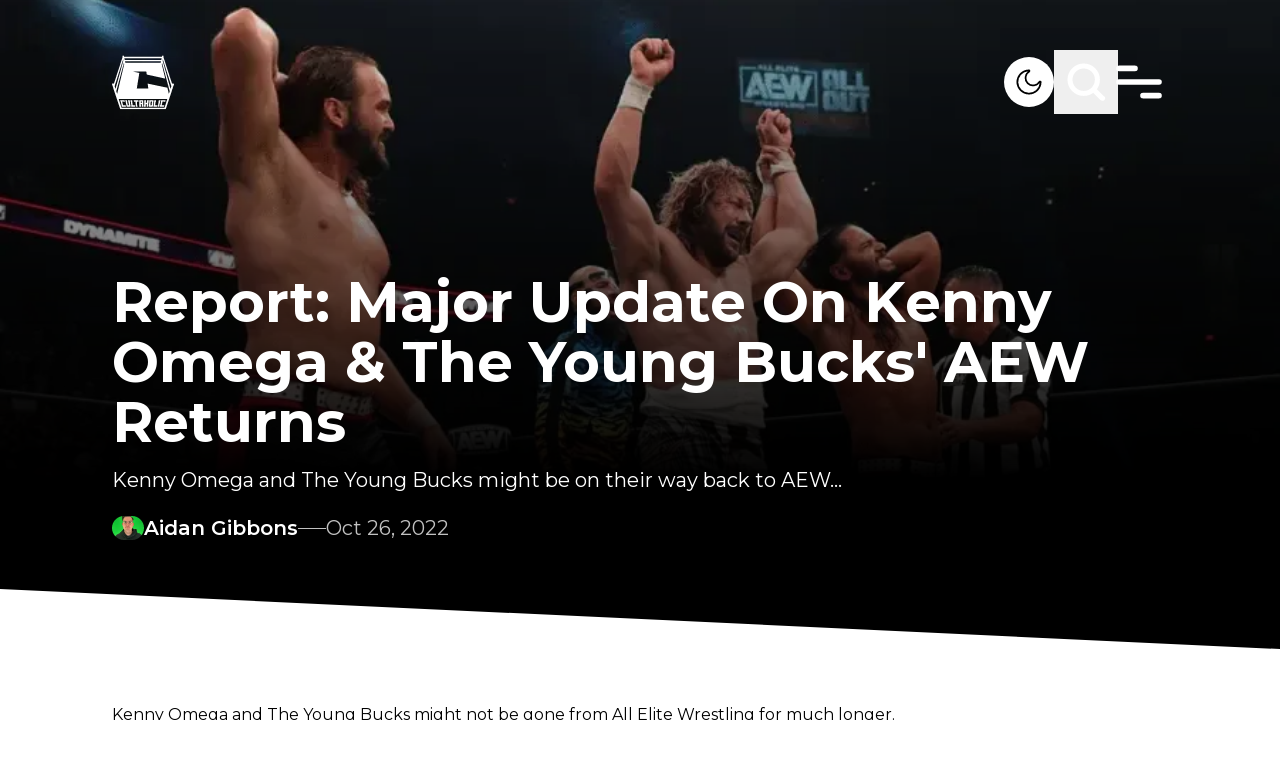

--- FILE ---
content_type: text/html; charset=utf-8
request_url: https://cultaholic.com/posts/report-major-update-on-kenny-omega-and-the-young-bucks-aew-returns
body_size: 25423
content:
<!DOCTYPE html><html lang="en" class="__variable_4bc053 font-sans" data-sentry-component="RootLayout" data-sentry-source-file="layout.tsx"><head><meta charSet="utf-8"/><meta name="viewport" content="width=device-width, initial-scale=1"/><link rel="preload" href="/_next/static/media/4f05ba3a6752a328-s.p.woff2" as="font" crossorigin="" type="font/woff2"/><link rel="preload" as="image" imageSrcSet="/_next/image?url=%2Fmedia%2FThe%20Elite%20September%202022.png&amp;w=640&amp;q=75 640w, /_next/image?url=%2Fmedia%2FThe%20Elite%20September%202022.png&amp;w=750&amp;q=75 750w, /_next/image?url=%2Fmedia%2FThe%20Elite%20September%202022.png&amp;w=828&amp;q=75 828w, /_next/image?url=%2Fmedia%2FThe%20Elite%20September%202022.png&amp;w=1080&amp;q=75 1080w, /_next/image?url=%2Fmedia%2FThe%20Elite%20September%202022.png&amp;w=1200&amp;q=75 1200w, /_next/image?url=%2Fmedia%2FThe%20Elite%20September%202022.png&amp;w=1920&amp;q=75 1920w, /_next/image?url=%2Fmedia%2FThe%20Elite%20September%202022.png&amp;w=2048&amp;q=75 2048w, /_next/image?url=%2Fmedia%2FThe%20Elite%20September%202022.png&amp;w=3840&amp;q=75 3840w" imageSizes="100vw" fetchPriority="high"/><link rel="stylesheet" href="/_next/static/css/35148f347d816e74.css" data-precedence="next"/><link rel="preload" as="script" fetchPriority="low" href="/_next/static/chunks/webpack-8a24a66be2e404cd.js"/><script src="/_next/static/chunks/db9a553a-347413b64d33cf5c.js" async=""></script><script src="/_next/static/chunks/525-b7253afc60f30ce9.js" async=""></script><script src="/_next/static/chunks/main-app-9400ae6070b36a75.js" async=""></script><script src="/_next/static/chunks/app/global-error-c15e511360e9256e.js" async=""></script><script src="/_next/static/chunks/app/layout-d0b2571624baebea.js" async=""></script><script src="/_next/static/chunks/290-37219f51fcae07cb.js" async=""></script><script src="/_next/static/chunks/234-61a73a5d6c78bd62.js" async=""></script><script src="/_next/static/chunks/479-aa10ab34ff86bd4c.js" async=""></script><script src="/_next/static/chunks/712-93355eeabb3a5bf2.js" async=""></script><script src="/_next/static/chunks/app/posts/%5Bslug%5D/page-15576fa80d454896.js" async=""></script><link rel="preload" href="https://www.googletagmanager.com/gtm.js?id=GTM-K2BQ9C2" as="script"/><link rel="preload" href="https://www.googletagmanager.com/gtag/js?id=G-0FV6XF5QQH" as="script"/><title>Report: Major Update On Kenny Omega &amp; The Young Bucks&#x27; AEW Returns </title><meta name="description" content="Kenny Omega and The Young Bucks might be on their way back to AEW..."/><meta property="og:title" content="Report: Major Update On Kenny Omega &amp; The Young Bucks&#x27; AEW Returns "/><meta property="og:description" content="Kenny Omega and The Young Bucks might be on their way back to AEW..."/><meta property="og:url" content="report-major-update-on-kenny-omega-and-the-young-bucks-aew-returns"/><meta property="og:site_name" content="Cultaholic Wrestling"/><meta property="og:image" content="https://cultaholic.com/media/The%20Elite%20September%202022.png"/><meta property="og:type" content="website"/><meta name="twitter:card" content="summary_large_image"/><meta name="twitter:title" content="Report: Major Update On Kenny Omega &amp; The Young Bucks&#x27; AEW Returns "/><meta name="twitter:description" content="Kenny Omega and The Young Bucks might be on their way back to AEW..."/><meta name="twitter:image" content="https://cultaholic.com/media/The%20Elite%20September%202022.png"/><link rel="icon" href="/icon.png?9371676ab8c6c75a" type="image/png" sizes="32x32"/><meta name="next-size-adjust"/><script src="/_next/static/chunks/polyfills-c67a75d1b6f99dc8.js" noModule=""></script><script data-cfasync="false" nonce="79502e40-7fe1-4ac0-b480-b3ffb999f41c">try{(function(w,d){!function(j,k,l,m){if(j.zaraz)console.error("zaraz is loaded twice");else{j[l]=j[l]||{};j[l].executed=[];j.zaraz={deferred:[],listeners:[]};j.zaraz._v="5874";j.zaraz._n="79502e40-7fe1-4ac0-b480-b3ffb999f41c";j.zaraz.q=[];j.zaraz._f=function(n){return async function(){var o=Array.prototype.slice.call(arguments);j.zaraz.q.push({m:n,a:o})}};for(const p of["track","set","debug"])j.zaraz[p]=j.zaraz._f(p);j.zaraz.init=()=>{var q=k.getElementsByTagName(m)[0],r=k.createElement(m),s=k.getElementsByTagName("title")[0];s&&(j[l].t=k.getElementsByTagName("title")[0].text);j[l].x=Math.random();j[l].w=j.screen.width;j[l].h=j.screen.height;j[l].j=j.innerHeight;j[l].e=j.innerWidth;j[l].l=j.location.href;j[l].r=k.referrer;j[l].k=j.screen.colorDepth;j[l].n=k.characterSet;j[l].o=(new Date).getTimezoneOffset();if(j.dataLayer)for(const t of Object.entries(Object.entries(dataLayer).reduce((u,v)=>({...u[1],...v[1]}),{})))zaraz.set(t[0],t[1],{scope:"page"});j[l].q=[];for(;j.zaraz.q.length;){const w=j.zaraz.q.shift();j[l].q.push(w)}r.defer=!0;for(const x of[localStorage,sessionStorage])Object.keys(x||{}).filter(z=>z.startsWith("_zaraz_")).forEach(y=>{try{j[l]["z_"+y.slice(7)]=JSON.parse(x.getItem(y))}catch{j[l]["z_"+y.slice(7)]=x.getItem(y)}});r.referrerPolicy="origin";r.src="/cdn-cgi/zaraz/s.js?z="+btoa(encodeURIComponent(JSON.stringify(j[l])));q.parentNode.insertBefore(r,q)};["complete","interactive"].includes(k.readyState)?zaraz.init():j.addEventListener("DOMContentLoaded",zaraz.init)}}(w,d,"zarazData","script");window.zaraz._p=async d$=>new Promise(ea=>{if(d$){d$.e&&d$.e.forEach(eb=>{try{const ec=d.querySelector("script[nonce]"),ed=ec?.nonce||ec?.getAttribute("nonce"),ee=d.createElement("script");ed&&(ee.nonce=ed);ee.innerHTML=eb;ee.onload=()=>{d.head.removeChild(ee)};d.head.appendChild(ee)}catch(ef){console.error(`Error executing script: ${eb}\n`,ef)}});Promise.allSettled((d$.f||[]).map(eg=>fetch(eg[0],eg[1])))}ea()});zaraz._p({"e":["(function(w,d){})(window,document)"]});})(window,document)}catch(e){throw fetch("/cdn-cgi/zaraz/t"),e;};</script></head><body class="overflow-x-hidden bg-white dark:bg-black"><script>!function(){try{var d=document.documentElement,c=d.classList;c.remove('light','dark');var e=localStorage.getItem('theme');if('system'===e||(!e&&true)){var t='(prefers-color-scheme: dark)',m=window.matchMedia(t);if(m.media!==t||m.matches){d.style.colorScheme = 'dark';c.add('dark')}else{d.style.colorScheme = 'light';c.add('light')}}else if(e){c.add(e|| '')}if(e==='light'||e==='dark')d.style.colorScheme=e}catch(e){}}()</script><main data-sentry-component="PageWrapper" data-sentry-source-file="page-wrapper.tsx"><header class="fixed z-10 w-full" data-sentry-component="Header" data-sentry-source-file="header.tsx"><section class="pb-[35px] pt-[50px] transition-all duration-[400ms]"><div class="primary-container z-10 flex items-center justify-between"><div class="flex-1 items-center"><a aria-label="Cultaholic home page" data-sentry-element="Link" data-sentry-source-file="header.tsx" href="/"><svg xmlns="http://www.w3.org/2000/svg" width="62" height="55" fill="none" class="w-[62px] lg:w-[62px]" data-sentry-element="Logo" data-sentry-source-file="header.tsx"><g fill="#fff" clip-path="url(#logo-white_svg__a)"><path d="M11.63.567c.219.17.26.43.318.687l.04.176q.014.055.026.112l.013.052c.016.07.028.134.028.207h37.89l.025-.199q.038-.18.083-.36l.022-.096c.065-.266.131-.478.37-.635.197-.095.444-.048.644.015.163.065.278.16.382.3.064.211.019.42-.032.63-.102.45-.014.8.145 1.226q.05.135.096.272l.14.398q.127.356.243.715l.017.053.085.264.155.475.101.312.316.968.542 1.667a265.818 265.818 0 0 0 .122.372l.385 1.18.032.1.245.752.228.701.033.1.386 1.184.017.053.087.266.052.16 1.047 3.215.035.106.087.267.017.053.4 1.225.383 1.178.018.053.087.266 1.082 3.322.034.107.018.053.087.266.017.053.417 1.28.245.752.228.701.033.1.394 1.21.019.057.508 1.56q.016.053.033.104l.046.143.026.082c.016.058.016.058.047.085l.022-.042c.108-.202.214-.36.43-.457.255-.075.509-.024.749.078l.066.027c.194.087.41.226.492.43.079.294-.012.572-.108.848l-.127.373-.138.406-.167.494q-.144.424-.285.85l-.02.06-.1.303-.182.547-.101.305-.04.121-.04.122-.324.975-.02.061-.687 2.069-.62 1.868-.642 1.933-.685 2.066-.02.06-.304.915-.324.975-.02.061-.686 2.068-1.452 4.373-.02.063-.259.777-.216.652-.042.126q-.263.792-.523 1.587l-.017.054-.045.137c-.023.066-.023.066-.047.115H8.328c-.399-1.158-.399-1.158-.532-1.564l-.14-.425-.03-.093q-.196-.597-.395-1.192l-.167-.506-.043-.127-.436-1.315-.035-.108-.142-.427-.267-.807-.09-.272-.288-.869-.018-.054-2.948-8.899-.126-.38-.162-.488-.09-.271-.018-.055-.25-.757-.161-.486-.018-.054-.872-2.63-.018-.056-.094-.28-.074-.224-.25-.758-.018-.053A69 69 0 0 0 .3 30.135l-.08-.233c-.252-.724-.252-.724-.134-1.025.13-.21.337-.328.564-.411l.066-.024c.228-.073.496-.1.72-.004.18.105.31.285.39.474.062-.137.11-.275.155-.419l.024-.072.05-.156.134-.42.028-.088q.14-.434.284-.866.202-.613.4-1.228.21-.653.425-1.304.19-.575.375-1.152.21-.653.425-1.303.19-.576.376-1.152.21-.654.425-1.304l.375-1.152q.198-.615.4-1.228.195-.594.388-1.189.25-.775.503-1.549l.039-.118.136-.416.416-1.273.017-.053L8.227 9.32l.034-.106.018-.054.087-.266.017-.053.417-1.28.228-.701 1.058-3.245.054-.165.196-.602.084-.257.12-.365q.011-.038.024-.077l.022-.067a.55.55 0 0 0 .018-.314l-.017-.093-.037-.191c-.098-.526-.098-.526.01-.725.134-.17.358-.256.569-.293a.73.73 0 0 1 .5.1m.725 2.722c.098.535.244 1.06.375 1.587h36.54c.252-.786.252-.786.375-1.587zm38.49 1.116a24 24 0 0 0-.136.55l-.05.204-.016.06c-.048.217.02.416.077.625l.028.105.126.453.194.694.02.074.042.149.063.227.424 1.525.098.355.02.07.039.142.058.21.394 1.42.017.062.067.245.017.06.017.062.034.122.236.852.154.554.017.062.538 1.935.635 2.286q.008.035.02.071l.313 1.135.295 1.064.02.07q.303 1.1.61 2.198.3 1.076.597 2.152l.02.071.156.566.396 1.428.051.184.135.488.325 1.17.12.436.738 2.66.059.21q.112.409.227.818l.099.357.127.457q.111.404.232.806a.8.8 0 0 0 .1-.215l.029-.088.03-.095q.017-.05.033-.1l.248-.755.018-.055q.106-.325.222-.648l.044-.123.078-.213.034-.095.03-.078c.016-.139-.025-.256-.065-.388l-.027-.088-.093-.295-.036-.112-.076-.238-.122-.38-.02-.064-.042-.13q-.03-.099-.063-.197l-.371-1.171-.13-.408q-.014-.052-.032-.103l-.371-1.175-1.093-3.453-1.076-3.398-1.075-3.398a1574 1574 0 0 1-1.074-3.394l-.035-.109-.329-1.038-.19-.603q-.01-.027-.018-.055-.261-.82-.519-1.642-.27-.855-.542-1.712l-.505-1.595-.094-.299-.244-.776-.085-.272-.089-.281-.027-.088c-.021-.07-.021-.07-.076-.117m-39.74.025-.243.764-.019.06L9.736 8.75 8.661 12.15l-1.057 3.34-.034.108-.33 1.039-.19.603-.018.054-.518 1.642q-.27.857-.543 1.713l-.519 1.641q-.277.88-.556 1.757l-.52 1.642-.537 1.699q-.21.662-.42 1.326l-.017.05-.156.499q-.15.48-.307.959l-.106.325-.058.175-.079.24-.024.07-.02.065-.02.056c-.016.167.057.34.11.497l.019.058.063.19.161.482.118.353.373 1.117a.8.8 0 0 0 .103-.255l.016-.056.05-.186.116-.419.28-1.017.483-1.746.571-2.056q.3-1.076.598-2.152l.02-.071.156-.566.396-1.428.051-.184.135-.488.325-1.17.12-.436.326-1.172.153-.553.017-.061.575-2.071.602-2.168.02-.072.156-.565.396-1.429.051-.184.135-.487.325-1.171.12-.435.326-1.173.806-2.903.036-.13.087-.315a33 33 0 0 1 .264-.914c.085-.28.108-.5.008-.78-.039-.119-.062-.242-.088-.364l-.033-.14-.014-.06-.01-.042zm1.95 1.86c.02.163.02.163.05.323l.015.067.016.07.017.074.034.154.053.236.034.149.016.071.015.066.013.058c.01.049.01.049.037.097h35.29c.08-.314.08-.314.153-.629l.013-.058.026-.118.041-.18.026-.117.013-.054a1 1 0 0 0 .028-.209zm-1.15 1.712-.02.071q-.424 1.581-.851 3.161l-.611 2.264a3277 3277 0 0 1-1.338 4.958l-.623 2.307-.59 2.185a2931 2931 0 0 1-1.338 4.958l-.623 2.308a2028 2028 0 0 0-1.095 4.056l-.02.071-.163.606-.017.063-.033.122-.077.284a25 25 0 0 1-.174.622c-.057.203-.007.384.061.578l.209.608a65 65 0 0 1 .35 1.062l.02.06.155.463a.45.45 0 0 0 .078-.177l.016-.064.016-.07.018-.075.058-.248.133-.564.146-.617.05-.212.013-.054.09-.382.355-1.492.012-.051.146-.611.147-.616.049-.204.072-.304.478-2.004.02-.083.727-3.05.658-2.766.02-.084.32-1.337.298-1.255.02-.084 1.407-5.904.478-2.006.035-.149.238-.998.117-.492.012-.05.331-1.387.15-.624.129-.54.079-.331.086-.36.015-.06c.058-.241.058-.241.041-.486l-.014-.067-.017-.07-.016-.075-.036-.154-.053-.236-.034-.15L12 8.195l-.015-.066-.014-.058c-.011-.05-.011-.05-.065-.07m38.14 0a74 74 0 0 0-.198.85l-.017.07-.015.068-.014.059c-.016.17.026.34.066.505l.015.061.048.202.035.146.094.397.102.426.194.813.148.618.02.085.04.17.91 3.809.011.05.072.3.082.348.047.197.47 1.967.039.165.485 2.04.037.158.228.962.099.418.04.172q.03.118.056.236l.017.07.015.063.013.055q.016.062.037.122l-.063-.016c-.327-.083-.657-.155-.987-.228l-.715-.157-.664-.146-1.074-.236-1.283-.283-.543-.12-.054-.011-1.272-.28-.057-.012-1.526-.336-1.117-.246-.313-.069-4.389-.966-.06-.013-.593-.13-1.265-.28-1.405-.31-.45-.098-.163-.036-.22-.049-.065-.014a1 1 0 0 0-.23-.032q0-.027-.002-.056c-.017-.292-.062-.58-.106-.87l-.025-.166-.052-.346-.067-.444-.051-.343-.087-.577q-.015-.075-.034-.15H21.333c.08.04.138.062.223.081l.075.018.083.018.326.075.255.059.496.113.399.092a531 531 0 0 0 3.184.72l.369.081.133.03.18.04.052.011a1 1 0 0 0 .203.027 992 992 0 0 1-.537 3.34l-.014.086-.177 1.086-.165 1.018-.04.25-.05.303-.108.663-.685 4.22-.108.66-.015.093-.073.45-.137.844-.05.311-.012.075-.148.904-.057.348-.042.256-.024.147-.01.064-.01.059-.009.05c-.007.066-.005.134-.005.201h11.43a3 3 0 0 0-.024-.397l-.008-.058-.026-.19-.018-.136-.103-.755-.213-1.564-.234-1.712.076.02q.333.083.67.153l.098.021.265.055.286.06.494.104.923.193.203.042.41.086 2.606.548.338.07.056.013.114.024.848.178 2.586.545 3.253.685.153.032 2.023.426.944.198.475.1.1.02.244.052.474.1a90 90 0 0 0 1.269.262l.308.062.233.047.163.033.068.013c.053.025.053.025.084.084.033.114.033.114.045.162l.013.055.014.06.015.065.051.215.037.154.078.332.125.527.13.552.427 1.795.127.531.08.334.035.153q.13.543.268 1.083.05-.096.086-.2l.021-.06.022-.065.024-.069.244-.716.116-.34a73 73 0 0 0 .267-.785l.023-.064c.065-.198.043-.373-.012-.572l-.02-.077-.024-.083-.038-.139-.13-.474-.098-.358a395 395 0 0 1-.5-1.846 2831 2831 0 0 1-1.263-4.68l-1.233-4.568-1.262-4.673a2275 2275 0 0 1-1.275-4.725 2829 2829 0 0 1-1.29-4.783l-.053-.193-.034-.123-.016-.06-.076-.283-.015-.053-.113-.423-.021-.079-.038-.14q-.02-.076-.045-.151zM6.703 43.944c.03.135.059.26.1.39l.016.047.083.258.192.592.25.774.106.325.028.088.028.085.028.084.054.168q.22.68.436 1.363.245.768.497 1.535.252.772.498 1.545.18.573.366 1.144l.04.12.051.159.03.089c.017.062.017.062.048.09q.057.003.116.002H27.88l1.558-.001H40.27l8.238-.001h3.937l.056-.148q.039-.105.073-.213l.03-.093q.018-.05.033-.1l.035-.106.093-.285.058-.178q.267-.815.526-1.634.232-.73.471-1.46.255-.775.5-1.55a206 206 0 0 1 .807-2.488l.085-.262.026-.078.024-.072.02-.062c.017-.055.017-.055.014-.127z"></path><path d="M27.16 45.135h4.202l.002 2.166v.05q-.001 1.03-.014 2.063l-.001.073-.012.857h.175l.002.456c.002.32-.012.637-.027.958h-1.675l-.025-1.414h.175v-1.215h-1.25l.024.148a2 2 0 0 1 .007.18l.001.068.002.071.004.224.004.152.007.372h.15c.02.087.029.168.03.256l.002.08.001.082.002.077.004.282.011.637h-1.7l-.025-.54-.008-.168c-.022-.471-.022-.471-.017-.706h.175l-.012-.038c-.017-.081-.02-.162-.024-.244l-.002-.056-.008-.186-.006-.133-.016-.362-.013-.303-.064-1.453q-.014-.316-.027-.634l-.032-.734-.006-.13-.003-.06-.002-.053c-.011-.275-.01-.546-.01-.823m1.501 1.389-.001.426-.001.133v.16c0 .168.014.328.027.496h1.25c.002-.197.002-.197.002-.398l.001-.224v-.05c0-.182-.015-.36-.027-.543zM32.188 45.135h1.826l-.05 1.389h-.2v.058l.001.27v.092c.002.267-.013.528-.026.795h1.25v-.322q.004-.114.011-.227l.003-.059.011-.18.025-.427h-.175l.02-.51.007-.173.01-.25.003-.078.003-.073.002-.064c.006-.081.019-.161.03-.241h1.826l-.036.569-.011.178-.01.142q0 .036-.004.073a8 8 0 0 1-.04.427h-.174l-.003.058a191 191 0 0 1-.13 2.083l-.024.364-.024.353-.01.168c-.037.552-.037.552-.06.794h.15c.008.302-.014.6-.037.902l-.037.512h-1.701l.023-.568.008-.177.006-.142.002-.072q.01-.229.036-.455h.175v-.072a10 10 0 0 1 .025-.76l.025-.383H33.69l-.015.688-.002.13-.002.068a2 2 0 0 1-.031.329h.175q.003.36-.011.72l-.003.088a17 17 0 0 1-.036.606h-1.676l-.002-.637V50.6l-.001-.068c.003-.065.014-.125.028-.188h.15v-.048l.027-1.722.007-.49.004-.259q.009-.65.037-1.301h-.175l-.001-.414v-.14l-.002-.266c0-.191.015-.376.028-.57M37.39 45.135h4.227l-.203 1.632-.124 1.003-.091.732-.048.385q-.178 1.436-.36 2.87H36.89c.028-.598.028-.598.045-.807l.005-.074.018-.24.014-.174.069-.912.067-.876.134-1.775.038-.49.035-.46.012-.168.018-.23.005-.067.005-.063.004-.053q.014-.117.03-.233m1.325 1.389-.137 1.461-.063.679-.056.59-.029.314-.027.294-.01.109-.014.147-.008.084c-.007.069-.007.069-.006.142h1.226l.156-1.428.073-.663.128-1.173.012-.105.016-.145.009-.082a3 3 0 0 0 .006-.224zM13.18 45.135h1.826c.056.195.056.195.074.289l.025.13.013.07.027.145.042.222.027.142.013.067c.02.11.034.212.029.324h-.15l.01.058.502 2.652.059.311.055.293.02.107.028.147.015.082c.011.07.011.07.011.17h1.2l-.059-.345-.195-1.127-.118-.684-.103-.595-.054-.316-.051-.297-.02-.109-.025-.148-.014-.084c-.01-.065-.01-.065-.01-.115h-.176a111 111 0 0 1-.196-1.058l-.011-.066-.01-.058c-.009-.068-.008-.138-.008-.207h1.801c.056.195.056.195.072.297l.01.068.011.072.012.076.024.157.036.24.024.154.01.073.02.126a1 1 0 0 1 .006.126h-.175l.009.052a113 113 0 0 1 .298 1.852l.116.743.108.69q.046.299.093.596l.126.808.026.166.014.094c.01.084.01.084.01.233h-3.876a2 2 0 0 1-.08-.28l-.015-.078-.017-.084-.019-.089-.05-.243-.052-.259-.101-.497-.116-.569-.058-.282-.011-.056-.08-.392-.275-1.341-.09-.44-.059-.284q-.007-.04-.017-.08l-.014-.072-.013-.062c-.009-.052-.009-.052-.009-.126h-.175c-.053-.142-.08-.287-.11-.435l-.068-.343zM8.153 45.135h4.402c.116.459.116.459.16.66l.014.066.03.139.046.212.03.135.013.064.013.06.011.05a1 1 0 0 1 .008.177h-1.425l-.05-.15-1.25-.024.064.254.091.363.013.048a329 329 0 0 1 .56 2.257l.074.306.014.056.036.147.036.143a1 1 0 0 1 .037.246h1.2l-.025-.174h1.375c.034.1.062.19.084.293l.018.084.02.089q.008.044.02.092l.04.193.054.248.05.236.02.09.018.082.016.074c.01.057.01.057.01.107H9.905c-.35-1.315-.35-1.315-.35-1.414h.15l-.014-.049a78 78 0 0 1-.453-1.694l-.15-.574-.036-.14a95 95 0 0 0-.282-1.066l-.026-.097-.023-.085c-.016-.065-.016-.065-.016-.115h-.176c-.137-.46-.254-.924-.375-1.39M49.316 45.132h1.88l.793.001 1.633.002c-.014.116-.03.227-.06.34l-.02.08-.023.083-.024.087-.048.182-.075.279-.047.176-.023.085-.02.078-.02.068c-.016.055-.016.055-.04.104h-1.426l.025-.173-1.25.024-.242 1.03-.13.553-.137.58-.022.096q-.106.451-.21.904l-.015.064-.064.282-.022.095-.018.08c-.016.062-.016.062-.04.112l1.2-.025.05-.149h1.375c-.098.537-.26 1.06-.4 1.587h-4.077c.144-.741.144-.741.22-1.07l.08-.343h.175l.009-.053q.05-.3.116-.597l.022-.102.122-.565.104-.484.288-1.33.058-.27.032-.146.019-.088.016-.076c.015-.06.015-.06.04-.11h-.175c.04-.26.094-.516.148-.774l.047-.223.03-.141.014-.068c.039-.181.039-.181.132-.185M21.759 45.135h4.577c.026.077.03.138.034.22l.005.09.005.097.004.1.026.53.026.526h-1.2q-.014-.086-.026-.174h-.325l.01.083a31 31 0 0 1 .11 1.353l.03.434.036.5.034.485.015.205.026.37q.017.195.014.39h.175l.1 1.414h-1.7l-.125-1.414h.175l-.009-.067c-.043-.34-.072-.68-.102-1.02l-.018-.204-.043-.483-.044-.495-.037-.429-.023-.254-.025-.284-.008-.084a5 5 0 0 1-.017-.5h-.325v.174h-1.2c-.069-.52-.121-1.04-.175-1.563M42.242 45.135h1.826l-.072.488-.023.152q-.022.159-.047.318l-.016.113-.02.137-.012.074c-.01.057-.01.057-.035.107h-.175l-.004.047a9 9 0 0 1-.072.574l-.015.103-.042.275-.044.29-.158 1.044-.082.54-.034.23-.041.27-.022.146-.014.087-.011.077c-.012.063-.012.063-.037.137h.6l.026-.174h1.55l-.275 1.588h-3.626c.015-.2.032-.395.06-.593l.01-.072.031-.224.022-.153.052-.372h.175l.007-.076c.038-.374.088-.747.139-1.12l.037-.277.071-.524.08-.597.166-1.226h-.15q.023-.401.079-.799l.026-.192.016-.123.008-.058a1 1 0 0 1 .046-.217M18.407 45.135h1.826l.075.583.024.183.018.145.01.075c.017.135.027.266.023.403h-.15l.008.059.178 1.413.086.684.075.595.04.316.038.297.014.109.018.148.01.084a1 1 0 0 1 .008.115h.576v-.174h1.55l.075.738.024.233.018.182.01.096.01.092.008.08c.005.067.005.067.005.167h-3.626c-.2-1.34-.2-1.34-.2-1.414h.175l-.022-.09c-.035-.157-.057-.316-.08-.475l-.015-.103-.04-.275-.041-.29-.22-1.526-.041-.288-.04-.27-.02-.146-.013-.088-.01-.076a1.4 1.4 0 0 1-.009-.193h-.175a5 5 0 0 1-.097-.529l-.02-.137-.032-.21-.02-.135-.01-.063-.008-.06-.007-.051c-.007-.068-.006-.136-.006-.204M46.769 45.135h1.826c-.029.279-.029.279-.048.376l-.014.065-.014.068-.015.072-.031.15-.047.228-.03.145-.015.07-.013.064-.012.056c-.012.045-.012.045-.037.095h-.175l-.009.05q-.124.675-.264 1.349l-.041.202-.086.417-.099.482-.106.518-.03.148q-.03.137-.057.274-.007.04-.017.082l-.015.075-.013.066-.038.157h.15a4 4 0 0 1-.09.58l-.032.149-.047.228-.03.145-.014.069-.014.064-.012.056c-.011.048-.011.048-.036.123h-1.676a6 6 0 0 1 .07-.537l.014-.072.027-.148.042-.228.027-.146.013-.069.022-.119c.01-.045.01-.045.035-.095h.175l.004-.042c.016-.186.049-.368.084-.551l.019-.103.052-.275.054-.29.208-1.106.1-.536.032-.172.051-.27.028-.146.016-.088.015-.076q.015-.083.038-.165h-.175z"></path></g><defs><clipPath id="logo-white_svg__a"><path fill="#fff" d="M0 .313h62v54H0z"></path></clipPath></defs></svg></a></div><div class="flex items-center gap-5 lg:gap-16"><button title="Light &amp; Dark Mode" aria-label="Light &amp; Dark Mode" class="relative h-[30px] w-[30px] overflow-hidden rounded-full bg-white lg:h-[50px] lg:w-[50px]"><svg xmlns="http://www.w3.org/2000/svg" fill="none" viewBox="0 0 50 50" class="absolute left-0 top-0 w-full transition-all duration-500 dark:left-full dark:rotate-180" data-sentry-element="Dark" data-sentry-source-file="header.tsx"><path fill="#000" fill-rule="evenodd" d="M23.857 14.306a10.756 10.756 0 1 0 11.839 11.838 8.43 8.43 0 1 1-11.839-11.838M12.5 25c0-6.903 5.597-12.5 12.5-12.5.834 0 1.25.664 1.322 1.193.069.51-.12 1.157-.704 1.51a6.686 6.686 0 1 0 9.179 9.18c.353-.585 1-.774 1.51-.705.53.072 1.193.489 1.193 1.322 0 6.904-5.596 12.5-12.5 12.5-6.903 0-12.5-5.596-12.5-12.5" clip-rule="evenodd"></path></svg><svg xmlns="http://www.w3.org/2000/svg" fill="none" viewBox="0 0 50 50" class="absolute -left-full top-0 w-full -rotate-180 transition-all duration-500 dark:left-0 dark:rotate-0" data-sentry-element="Light" data-sentry-source-file="header.tsx"><path fill="#000" d="M36.25 24h-1.224c-.692 0-1.25.448-1.25 1s.558 1 1.25 1h1.225c.69 0 1.25-.447 1.25-1 0-.55-.561-1-1.25-1M25 18.124A6.85 6.85 0 0 0 18.126 25 6.854 6.854 0 0 0 25 31.877 6.854 6.854 0 0 0 31.877 25 6.855 6.855 0 0 0 25 18.126m0 11.876c-2.763 0-5-2.24-5-5a5 5 0 1 1 5 5m-8.75-5c0-.552-.56-1.002-1.25-1.002h-1.25c-.691 0-1.25.449-1.25 1.002 0 .55.559.998 1.25.998H15c.69 0 1.25-.447 1.25-.998M25 16.25c.552 0 1-.56 1-1.25v-1.25c0-.692-.448-1.25-1-1.25s-1 .558-1 1.25V15c0 .69.448 1.25 1 1.25m0 17.5c-.552 0-1 .558-1 1.25v1.25c0 .691.448 1.25 1 1.25s1-.559 1-1.25V35c0-.692-.448-1.25-1-1.25m9.207-16.543c.489-.489.567-1.201.177-1.591s-1.103-.31-1.59.178l-.875.874c-.488.489-.567 1.201-.177 1.591s1.104.31 1.591-.178zm-17.54 14.709-.874.876c-.489.489-.568 1.199-.178 1.589s1.104.312 1.59-.176l.875-.874c.49-.489.568-1.201.178-1.593-.39-.39-1.104-.308-1.59.178m.54-16.123c-.488-.489-1.202-.569-1.592-.179s-.31 1.104.177 1.593l.875.874c.488.488 1.2.568 1.59.178s.31-1.103-.177-1.59zm14.711 17.54.875.873c.489.489 1.2.566 1.59.179.39-.39.311-1.104-.177-1.592l-.874-.873c-.489-.49-1.201-.57-1.593-.18-.39.39-.31 1.103.18 1.592"></path></svg></button><button title="Search" aria-label="Search" class="scale-[.7] lg:scale-100"><svg class="search" width="64" height="64" viewBox="0 0 64 64" fill="none" data-sentry-element="svg" data-sentry-component="Search" data-sentry-source-file="search.tsx"><path class="search-path1" d="M40.001 40L48.001 48C48.001 48 51.1444 49.6066 53 49C56.7581 47.7716 58 43.5 59 39.5C59.8642 36.0432 60.2273 34.0559 60 30.5C59.7793 27.047 59.4558 24.8542 57.5 22C56.0151 19.833 54.9925 18.3296 52.5 17.5C50.0844 16.696 46 18 46 18L18 46" stroke="white" stroke-width="5" stroke-linecap="round" stroke-linejoin="round" data-sentry-element="path" data-sentry-source-file="search.tsx"></path><path class="search-path2" d="M39.4247 39.3989C36.942 41.8883 33.5079 43.4286 29.7143 43.4286C22.1401 43.4286 16 37.2885 16 29.7143C16 22.1401 22.1401 16 29.7143 16C37.2885 16 43.4286 22.1401 43.4286 29.7143C43.4286 33.1065 42.1971 36.2111 40.1567 38.6052C40.1567 38.6052 35.8608 46.4773 31 48.5C27.735 49.8586 25.4994 50.0101 22 49.5C17.9378 48.9079 16.0025 48.7995 13 46C9.22959 42.4845 7.48411 40.4368 6 35.5C4.63224 30.9502 4.71892 27.1863 5.49999 22.5C6.00001 19.5 7.19966 17.4377 9.5 16C13.5 13.5 18 18 18 18L46 46" stroke="white" stroke-width="5" stroke-linecap="round" stroke-linejoin="round" data-sentry-element="path" data-sentry-source-file="search.tsx"></path></svg></button><div class="relative h-8 w-8 scale-[.7] lg:h-[50px] lg:w-[50px] lg:scale-100" data-sentry-component="Hamburger" data-sentry-source-file="hamburger.tsx"><svg class="ham" viewBox="0 0 100 100" width="80" data-sentry-element="svg" data-sentry-source-file="hamburger.tsx"><path class="line top" d="m 20,33 h 20 c 0,0 9.044436,-0.654587 9.044436,-18.508902 0,-7.854315 -8.024349,-11.958003 -14.89975,-10.85914 -6.875401,1.098863 -13.637059,4.171617 -13.637059,16.368042 v 40" data-sentry-element="path" data-sentry-source-file="hamburger.tsx"></path><path class="line middle" d="m 20,50 h 50" data-sentry-element="path" data-sentry-source-file="hamburger.tsx"></path><path class="line bottom" style="stroke-dasharray:20 180" d="m 50, 67 h 20 c 12.796276,0 15.357889,-11.717785 15.357889,-26.851538 0,-15.133752 -4.786586,-27.274118 -16.667516,-30.274118 -11.88093,0 -18.499247,6.994427 -18.435284,17.125656 l 0.252538,40" data-sentry-element="path" data-sentry-source-file="hamburger.tsx"></path></svg></div></div></div></section><nav class="angled-bottom absolute left-0 right-0 -z-10 bg-black transition-all duration-[400ms] -top-[140px] -translate-y-full" data-sentry-component="Menu" data-sentry-source-file="header.tsx"><div class="primary-container pb-[170px] pt-[213px]"><form class="flex gap-7" action="/search"><input type="search" class="w-full border-b bg-black p-2.5 text-white placeholder:text-white lg:text-2xl" placeholder="Search" required="" name="searchTerm"/><input class="btn btn-pink font-semibold" type="submit" value="SEARCH"/></form></div></nav><nav class="angled-bottom absolute left-0 right-0 -z-10 bg-black transition-all duration-[400ms] -top-[140px] -translate-y-full" data-sentry-component="Menu" data-sentry-source-file="header.tsx"><div class="primary-container pb-[170px] pt-[213px]"><ul class="flex flex-col text-white"><li class="pb-7 last:pb-0 lg:pb-8"><a href="/" target="_self" rel="noopener noreferrer" data-replace="Home" class="inline-flex cursor-pointer link text-xl lg:text-4xl lg:font-bold" data-sentry-element="Tag" data-sentry-component="CmsLink" data-sentry-source-file="cms-link.tsx"><span>Home</span></a></li><li class="pb-7 last:pb-0 lg:pb-8"><a href="/posts/categories/news" target="_self" rel="noopener noreferrer" data-replace="News" class="inline-flex cursor-pointer link text-xl lg:text-4xl lg:font-bold" data-sentry-element="Tag" data-sentry-component="CmsLink" data-sentry-source-file="cms-link.tsx"><span>News</span></a></li><li class="pb-7 last:pb-0 lg:pb-8"><a href="/quizzes" target="_self" rel="noopener noreferrer" data-replace="Quizzes" class="inline-flex cursor-pointer link text-xl lg:text-4xl lg:font-bold" data-sentry-element="Tag" data-sentry-component="CmsLink" data-sentry-source-file="cms-link.tsx"><span>Quizzes</span></a></li><li class="pb-7 last:pb-0 lg:pb-8"><a href="/posts/categories/lists" target="_self" rel="noopener noreferrer" data-replace="Lists" class="inline-flex cursor-pointer link text-xl lg:text-4xl lg:font-bold" data-sentry-element="Tag" data-sentry-component="CmsLink" data-sentry-source-file="cms-link.tsx"><span>Lists</span></a></li><li class="pb-7 last:pb-0 lg:pb-8"><a href="/podcasts" target="_self" rel="noopener noreferrer" data-replace="Podcasts" class="inline-flex cursor-pointer link text-xl lg:text-4xl lg:font-bold" data-sentry-element="Tag" data-sentry-component="CmsLink" data-sentry-source-file="cms-link.tsx"><span>Podcasts</span></a></li><li class="pb-7 last:pb-0 lg:pb-8"><a href="https://www.patreon.com/cultaholic" target="_blank" rel="noopener noreferrer" data-replace="Patreon" class="inline-flex cursor-pointer link text-xl lg:text-4xl lg:font-bold" data-sentry-element="Tag" data-sentry-component="CmsLink" data-sentry-source-file="cms-link.tsx"><span>Patreon</span></a></li><li class="pb-7 last:pb-0 lg:pb-8"><a href="https://www.cultaholicshop.com" target="_blank" rel="noopener noreferrer" data-replace="Shop" class="inline-flex cursor-pointer link text-xl lg:text-4xl lg:font-bold" data-sentry-element="Tag" data-sentry-component="CmsLink" data-sentry-source-file="cms-link.tsx"><span>Shop</span></a></li></ul></div></nav></header><section class="fixed embla full" data-sentry-component="FeaturedHeader" data-sentry-source-file="featured-header.tsx"><div class="embla__viewport"><div class="embla__container"><div class="embla__slide"><section class="relative mb-16 flex h-[95vh] items-end pb-36"><article class="primary-container flex w-full items-start justify-start text-white"><div class=" max-w-5xl"><h1 class="mb-4 text-xl font-bold md:text-5xl">Report: Major Update On Kenny Omega &amp; The Young Bucks&#x27; AEW Returns </h1><p class="mb-6 line-clamp-3 text-base md:text-xl">Kenny Omega and The Young Bucks might be on their way back to AEW...</p><div class="flex items-center gap-2"><div class="flex gap-2"><span class="relative flex aspect-square w-8 items-center justify-center overflow-hidden rounded-full bg-white" data-sentry-component="Avatar" data-sentry-source-file="avatar.tsx"><img alt="Aidan Gibbons smiling in front of a green screen in an Adidas hoodie " data-sentry-element="Image" data-sentry-component="CmsImage" data-sentry-source-file="cms-image.tsx" loading="lazy" decoding="async" data-nimg="fill" class="object-cover" style="position:absolute;height:100%;width:100%;left:0;top:0;right:0;bottom:0;color:transparent" sizes="100vw" srcSet="/_next/image?url=%2Fmedia%2FAidanGibbons_250%20(1).jpg&amp;w=640&amp;q=75 640w, /_next/image?url=%2Fmedia%2FAidanGibbons_250%20(1).jpg&amp;w=750&amp;q=75 750w, /_next/image?url=%2Fmedia%2FAidanGibbons_250%20(1).jpg&amp;w=828&amp;q=75 828w, /_next/image?url=%2Fmedia%2FAidanGibbons_250%20(1).jpg&amp;w=1080&amp;q=75 1080w, /_next/image?url=%2Fmedia%2FAidanGibbons_250%20(1).jpg&amp;w=1200&amp;q=75 1200w, /_next/image?url=%2Fmedia%2FAidanGibbons_250%20(1).jpg&amp;w=1920&amp;q=75 1920w, /_next/image?url=%2Fmedia%2FAidanGibbons_250%20(1).jpg&amp;w=2048&amp;q=75 2048w, /_next/image?url=%2Fmedia%2FAidanGibbons_250%20(1).jpg&amp;w=3840&amp;q=75 3840w" src="/_next/image?url=%2Fmedia%2FAidanGibbons_250%20(1).jpg&amp;w=3840&amp;q=75"/></span><label class="text-base font-semibold lg:text-xl text-white">Aidan Gibbons</label></div><span class="block h-px w-7 bg-grey2"></span><p class="text-base text-grey2 lg:text-xl">Oct 26, 2022</p></div></div></article><div class="-z-10 mix-blend-overlay"><img alt="The Elite September 2022.png" data-sentry-element="Image" data-sentry-component="CmsImage" data-sentry-source-file="cms-image.tsx" fetchPriority="high" decoding="async" data-nimg="fill" class="-z-10 object-cover pb-[30%] md:pb-0" style="position:absolute;height:100%;width:100%;left:0;top:0;right:0;bottom:0;color:transparent" sizes="100vw" srcSet="/_next/image?url=%2Fmedia%2FThe%20Elite%20September%202022.png&amp;w=640&amp;q=75 640w, /_next/image?url=%2Fmedia%2FThe%20Elite%20September%202022.png&amp;w=750&amp;q=75 750w, /_next/image?url=%2Fmedia%2FThe%20Elite%20September%202022.png&amp;w=828&amp;q=75 828w, /_next/image?url=%2Fmedia%2FThe%20Elite%20September%202022.png&amp;w=1080&amp;q=75 1080w, /_next/image?url=%2Fmedia%2FThe%20Elite%20September%202022.png&amp;w=1200&amp;q=75 1200w, /_next/image?url=%2Fmedia%2FThe%20Elite%20September%202022.png&amp;w=1920&amp;q=75 1920w, /_next/image?url=%2Fmedia%2FThe%20Elite%20September%202022.png&amp;w=2048&amp;q=75 2048w, /_next/image?url=%2Fmedia%2FThe%20Elite%20September%202022.png&amp;w=3840&amp;q=75 3840w" src="/_next/image?url=%2Fmedia%2FThe%20Elite%20September%202022.png&amp;w=3840&amp;q=75"/><div class="absolute bottom-0 left-0 right-0 top-0 -z-10 bg-gradient-to-t md:from-0 from-black from-30% to-transparent"></div></div></section></div></div></div></section><div class="angled-top relative top-[calc(95vh-95px)] bg-white pt-28 dark:bg-black"><script type="application/ld+json">{"@context":"https://schema.org","@type":"NewsArticle","name":"Report: Major Update On Kenny Omega & The Young Bucks' AEW Returns ","headline":"Report: Major Update On Kenny Omega & The Young Bucks' AEW Returns ","image":"https://cultaholic.com/media/The Elite September 2022.png","description":"Kenny Omega and The Young Bucks might be on their way back to AEW...","url":"https://cultaholic.com/posts/report-major-update-on-kenny-omega-and-the-young-bucks-aew-returns","datePublished":"2022-10-26T22:08:00.000Z","dateModified":"2026-01-26T03:10:53.610Z","author":{"@type":"Person","name":"Aidan","image":"https://cultaholic.com/media/AidanGibbons_250 (1).jpg","description":"Editor-in-Chief of Cultaholic.com. \n","url":"https://cultaholic.com/author/aidan-gibbons"}}</script><div class="primary-container" data-sentry-component="TextContent" data-sentry-source-file="text-content.tsx"><div class="prose !max-w-none w-full text-black dark:text-white" data-sentry-component="RichTextContent" data-sentry-source-file="rich-text.tsx"><p class="font-normal text-black dark:!text-white"><span class="">Kenny Omega and The Young Bucks might not be gone from All Elite Wrestling for much longer.</span></p><p class="font-normal text-black dark:!text-white"><span class="">According to </span><a class="dark:text-pink text-idris-blue hover:text-underline" target="_blank" rel="noopener noreferrer" href="https://www.patreon.com/posts/major-on-elite-73816074" data-sentry-component="RichTextLink" data-sentry-source-file="rich-text-link.tsx"><span class="">Fightful Select</span></a><span class="">, there has been talk backstage within AEW about The Elite returning to work for the first time since All Out. A source of Fightful&#39;s also noted their return could happen &quot;imminently&quot; but that was not definitive.</span></p><div class="" data-sentry-component="AdSpace" data-sentry-source-file="ad-space.tsx"><ins class="adsbygoogle" style="display:block;text-align:center" data-ad-layout="in-article" data-ad-format="fluid" data-ad-client="ca-pub-1544205541866798" data-ad-slot="8499493117"></ins></div><p class="font-normal text-black dark:!text-white"><span class="">When Omega and The Bucks will resurface on TV is also unknown but talk has revolved around them coming back to at least work backstage.</span></p><p class="font-normal text-black dark:!text-white"><span class="">The Elite have been suspended from AEW since early September and they were stripped of the AEW World Trios Titles following their backstage fight with CM Punk and Ace Steel after Punk&#39;s post-All Out media scrum. During the fight, Ace Steel allegedly bit Omega and Nick Jackson was rocked by a chair thrown by Steel.</span></p><div class="" data-sentry-component="AdSpace" data-sentry-source-file="ad-space.tsx"><ins class="adsbygoogle" style="display:block;text-align:center" data-ad-layout="in-article" data-ad-format="fluid" data-ad-client="ca-pub-1544205541866798" data-ad-slot="8499493117"></ins></div><p class="font-normal text-black dark:!text-white"><span class="">Kenny Omega and The Young Bucks&#39; suspensions have remained in place while a third party investigates what happened backstage at All Out. Fightful Select noted that the most movement since the investigation got underway occurred in the past two weeks. A meeting was scheduled for last week but there is no word on what was discussed.</span></p><p class="font-normal text-black dark:!text-white"><span class="">While The Elite remain suspended, at least for the time being, Ace Steel has been released by AEW. The promotion and CM Punk are also reportedly in talks over a contract buyout.</span></p><div class="" data-sentry-component="AdSpace" data-sentry-source-file="ad-space.tsx"><ins class="adsbygoogle" style="display:block;text-align:center" data-ad-layout="in-article" data-ad-format="fluid" data-ad-client="ca-pub-1544205541866798" data-ad-slot="8499493117"></ins></div></div></div><section class="bg-white dark:bg-black" data-sentry-component="PostNavigation" data-sentry-source-file="post-navigation.tsx"><div class="primary-container"><a class="my-16 inline-flex flex-grow-0 items-center gap-3 bg-grey3 py-5 pl-4 pr-24 dark:bg-grey1" data-sentry-element="Link" data-sentry-source-file="post-navigation.tsx" href="/author/aidan-gibbons"><span class="relative flex aspect-square items-center justify-center overflow-hidden rounded-full bg-black dark:bg-white w-[86px]" data-sentry-component="Avatar" data-sentry-source-file="avatar.tsx"><img alt="Aidan Gibbons smiling in front of a green screen in an Adidas hoodie " data-sentry-element="Image" data-sentry-component="CmsImage" data-sentry-source-file="cms-image.tsx" loading="lazy" decoding="async" data-nimg="fill" class="object-cover" style="position:absolute;height:100%;width:100%;left:0;top:0;right:0;bottom:0;color:transparent" sizes="100vw" srcSet="/_next/image?url=%2Fmedia%2FAidanGibbons_250%20(1).jpg&amp;w=640&amp;q=75 640w, /_next/image?url=%2Fmedia%2FAidanGibbons_250%20(1).jpg&amp;w=750&amp;q=75 750w, /_next/image?url=%2Fmedia%2FAidanGibbons_250%20(1).jpg&amp;w=828&amp;q=75 828w, /_next/image?url=%2Fmedia%2FAidanGibbons_250%20(1).jpg&amp;w=1080&amp;q=75 1080w, /_next/image?url=%2Fmedia%2FAidanGibbons_250%20(1).jpg&amp;w=1200&amp;q=75 1200w, /_next/image?url=%2Fmedia%2FAidanGibbons_250%20(1).jpg&amp;w=1920&amp;q=75 1920w, /_next/image?url=%2Fmedia%2FAidanGibbons_250%20(1).jpg&amp;w=2048&amp;q=75 2048w, /_next/image?url=%2Fmedia%2FAidanGibbons_250%20(1).jpg&amp;w=3840&amp;q=75 3840w" src="/_next/image?url=%2Fmedia%2FAidanGibbons_250%20(1).jpg&amp;w=3840&amp;q=75"/></span><span class="flex flex-col text-black dark:text-white"><label>Author</label><span class="text-xl font-bold">Aidan Gibbons</span></span></a><div class="mb-12 flex flex-col items-center justify-between gap-5 overflow-x-scroll lg:flex-row lg:overflow-hidden"><div class="flex gap-2 text-base lg:text-2xl"><label class="font-bold text-pink">Tags</label><ul class="flex gap-2"><li class="bg-grey3 px-2 py-1 font-bold text-black dark:bg-grey1 dark:text-white"><a data-replace="AEW" class="link inline-flex" href="/tags/aew"><span>AEW</span></a></li><li class="bg-grey3 px-2 py-1 font-bold text-black dark:bg-grey1 dark:text-white"><a data-replace="Kenny Omega" class="link inline-flex" href="/tags/kenny-omega"><span>Kenny Omega</span></a></li><li class="bg-grey3 px-2 py-1 font-bold text-black dark:bg-grey1 dark:text-white"><a data-replace="The Young Bucks" class="link inline-flex" href="/tags/the-young-bucks"><span>The Young Bucks</span></a></li><li class="bg-grey3 px-2 py-1 font-bold text-black dark:bg-grey1 dark:text-white"><a data-replace="The Elite" class="link inline-flex" href="/tags/the-elite"><span>The Elite</span></a></li></ul></div><button class="btn btn-dark h-full min-h-0 w-full max-w-[400px] rounded-md text-base ">Share this post</button></div><div class="mb-16 grid grid-cols-12 items-end justify-between gap-5 text-black lg:grid-cols-2 dark:text-white"><a class="col-span-11 max-w-[484px] justify-self-start border-2 border-black p-3 text-base lg:col-span-1 lg:text-xl dark:border-white" href="/posts/the-elite-s-return-teased-on-aew-dynamite"><span class="font-bold">Previous</span> - <!-- -->The Elite&#x27;s Return Teased On AEW Dynamite</a><a class="col-span-11 col-start-2 max-w-[484px] justify-self-end border-2 border-black p-3 text-base lg:col-span-1 lg:text-xl dark:border-white " href="/posts/the-boogeyman-set-for-return-to-wwe-programming"><span class="font-bold">Next</span> - <!-- -->The Boogeyman Set For Return To WWE Programming</a></div></div></section><section class="mb-8 bg-white md:mb-[70px] dark:bg-black" data-sentry-component="Recommended" data-sentry-source-file="recommended-latest.tsx"><div><header class="primary-container mb-16" data-sentry-component="SectionHeader" data-sentry-source-file="section-header.tsx"><h2 class="mb-4 text-xl font-bold uppercase sm:text-3xl text-black dark:text-white" data-sentry-element="HeadingTag" data-sentry-source-file="section-header.tsx">Recommended</h2><hr class="border-b-2 text-pink"/></header><div class="xl:primary-container"><section class="embla relative" data-sentry-component="Carousel" data-sentry-source-file="carousel.tsx"><div class="embla__viewport"><div class="embla__container"><div class="embla__slide"><div class="embla__slide__number"><a class="w-full" data-sentry-element="Link" data-sentry-component="ArticleCard" data-sentry-source-file="article-card.tsx" href="/posts/former-nxt-wrestler-backstage-at-aew-dynamite"><figure class="relative mb-6 aspect-[16/9]"><img data-sentry-element="Image" data-sentry-source-file="cms-image.tsx" alt="AEW Dynamite logo from March 2024.png" data-sentry-component="CmsImage" loading="lazy" decoding="async" data-nimg="fill" class="object-cover" style="position:absolute;height:100%;width:100%;left:0;top:0;right:0;bottom:0;color:transparent" sizes="75vw" srcSet="/_next/image?url=%2Fmedia%2FAEW%20Dynamite%20logo%20from%20March%202024.png&amp;w=640&amp;q=75 640w, /_next/image?url=%2Fmedia%2FAEW%20Dynamite%20logo%20from%20March%202024.png&amp;w=750&amp;q=75 750w, /_next/image?url=%2Fmedia%2FAEW%20Dynamite%20logo%20from%20March%202024.png&amp;w=828&amp;q=75 828w, /_next/image?url=%2Fmedia%2FAEW%20Dynamite%20logo%20from%20March%202024.png&amp;w=1080&amp;q=75 1080w, /_next/image?url=%2Fmedia%2FAEW%20Dynamite%20logo%20from%20March%202024.png&amp;w=1200&amp;q=75 1200w, /_next/image?url=%2Fmedia%2FAEW%20Dynamite%20logo%20from%20March%202024.png&amp;w=1920&amp;q=75 1920w, /_next/image?url=%2Fmedia%2FAEW%20Dynamite%20logo%20from%20March%202024.png&amp;w=2048&amp;q=75 2048w, /_next/image?url=%2Fmedia%2FAEW%20Dynamite%20logo%20from%20March%202024.png&amp;w=3840&amp;q=75 3840w" src="/_next/image?url=%2Fmedia%2FAEW%20Dynamite%20logo%20from%20March%202024.png&amp;w=3840&amp;q=75"/></figure><h3 class="mb-4 line-clamp-3 text-lg font-bold lg:text-2xl text-black dark:text-white">Former NXT Wrestler Backstage At AEW Dynamite</h3><p class="mb-6 line-clamp-3 min-h-9 text-base lg:text-lg text-black dark:text-white">A former champion in NXT was backstage at this week&#x27;s AEW Dynamite </p><footer><div class="flex items-center gap-2"><div class="flex gap-2"><span class="relative flex aspect-square w-8 items-center justify-center overflow-hidden rounded-full bg-black dark:bg-white" data-sentry-component="Avatar" data-sentry-source-file="avatar.tsx"><img alt="Andrew Kelly smiling" data-sentry-element="Image" data-sentry-component="CmsImage" data-sentry-source-file="cms-image.tsx" loading="lazy" decoding="async" data-nimg="fill" class="object-cover" style="position:absolute;height:100%;width:100%;left:0;top:0;right:0;bottom:0;color:transparent" sizes="100vw" srcSet="/_next/image?url=%2Fmedia%2FAndrewKelly_250%20(1).jpg&amp;w=640&amp;q=75 640w, /_next/image?url=%2Fmedia%2FAndrewKelly_250%20(1).jpg&amp;w=750&amp;q=75 750w, /_next/image?url=%2Fmedia%2FAndrewKelly_250%20(1).jpg&amp;w=828&amp;q=75 828w, /_next/image?url=%2Fmedia%2FAndrewKelly_250%20(1).jpg&amp;w=1080&amp;q=75 1080w, /_next/image?url=%2Fmedia%2FAndrewKelly_250%20(1).jpg&amp;w=1200&amp;q=75 1200w, /_next/image?url=%2Fmedia%2FAndrewKelly_250%20(1).jpg&amp;w=1920&amp;q=75 1920w, /_next/image?url=%2Fmedia%2FAndrewKelly_250%20(1).jpg&amp;w=2048&amp;q=75 2048w, /_next/image?url=%2Fmedia%2FAndrewKelly_250%20(1).jpg&amp;w=3840&amp;q=75 3840w" src="/_next/image?url=%2Fmedia%2FAndrewKelly_250%20(1).jpg&amp;w=3840&amp;q=75"/></span><label class="text-base font-semibold lg:text-xl text-black dark:text-white">Andrew Kelly</label></div><span class="block h-px w-7 bg-grey2"></span><p class="text-base text-grey2 lg:text-xl">Jan 25, 2026</p></div><label class="mt-4 block text-base font-semibold text-pink lg:text-lg">Read Time: <!-- -->0:54<!-- --> min</label></footer></a></div></div><div class="embla__slide"><div class="embla__slide__number"><a class="w-full" data-sentry-element="Link" data-sentry-component="ArticleCard" data-sentry-source-file="article-card.tsx" href="/posts/aews-senior-vice-president-of-business-partnerships--video-games-leaves-company"><figure class="relative mb-6 aspect-[16/9]"><img data-sentry-element="Image" data-sentry-source-file="cms-image.tsx" alt="AEW logo from March 2024.jpg" data-sentry-component="CmsImage" loading="lazy" decoding="async" data-nimg="fill" class="object-cover" style="position:absolute;height:100%;width:100%;left:0;top:0;right:0;bottom:0;color:transparent" sizes="75vw" srcSet="/_next/image?url=%2Fmedia%2FAEW%20logo%20from%20March%202024.jpg&amp;w=640&amp;q=75 640w, /_next/image?url=%2Fmedia%2FAEW%20logo%20from%20March%202024.jpg&amp;w=750&amp;q=75 750w, /_next/image?url=%2Fmedia%2FAEW%20logo%20from%20March%202024.jpg&amp;w=828&amp;q=75 828w, /_next/image?url=%2Fmedia%2FAEW%20logo%20from%20March%202024.jpg&amp;w=1080&amp;q=75 1080w, /_next/image?url=%2Fmedia%2FAEW%20logo%20from%20March%202024.jpg&amp;w=1200&amp;q=75 1200w, /_next/image?url=%2Fmedia%2FAEW%20logo%20from%20March%202024.jpg&amp;w=1920&amp;q=75 1920w, /_next/image?url=%2Fmedia%2FAEW%20logo%20from%20March%202024.jpg&amp;w=2048&amp;q=75 2048w, /_next/image?url=%2Fmedia%2FAEW%20logo%20from%20March%202024.jpg&amp;w=3840&amp;q=75 3840w" src="/_next/image?url=%2Fmedia%2FAEW%20logo%20from%20March%202024.jpg&amp;w=3840&amp;q=75"/></figure><h3 class="mb-4 line-clamp-3 text-lg font-bold lg:text-2xl text-black dark:text-white">AEW&#x27;s Senior Vice President Of Business, Partnerships &amp; Video Games Leaves Company</h3><p class="mb-6 line-clamp-3 min-h-9 text-base lg:text-lg text-black dark:text-white">AEW has seen a change in one of their key Senior Vice President positions </p><footer><div class="flex items-center gap-2"><div class="flex gap-2"><span class="relative flex aspect-square w-8 items-center justify-center overflow-hidden rounded-full bg-black dark:bg-white" data-sentry-component="Avatar" data-sentry-source-file="avatar.tsx"><img alt="Andrew Kelly smiling" data-sentry-element="Image" data-sentry-component="CmsImage" data-sentry-source-file="cms-image.tsx" loading="lazy" decoding="async" data-nimg="fill" class="object-cover" style="position:absolute;height:100%;width:100%;left:0;top:0;right:0;bottom:0;color:transparent" sizes="100vw" srcSet="/_next/image?url=%2Fmedia%2FAndrewKelly_250%20(1).jpg&amp;w=640&amp;q=75 640w, /_next/image?url=%2Fmedia%2FAndrewKelly_250%20(1).jpg&amp;w=750&amp;q=75 750w, /_next/image?url=%2Fmedia%2FAndrewKelly_250%20(1).jpg&amp;w=828&amp;q=75 828w, /_next/image?url=%2Fmedia%2FAndrewKelly_250%20(1).jpg&amp;w=1080&amp;q=75 1080w, /_next/image?url=%2Fmedia%2FAndrewKelly_250%20(1).jpg&amp;w=1200&amp;q=75 1200w, /_next/image?url=%2Fmedia%2FAndrewKelly_250%20(1).jpg&amp;w=1920&amp;q=75 1920w, /_next/image?url=%2Fmedia%2FAndrewKelly_250%20(1).jpg&amp;w=2048&amp;q=75 2048w, /_next/image?url=%2Fmedia%2FAndrewKelly_250%20(1).jpg&amp;w=3840&amp;q=75 3840w" src="/_next/image?url=%2Fmedia%2FAndrewKelly_250%20(1).jpg&amp;w=3840&amp;q=75"/></span><label class="text-base font-semibold lg:text-xl text-black dark:text-white">Andrew Kelly</label></div><span class="block h-px w-7 bg-grey2"></span><p class="text-base text-grey2 lg:text-xl">Jan 25, 2026</p></div><label class="mt-4 block text-base font-semibold text-pink lg:text-lg">Read Time: <!-- -->0:55<!-- --> min</label></footer></a></div></div><div class="embla__slide"><div class="embla__slide__number"><a class="w-full" data-sentry-element="Link" data-sentry-component="ArticleCard" data-sentry-source-file="article-card.tsx" href="/posts/possible-reason-powerhouse-hobbs-chose-to-sign-with-wwe"><figure class="relative mb-6 aspect-[16/9]"><img data-sentry-element="Image" data-sentry-source-file="cms-image.tsx" alt="Powerhouse Hobbs making his entrance on AEW Dynamite Maximum Carnage in January 2025" data-sentry-component="CmsImage" loading="lazy" decoding="async" data-nimg="fill" class="object-cover" style="position:absolute;height:100%;width:100%;left:0;top:0;right:0;bottom:0;color:transparent" sizes="75vw" srcSet="/_next/image?url=%2Fmedia%2FPowerhouse%20Hobbs%20January%202025.jpg&amp;w=640&amp;q=75 640w, /_next/image?url=%2Fmedia%2FPowerhouse%20Hobbs%20January%202025.jpg&amp;w=750&amp;q=75 750w, /_next/image?url=%2Fmedia%2FPowerhouse%20Hobbs%20January%202025.jpg&amp;w=828&amp;q=75 828w, /_next/image?url=%2Fmedia%2FPowerhouse%20Hobbs%20January%202025.jpg&amp;w=1080&amp;q=75 1080w, /_next/image?url=%2Fmedia%2FPowerhouse%20Hobbs%20January%202025.jpg&amp;w=1200&amp;q=75 1200w, /_next/image?url=%2Fmedia%2FPowerhouse%20Hobbs%20January%202025.jpg&amp;w=1920&amp;q=75 1920w, /_next/image?url=%2Fmedia%2FPowerhouse%20Hobbs%20January%202025.jpg&amp;w=2048&amp;q=75 2048w, /_next/image?url=%2Fmedia%2FPowerhouse%20Hobbs%20January%202025.jpg&amp;w=3840&amp;q=75 3840w" src="/_next/image?url=%2Fmedia%2FPowerhouse%20Hobbs%20January%202025.jpg&amp;w=3840&amp;q=75"/></figure><h3 class="mb-4 line-clamp-3 text-lg font-bold lg:text-2xl text-black dark:text-white">Possible Reason Powerhouse Hobbs Chose To Sign With WWE</h3><p class="mb-6 line-clamp-3 min-h-9 text-base lg:text-lg text-black dark:text-white">Powerhouse Hobbs recently chose to sign with WWE over AEW, and it has been revealed as to why </p><footer><div class="flex items-center gap-2"><div class="flex gap-2"><span class="relative flex aspect-square w-8 items-center justify-center overflow-hidden rounded-full bg-black dark:bg-white" data-sentry-component="Avatar" data-sentry-source-file="avatar.tsx"><img alt="Andrew Kelly smiling" data-sentry-element="Image" data-sentry-component="CmsImage" data-sentry-source-file="cms-image.tsx" loading="lazy" decoding="async" data-nimg="fill" class="object-cover" style="position:absolute;height:100%;width:100%;left:0;top:0;right:0;bottom:0;color:transparent" sizes="100vw" srcSet="/_next/image?url=%2Fmedia%2FAndrewKelly_250%20(1).jpg&amp;w=640&amp;q=75 640w, /_next/image?url=%2Fmedia%2FAndrewKelly_250%20(1).jpg&amp;w=750&amp;q=75 750w, /_next/image?url=%2Fmedia%2FAndrewKelly_250%20(1).jpg&amp;w=828&amp;q=75 828w, /_next/image?url=%2Fmedia%2FAndrewKelly_250%20(1).jpg&amp;w=1080&amp;q=75 1080w, /_next/image?url=%2Fmedia%2FAndrewKelly_250%20(1).jpg&amp;w=1200&amp;q=75 1200w, /_next/image?url=%2Fmedia%2FAndrewKelly_250%20(1).jpg&amp;w=1920&amp;q=75 1920w, /_next/image?url=%2Fmedia%2FAndrewKelly_250%20(1).jpg&amp;w=2048&amp;q=75 2048w, /_next/image?url=%2Fmedia%2FAndrewKelly_250%20(1).jpg&amp;w=3840&amp;q=75 3840w" src="/_next/image?url=%2Fmedia%2FAndrewKelly_250%20(1).jpg&amp;w=3840&amp;q=75"/></span><label class="text-base font-semibold lg:text-xl text-black dark:text-white">Andrew Kelly</label></div><span class="block h-px w-7 bg-grey2"></span><p class="text-base text-grey2 lg:text-xl">Jan 24, 2026</p></div><label class="mt-4 block text-base font-semibold text-pink lg:text-lg">Read Time: <!-- -->0:55<!-- --> min</label></footer></a></div></div></div></div></section></div></div><div><header class="primary-container my-16" data-sentry-component="SectionHeader" data-sentry-source-file="section-header.tsx"><h2 class="mb-4 text-xl font-bold uppercase sm:text-3xl text-black dark:text-white" data-sentry-element="HeadingTag" data-sentry-source-file="section-header.tsx">Latest posts</h2><hr class="border-b-2 text-pink"/></header><div class="xl:primary-container"><section class="embla relative" data-sentry-component="Carousel" data-sentry-source-file="carousel.tsx"><div class="embla__viewport"><div class="embla__container"><div class="embla__slide"><div class="embla__slide__number"><a class="w-full" data-sentry-element="Link" data-sentry-component="ArticleCard" data-sentry-source-file="article-card.tsx" href="/posts/jbl-in-talks-with-juggalo-championship-wrestling"><figure class="relative mb-6 aspect-[16/9]"><img data-sentry-element="Image" data-sentry-source-file="cms-image.tsx" alt="JBL stands tall in the ring at TNA Turning Point 2024" data-sentry-component="CmsImage" loading="lazy" decoding="async" data-nimg="fill" class="object-cover" style="position:absolute;height:100%;width:100%;left:0;top:0;right:0;bottom:0;color:transparent" sizes="75vw" srcSet="/_next/image?url=%2Fmedia%2FJBL%20TNA%20Turning%20Point%202024.jpg&amp;w=640&amp;q=75 640w, /_next/image?url=%2Fmedia%2FJBL%20TNA%20Turning%20Point%202024.jpg&amp;w=750&amp;q=75 750w, /_next/image?url=%2Fmedia%2FJBL%20TNA%20Turning%20Point%202024.jpg&amp;w=828&amp;q=75 828w, /_next/image?url=%2Fmedia%2FJBL%20TNA%20Turning%20Point%202024.jpg&amp;w=1080&amp;q=75 1080w, /_next/image?url=%2Fmedia%2FJBL%20TNA%20Turning%20Point%202024.jpg&amp;w=1200&amp;q=75 1200w, /_next/image?url=%2Fmedia%2FJBL%20TNA%20Turning%20Point%202024.jpg&amp;w=1920&amp;q=75 1920w, /_next/image?url=%2Fmedia%2FJBL%20TNA%20Turning%20Point%202024.jpg&amp;w=2048&amp;q=75 2048w, /_next/image?url=%2Fmedia%2FJBL%20TNA%20Turning%20Point%202024.jpg&amp;w=3840&amp;q=75 3840w" src="/_next/image?url=%2Fmedia%2FJBL%20TNA%20Turning%20Point%202024.jpg&amp;w=3840&amp;q=75"/></figure><h3 class="mb-4 line-clamp-3 text-lg font-bold lg:text-2xl text-black dark:text-white">JBL In Talks With Juggalo Championship Wrestling</h3><p class="mb-6 line-clamp-3 min-h-9 text-base lg:text-lg text-black dark:text-white">Potential new pro wrestling role for JBL revealed</p><footer><div class="flex items-center gap-2"><div class="flex gap-2"><span class="relative flex aspect-square w-8 items-center justify-center overflow-hidden rounded-full bg-black dark:bg-white" data-sentry-component="Avatar" data-sentry-source-file="avatar.tsx"><img alt="Aidan Gibbons smiling in front of a green screen in an Adidas hoodie " data-sentry-element="Image" data-sentry-component="CmsImage" data-sentry-source-file="cms-image.tsx" loading="lazy" decoding="async" data-nimg="fill" class="object-cover" style="position:absolute;height:100%;width:100%;left:0;top:0;right:0;bottom:0;color:transparent" sizes="100vw" srcSet="/_next/image?url=%2Fmedia%2FAidanGibbons_250%20(1).jpg&amp;w=640&amp;q=75 640w, /_next/image?url=%2Fmedia%2FAidanGibbons_250%20(1).jpg&amp;w=750&amp;q=75 750w, /_next/image?url=%2Fmedia%2FAidanGibbons_250%20(1).jpg&amp;w=828&amp;q=75 828w, /_next/image?url=%2Fmedia%2FAidanGibbons_250%20(1).jpg&amp;w=1080&amp;q=75 1080w, /_next/image?url=%2Fmedia%2FAidanGibbons_250%20(1).jpg&amp;w=1200&amp;q=75 1200w, /_next/image?url=%2Fmedia%2FAidanGibbons_250%20(1).jpg&amp;w=1920&amp;q=75 1920w, /_next/image?url=%2Fmedia%2FAidanGibbons_250%20(1).jpg&amp;w=2048&amp;q=75 2048w, /_next/image?url=%2Fmedia%2FAidanGibbons_250%20(1).jpg&amp;w=3840&amp;q=75 3840w" src="/_next/image?url=%2Fmedia%2FAidanGibbons_250%20(1).jpg&amp;w=3840&amp;q=75"/></span><label class="text-base font-semibold lg:text-xl text-black dark:text-white">Aidan Gibbons</label></div><span class="block h-px w-7 bg-grey2"></span><p class="text-base text-grey2 lg:text-xl">Jan 26, 2026</p></div><label class="mt-4 block text-base font-semibold text-pink lg:text-lg">Read Time: <!-- -->0:57<!-- --> min</label></footer></a></div></div><div class="embla__slide"><div class="embla__slide__number"><a class="w-full" data-sentry-element="Link" data-sentry-component="ArticleCard" data-sentry-source-file="article-card.tsx" href="/posts/minor-change-made-to-wwe-raw-due-to-polar-vortex"><figure class="relative mb-6 aspect-[16/9]"><img data-sentry-element="Image" data-sentry-source-file="cms-image.tsx" alt="WWE Raw logo from 2025 on Netflix" data-sentry-component="CmsImage" loading="lazy" decoding="async" data-nimg="fill" class="object-cover" style="position:absolute;height:100%;width:100%;left:0;top:0;right:0;bottom:0;color:transparent" sizes="75vw" srcSet="/_next/image?url=%2Fmedia%2FWWE%20Raw%20logo%202025.jpg&amp;w=640&amp;q=75 640w, /_next/image?url=%2Fmedia%2FWWE%20Raw%20logo%202025.jpg&amp;w=750&amp;q=75 750w, /_next/image?url=%2Fmedia%2FWWE%20Raw%20logo%202025.jpg&amp;w=828&amp;q=75 828w, /_next/image?url=%2Fmedia%2FWWE%20Raw%20logo%202025.jpg&amp;w=1080&amp;q=75 1080w, /_next/image?url=%2Fmedia%2FWWE%20Raw%20logo%202025.jpg&amp;w=1200&amp;q=75 1200w, /_next/image?url=%2Fmedia%2FWWE%20Raw%20logo%202025.jpg&amp;w=1920&amp;q=75 1920w, /_next/image?url=%2Fmedia%2FWWE%20Raw%20logo%202025.jpg&amp;w=2048&amp;q=75 2048w, /_next/image?url=%2Fmedia%2FWWE%20Raw%20logo%202025.jpg&amp;w=3840&amp;q=75 3840w" src="/_next/image?url=%2Fmedia%2FWWE%20Raw%20logo%202025.jpg&amp;w=3840&amp;q=75"/></figure><h3 class="mb-4 line-clamp-3 text-lg font-bold lg:text-2xl text-black dark:text-white">Minor Change Made To WWE Raw Due To Polar Vortex</h3><p class="mb-6 line-clamp-3 min-h-9 text-base lg:text-lg text-black dark:text-white">Polar Vortex forces WWE Raw change</p><footer><div class="flex items-center gap-2"><div class="flex gap-2"><span class="relative flex aspect-square w-8 items-center justify-center overflow-hidden rounded-full bg-black dark:bg-white" data-sentry-component="Avatar" data-sentry-source-file="avatar.tsx"><img alt="Aidan Gibbons smiling in front of a green screen in an Adidas hoodie " data-sentry-element="Image" data-sentry-component="CmsImage" data-sentry-source-file="cms-image.tsx" loading="lazy" decoding="async" data-nimg="fill" class="object-cover" style="position:absolute;height:100%;width:100%;left:0;top:0;right:0;bottom:0;color:transparent" sizes="100vw" srcSet="/_next/image?url=%2Fmedia%2FAidanGibbons_250%20(1).jpg&amp;w=640&amp;q=75 640w, /_next/image?url=%2Fmedia%2FAidanGibbons_250%20(1).jpg&amp;w=750&amp;q=75 750w, /_next/image?url=%2Fmedia%2FAidanGibbons_250%20(1).jpg&amp;w=828&amp;q=75 828w, /_next/image?url=%2Fmedia%2FAidanGibbons_250%20(1).jpg&amp;w=1080&amp;q=75 1080w, /_next/image?url=%2Fmedia%2FAidanGibbons_250%20(1).jpg&amp;w=1200&amp;q=75 1200w, /_next/image?url=%2Fmedia%2FAidanGibbons_250%20(1).jpg&amp;w=1920&amp;q=75 1920w, /_next/image?url=%2Fmedia%2FAidanGibbons_250%20(1).jpg&amp;w=2048&amp;q=75 2048w, /_next/image?url=%2Fmedia%2FAidanGibbons_250%20(1).jpg&amp;w=3840&amp;q=75 3840w" src="/_next/image?url=%2Fmedia%2FAidanGibbons_250%20(1).jpg&amp;w=3840&amp;q=75"/></span><label class="text-base font-semibold lg:text-xl text-black dark:text-white">Aidan Gibbons</label></div><span class="block h-px w-7 bg-grey2"></span><p class="text-base text-grey2 lg:text-xl">Jan 26, 2026</p></div><label class="mt-4 block text-base font-semibold text-pink lg:text-lg">Read Time: <!-- -->0:59<!-- --> min</label></footer></a></div></div><div class="embla__slide"><div class="embla__slide__number"><a class="w-full" data-sentry-element="Link" data-sentry-component="ArticleCard" data-sentry-source-file="article-card.tsx" href="/posts/evil-officially-leaving-njpw"><figure class="relative mb-6 aspect-[16/9]"><img data-sentry-element="Image" data-sentry-source-file="cms-image.tsx" alt="EVIL sitting on a sofa wearing sunglasses and a black suit" data-sentry-component="CmsImage" loading="lazy" decoding="async" data-nimg="fill" class="object-cover" style="position:absolute;height:100%;width:100%;left:0;top:0;right:0;bottom:0;color:transparent" sizes="75vw" srcSet="/_next/image?url=%2Fmedia%2FEVIL%20more%202025.jpg&amp;w=640&amp;q=75 640w, /_next/image?url=%2Fmedia%2FEVIL%20more%202025.jpg&amp;w=750&amp;q=75 750w, /_next/image?url=%2Fmedia%2FEVIL%20more%202025.jpg&amp;w=828&amp;q=75 828w, /_next/image?url=%2Fmedia%2FEVIL%20more%202025.jpg&amp;w=1080&amp;q=75 1080w, /_next/image?url=%2Fmedia%2FEVIL%20more%202025.jpg&amp;w=1200&amp;q=75 1200w, /_next/image?url=%2Fmedia%2FEVIL%20more%202025.jpg&amp;w=1920&amp;q=75 1920w, /_next/image?url=%2Fmedia%2FEVIL%20more%202025.jpg&amp;w=2048&amp;q=75 2048w, /_next/image?url=%2Fmedia%2FEVIL%20more%202025.jpg&amp;w=3840&amp;q=75 3840w" src="/_next/image?url=%2Fmedia%2FEVIL%20more%202025.jpg&amp;w=3840&amp;q=75"/></figure><h3 class="mb-4 line-clamp-3 text-lg font-bold lg:text-2xl text-black dark:text-white">EVIL Officially Leaving NJPW</h3><p class="mb-6 line-clamp-3 min-h-9 text-base lg:text-lg text-black dark:text-white">EVIL set to exit NJPW at end of January</p><footer><div class="flex items-center gap-2"><div class="flex gap-2"><span class="relative flex aspect-square w-8 items-center justify-center overflow-hidden rounded-full bg-black dark:bg-white" data-sentry-component="Avatar" data-sentry-source-file="avatar.tsx"><img alt="Aidan Gibbons smiling in front of a green screen in an Adidas hoodie " data-sentry-element="Image" data-sentry-component="CmsImage" data-sentry-source-file="cms-image.tsx" loading="lazy" decoding="async" data-nimg="fill" class="object-cover" style="position:absolute;height:100%;width:100%;left:0;top:0;right:0;bottom:0;color:transparent" sizes="100vw" srcSet="/_next/image?url=%2Fmedia%2FAidanGibbons_250%20(1).jpg&amp;w=640&amp;q=75 640w, /_next/image?url=%2Fmedia%2FAidanGibbons_250%20(1).jpg&amp;w=750&amp;q=75 750w, /_next/image?url=%2Fmedia%2FAidanGibbons_250%20(1).jpg&amp;w=828&amp;q=75 828w, /_next/image?url=%2Fmedia%2FAidanGibbons_250%20(1).jpg&amp;w=1080&amp;q=75 1080w, /_next/image?url=%2Fmedia%2FAidanGibbons_250%20(1).jpg&amp;w=1200&amp;q=75 1200w, /_next/image?url=%2Fmedia%2FAidanGibbons_250%20(1).jpg&amp;w=1920&amp;q=75 1920w, /_next/image?url=%2Fmedia%2FAidanGibbons_250%20(1).jpg&amp;w=2048&amp;q=75 2048w, /_next/image?url=%2Fmedia%2FAidanGibbons_250%20(1).jpg&amp;w=3840&amp;q=75 3840w" src="/_next/image?url=%2Fmedia%2FAidanGibbons_250%20(1).jpg&amp;w=3840&amp;q=75"/></span><label class="text-base font-semibold lg:text-xl text-black dark:text-white">Aidan Gibbons</label></div><span class="block h-px w-7 bg-grey2"></span><p class="text-base text-grey2 lg:text-xl">Jan 26, 2026</p></div><label class="mt-4 block text-base font-semibold text-pink lg:text-lg">Read Time: <!-- -->1:16<!-- --> min</label></footer></a></div></div></div></div></section></div></div></section><footer class="bg-white text-white dark:bg-black" data-sentry-component="Footer" data-sentry-source-file="footer.tsx"><div class="angled-top bg-black"><div class="primary-container grid grid-cols-6 pb-9 pt-40 "><section class="col-span-full row-start-3 mb-14 mt-16 lg:col-span-1 lg:row-start-1 lg:mt-0"><ul><li class="pb-7 last:pb-0 lg:pb-8"><a href="/posts/categories/news" target="_self" rel="noopener noreferrer" data-replace="News" class="inline-flex cursor-pointer link text-xl lg:text-4xl lg:font-bold" data-sentry-element="Tag" data-sentry-component="CmsLink" data-sentry-source-file="cms-link.tsx"><span>News</span></a></li><li class="pb-7 last:pb-0 lg:pb-8"><a href="/quizzes" target="_self" rel="noopener noreferrer" data-replace="Quizzes" class="inline-flex cursor-pointer link text-xl lg:text-4xl lg:font-bold" data-sentry-element="Tag" data-sentry-component="CmsLink" data-sentry-source-file="cms-link.tsx"><span>Quizzes</span></a></li><li class="pb-7 last:pb-0 lg:pb-8"><a href="/posts/categories/lists" target="_self" rel="noopener noreferrer" data-replace="Lists" class="inline-flex cursor-pointer link text-xl lg:text-4xl lg:font-bold" data-sentry-element="Tag" data-sentry-component="CmsLink" data-sentry-source-file="cms-link.tsx"><span>Lists</span></a></li><li class="pb-7 last:pb-0 lg:pb-8"><a href="/podcasts" target="_self" rel="noopener noreferrer" data-replace="Podcasts" class="inline-flex cursor-pointer link text-xl lg:text-4xl lg:font-bold" data-sentry-element="Tag" data-sentry-component="CmsLink" data-sentry-source-file="cms-link.tsx"><span>Podcasts</span></a></li><li class="pb-7 last:pb-0 lg:pb-8"><a href="https://www.cultaholicshop.com" target="_blank" rel="noopener noreferrer" data-replace="Shop" class="inline-flex cursor-pointer link text-xl lg:text-4xl lg:font-bold" data-sentry-element="Tag" data-sentry-component="CmsLink" data-sentry-source-file="cms-link.tsx"><span>Shop</span></a></li><li class="pb-7 last:pb-0 lg:pb-8"><a href="https://www.patreon.com/cultaholic" target="_blank" rel="noopener noreferrer" data-replace="Patreon" class="inline-flex cursor-pointer link text-xl lg:text-4xl lg:font-bold" data-sentry-element="Tag" data-sentry-component="CmsLink" data-sentry-source-file="cms-link.tsx"><span>Patreon</span></a></li></ul></section><svg xmlns="http://www.w3.org/2000/svg" fill="none" viewBox="0 0 62 55" class="col-span-full col-start-1 mb-8 w-[140px] lg:col-span-1 lg:row-start-2 lg:mb-0 lg:w-[138px]" data-sentry-element="Logo" data-sentry-source-file="footer.tsx"><g clip-path="url(#logo_svg__a)"><path fill="#FF0056" d="M11.63.567c.219.17.26.43.318.687l.04.176q.014.055.026.112l.013.052c.016.07.028.134.028.207h37.89l.025-.199q.038-.18.083-.36l.022-.096c.065-.266.131-.478.37-.635.197-.095.444-.048.644.015.163.065.278.16.382.3.064.211.019.42-.032.63-.102.45-.014.8.145 1.226q.05.135.096.272l.14.398q.127.356.243.715l.017.053.085.264.155.475.101.312.316.968.542 1.667a265.818 265.818 0 0 0 .122.372l.385 1.18.032.1.245.752.228.701.033.1.386 1.184.017.053.087.266.052.16 1.047 3.215.035.106.087.267.017.053.4 1.225.383 1.178.018.053.087.266 1.082 3.322.034.107.018.053.087.266.017.053.417 1.28.245.752.228.701.033.1.394 1.21.019.057.508 1.56q.016.053.033.104l.046.143.026.082c.016.058.016.058.047.085l.022-.042c.108-.202.214-.36.43-.457.255-.075.509-.024.749.078l.066.027c.194.087.41.226.492.43.079.294-.012.572-.108.848l-.127.373-.138.406-.167.494q-.144.424-.285.85l-.02.06-.1.303-.182.547-.101.305-.04.121-.04.122-.324.975-.02.061-.687 2.069-.62 1.868-.642 1.933-.685 2.066-.02.06-.304.915-.324.975-.02.061-.686 2.068-1.452 4.373-.02.063-.259.777-.216.652-.042.126q-.263.792-.523 1.587l-.017.054-.045.137c-.023.066-.023.066-.047.115H8.328c-.399-1.158-.399-1.158-.532-1.564l-.14-.425-.03-.093q-.196-.597-.395-1.192l-.167-.506-.043-.127-.436-1.315-.035-.108-.142-.427-.267-.807-.09-.272-.288-.869-.018-.054-2.948-8.899-.126-.38-.162-.488-.09-.271-.018-.055-.25-.757-.161-.486-.018-.054-.872-2.63-.018-.056-.094-.28-.074-.224-.25-.758-.018-.053A69 69 0 0 0 .3 30.135l-.08-.233c-.252-.724-.252-.724-.134-1.025.13-.21.337-.328.564-.411l.066-.024c.228-.073.496-.1.72-.004.18.105.31.285.39.474.062-.137.11-.275.155-.419l.024-.072.05-.156.134-.42.028-.088q.14-.434.284-.866.202-.613.4-1.228.21-.653.425-1.304.19-.575.375-1.152.21-.653.425-1.303.19-.576.376-1.152.21-.654.425-1.304l.375-1.152q.198-.615.4-1.228.195-.594.388-1.189.25-.775.503-1.549l.039-.118.136-.416.416-1.273.017-.053L8.227 9.32l.034-.106.018-.054.087-.266.017-.053.417-1.28.228-.701 1.058-3.245.054-.165.196-.602.084-.257.12-.365q.011-.038.024-.077l.022-.067a.55.55 0 0 0 .018-.314l-.017-.093-.037-.191c-.098-.526-.098-.526.01-.725.134-.17.358-.256.569-.293a.73.73 0 0 1 .5.1m.725 2.722c.098.535.244 1.06.375 1.587h36.54c.252-.786.252-.786.375-1.587zm38.49 1.116a24 24 0 0 0-.136.55l-.05.204-.016.06c-.048.217.02.416.077.625l.028.105.126.453.194.694.02.074.042.149.063.227.424 1.525.098.355.02.07.039.142.058.21.394 1.42.017.062.067.245.017.06.017.062.034.122.236.852.154.554.017.062.538 1.935.635 2.286q.008.035.02.071l.313 1.135.295 1.064.02.07q.303 1.1.61 2.198.3 1.076.597 2.152l.02.071.156.566.396 1.428.051.184.135.488.325 1.17.12.436.738 2.66.059.21q.112.409.227.818l.099.357.127.457q.111.404.232.806a.8.8 0 0 0 .1-.215l.029-.088.03-.095q.017-.05.033-.1l.248-.755.018-.055q.106-.325.222-.648l.044-.123.078-.213.034-.095.03-.078c.016-.139-.025-.256-.065-.388l-.027-.088-.093-.295-.036-.112-.076-.238-.122-.38-.02-.064-.042-.13q-.03-.099-.063-.197l-.371-1.171-.13-.408q-.014-.052-.032-.103l-.371-1.175-1.093-3.453-1.076-3.398-1.075-3.398a1574 1574 0 0 1-1.074-3.394l-.035-.109-.329-1.038-.19-.603q-.01-.027-.018-.055-.261-.82-.519-1.642-.27-.855-.542-1.712l-.505-1.595-.094-.299-.244-.776-.085-.272-.089-.281-.027-.088c-.021-.07-.021-.07-.076-.117m-39.74.025-.243.764-.019.06L9.736 8.75 8.661 12.15l-1.057 3.34-.034.108-.33 1.039-.19.603-.018.054-.518 1.642q-.27.857-.543 1.713l-.519 1.641q-.277.88-.556 1.757l-.52 1.642-.537 1.699q-.21.662-.42 1.326l-.017.05-.156.499q-.15.48-.307.959l-.106.325-.058.175-.079.24-.024.07-.02.065-.02.056c-.016.167.057.34.11.497l.019.058.063.19.161.482.118.353.373 1.117a.8.8 0 0 0 .103-.255l.016-.056.05-.186.116-.419.28-1.017.483-1.746.571-2.056q.3-1.076.598-2.152l.02-.071.156-.566.396-1.428.051-.184.135-.488.325-1.17.12-.436.326-1.172.153-.553.017-.061.575-2.071.602-2.168.02-.072.156-.565.396-1.429.051-.184.135-.487.325-1.171.12-.435.326-1.173.806-2.903.036-.13.087-.315a33 33 0 0 1 .264-.914c.085-.28.108-.5.008-.78-.039-.119-.062-.242-.088-.364l-.033-.14-.014-.06-.01-.042zm1.95 1.86c.02.163.02.163.05.323l.015.067.016.07.017.074.034.154.053.236.034.149.016.071.015.066.013.058c.01.049.01.049.037.097h35.29c.08-.314.08-.314.153-.629l.013-.058.026-.118.041-.18.026-.117.013-.054a1 1 0 0 0 .028-.209zm-1.15 1.712-.02.071q-.424 1.581-.851 3.161l-.611 2.264a3277 3277 0 0 1-1.338 4.958l-.623 2.307-.59 2.185a2931 2931 0 0 1-1.338 4.958l-.623 2.308a2028 2028 0 0 0-1.095 4.056l-.02.071-.163.606-.017.063-.033.122-.077.284a25 25 0 0 1-.174.622c-.057.203-.007.384.061.578l.209.608a65 65 0 0 1 .35 1.062l.02.06.155.463a.45.45 0 0 0 .078-.177l.016-.064.016-.07.018-.075.058-.248.133-.564.146-.617.05-.212.013-.054.09-.382.355-1.492.012-.051.146-.611.147-.616.049-.204.072-.304.478-2.004.02-.083.727-3.05.658-2.766.02-.084.32-1.337.298-1.255.02-.084 1.407-5.904.478-2.006.035-.149.238-.998.117-.492.012-.05.331-1.387.15-.624.129-.54.079-.331.086-.36.015-.06c.058-.241.058-.241.041-.486l-.014-.067-.017-.07-.016-.075-.036-.154-.053-.236-.034-.15L12 8.195l-.015-.066-.014-.058c-.011-.05-.011-.05-.065-.07m38.14 0a74 74 0 0 0-.198.85l-.017.07-.015.068-.014.059c-.016.17.026.34.066.505l.015.061.048.202.035.146.094.397.102.426.194.813.148.618.02.085.04.17.91 3.809.011.05.072.3.082.348.047.197.47 1.967.039.165.485 2.04.037.158.228.962.099.418.04.172q.03.118.056.236l.017.07.015.063.013.055q.016.062.037.122l-.063-.016c-.327-.083-.657-.155-.987-.228l-.715-.157-.664-.146-1.074-.236-1.283-.283-.543-.12-.054-.011-1.272-.28-.057-.012-1.526-.336-1.117-.246-.313-.069-4.389-.966-.06-.013-.593-.13-1.265-.28-1.405-.31-.45-.098-.163-.036-.22-.049-.065-.014a1 1 0 0 0-.23-.032q0-.027-.002-.056c-.017-.292-.062-.58-.106-.87l-.025-.166-.052-.346-.067-.444-.051-.343-.087-.577q-.015-.075-.034-.15H21.333c.08.04.138.062.223.081l.075.018.083.018.326.075.255.059.496.113.399.092a531 531 0 0 0 3.184.72l.369.081.133.03.18.04.052.011a1 1 0 0 0 .203.027 992 992 0 0 1-.537 3.34l-.014.086-.177 1.086-.165 1.018-.04.25-.05.303-.108.663-.685 4.22-.108.66-.015.093-.073.45-.137.844-.05.311-.012.075-.148.904-.057.348-.042.256-.024.147-.01.064-.01.059-.009.05c-.007.066-.005.134-.005.201h11.43a3 3 0 0 0-.024-.397l-.008-.058-.026-.19-.018-.136-.103-.755-.213-1.564-.234-1.712.076.02q.333.083.67.153l.098.021.265.055.286.06.494.104.923.193.203.042.41.086 2.606.548.338.07.056.013.114.024.848.178 2.586.545 3.253.685.153.032 2.023.426.944.198.475.1.1.02.244.052.474.1a90 90 0 0 0 1.269.262l.308.062.233.047.163.033.068.013c.053.025.053.025.084.084.033.114.033.114.045.162l.013.055.014.06.015.065.051.215.037.154.078.332.125.527.13.552.427 1.795.127.531.08.334.035.153q.13.543.268 1.083.05-.096.086-.2l.021-.06.022-.065.024-.069.244-.716.116-.34a73 73 0 0 0 .267-.785l.023-.064c.065-.198.043-.373-.012-.572l-.02-.077-.024-.083-.038-.139-.13-.474-.098-.358a395 395 0 0 1-.5-1.846 2831 2831 0 0 1-1.263-4.68l-1.233-4.568-1.262-4.673a2275 2275 0 0 1-1.275-4.725 2829 2829 0 0 1-1.29-4.783l-.053-.193-.034-.123-.016-.06-.076-.283-.015-.053-.113-.423-.021-.079-.038-.14q-.02-.076-.045-.151zM6.703 43.944c.03.135.059.26.1.39l.016.047.083.258.192.592.25.774.106.325.028.088.028.085.028.084.054.168q.22.68.436 1.363.245.768.497 1.535.252.772.498 1.545.18.573.366 1.144l.04.12.051.159.03.089c.017.062.017.062.048.09q.057.003.116.002H27.88l1.558-.001H40.27l8.238-.001h3.937l.056-.148q.039-.105.073-.213l.03-.093q.018-.05.033-.1l.035-.106.093-.285.058-.178q.267-.815.526-1.634.232-.73.471-1.46.255-.775.5-1.55a206 206 0 0 1 .807-2.488l.085-.262.026-.078.024-.072.02-.062c.017-.055.017-.055.014-.127z"></path><path fill="#fff" d="M27.16 45.135h4.202l.002 2.166v.05q-.001 1.03-.014 2.063l-.001.073-.012.857h.175l.002.456c.002.32-.012.637-.027.958h-1.675l-.025-1.414h.175v-1.215h-1.25l.024.148a2 2 0 0 1 .007.18l.001.068.002.071.004.224.004.152.007.372h.15c.02.087.029.168.03.256l.002.08.001.082.002.077.004.282.011.637h-1.7l-.025-.54-.008-.168c-.022-.471-.022-.471-.017-.706h.175l-.012-.038c-.017-.081-.02-.162-.024-.244l-.002-.056-.008-.186-.006-.133-.016-.362-.013-.303-.064-1.453q-.014-.316-.027-.634l-.032-.734-.006-.13-.003-.06-.002-.053c-.011-.275-.01-.546-.01-.823m1.501 1.389-.001.426-.001.133v.16c0 .168.014.328.027.496h1.25c.002-.197.002-.197.002-.398l.001-.224v-.05c0-.182-.015-.36-.027-.543zM32.188 45.135h1.826l-.05 1.389h-.2v.058l.001.27v.092c.002.267-.013.528-.026.795h1.25v-.322q.004-.114.011-.227l.003-.059.011-.18.025-.427h-.175l.02-.51.007-.173.01-.25.003-.078.003-.073.002-.064c.006-.081.019-.161.03-.241h1.826l-.036.569-.011.178-.01.142q0 .036-.004.073a8 8 0 0 1-.04.427h-.174l-.003.058a191 191 0 0 1-.13 2.083l-.024.364-.024.353-.01.168c-.037.552-.037.552-.06.794h.15c.008.302-.014.6-.037.902l-.037.512h-1.701l.023-.568.008-.177.006-.142.002-.072q.01-.229.036-.455h.175v-.072a10 10 0 0 1 .025-.76l.025-.383H33.69l-.015.688-.002.13-.002.068a2 2 0 0 1-.031.329h.175q.003.36-.011.72l-.003.088a17 17 0 0 1-.036.606h-1.676l-.002-.637V50.6l-.001-.068c.003-.065.014-.125.028-.188h.15v-.048l.027-1.722.007-.49.004-.259q.009-.65.037-1.301h-.175l-.001-.414v-.14l-.002-.266c0-.191.015-.376.028-.57M37.39 45.135h4.227l-.203 1.632-.124 1.003-.091.732-.048.385q-.178 1.436-.36 2.87H36.89c.028-.598.028-.598.045-.807l.005-.074.018-.24.014-.174.069-.912.067-.876.134-1.775.038-.49.035-.46.012-.168.018-.23.005-.067.005-.063.004-.053q.014-.117.03-.233m1.325 1.389-.137 1.461-.063.679-.056.59-.029.314-.027.294-.01.109-.014.147-.008.084c-.007.069-.007.069-.006.142h1.226l.156-1.428.073-.663.128-1.173.012-.105.016-.145.009-.082a3 3 0 0 0 .006-.224zM13.18 45.135h1.826c.056.195.056.195.074.289l.025.13.013.07.027.145.042.222.027.142.013.067c.02.11.034.212.029.324h-.15l.01.058.502 2.652.059.311.055.293.02.107.028.147.015.082c.011.07.011.07.011.17h1.2l-.059-.345-.195-1.127-.118-.684-.103-.595-.054-.316-.051-.297-.02-.109-.025-.148-.014-.084c-.01-.065-.01-.065-.01-.115h-.176a111 111 0 0 1-.196-1.058l-.011-.066-.01-.058c-.009-.068-.008-.138-.008-.207h1.801c.056.195.056.195.072.297l.01.068.011.072.012.076.024.157.036.24.024.154.01.073.02.126a1 1 0 0 1 .006.126h-.175l.009.052a113 113 0 0 1 .298 1.852l.116.743.108.69q.046.299.093.596l.126.808.026.166.014.094c.01.084.01.084.01.233h-3.876a2 2 0 0 1-.08-.28l-.015-.078-.017-.084-.019-.089-.05-.243-.052-.259-.101-.497-.116-.569-.058-.282-.011-.056-.08-.392-.275-1.341-.09-.44-.059-.284q-.007-.04-.017-.08l-.014-.072-.013-.062c-.009-.052-.009-.052-.009-.126h-.175c-.053-.142-.08-.287-.11-.435l-.068-.343zM8.153 45.135h4.402c.116.459.116.459.16.66l.014.066.03.139.046.212.03.135.013.064.013.06.011.05a1 1 0 0 1 .008.177h-1.425l-.05-.15-1.25-.024.064.254.091.363.013.048a329 329 0 0 1 .56 2.257l.074.306.014.056.036.147.036.143a1 1 0 0 1 .037.246h1.2l-.025-.174h1.375c.034.1.062.19.084.293l.018.084.02.089q.008.044.02.092l.04.193.054.248.05.236.02.09.018.082.016.074c.01.057.01.057.01.107H9.905c-.35-1.315-.35-1.315-.35-1.414h.15l-.014-.049a78 78 0 0 1-.453-1.694l-.15-.574-.036-.14a95 95 0 0 0-.282-1.066l-.026-.097-.023-.085c-.016-.065-.016-.065-.016-.115h-.176c-.137-.46-.254-.924-.375-1.39M49.316 45.132h1.88l.793.001 1.633.002c-.014.116-.03.227-.06.34l-.02.08-.023.083-.024.087-.048.182-.075.279-.047.176-.023.085-.02.078-.02.068c-.016.055-.016.055-.04.104h-1.426l.025-.173-1.25.024-.242 1.03-.13.553-.137.58-.022.096q-.106.451-.21.904l-.015.064-.064.282-.022.095-.018.08c-.016.062-.016.062-.04.112l1.2-.025.05-.149h1.375c-.098.537-.26 1.06-.4 1.587h-4.077c.144-.741.144-.741.22-1.07l.08-.343h.175l.009-.053q.05-.3.116-.597l.022-.102.122-.565.104-.484.288-1.33.058-.27.032-.146.019-.088.016-.076c.015-.06.015-.06.04-.11h-.175c.04-.26.094-.516.148-.774l.047-.223.03-.141.014-.068c.039-.181.039-.181.132-.185M21.759 45.135h4.577c.026.077.03.138.034.22l.005.09.005.097.004.1.026.53.026.526h-1.2q-.014-.086-.026-.174h-.325l.01.083a31 31 0 0 1 .11 1.353l.03.434.036.5.034.485.015.205.026.37q.017.195.014.39h.175l.1 1.414h-1.7l-.125-1.414h.175l-.009-.067c-.043-.34-.072-.68-.102-1.02l-.018-.204-.043-.483-.044-.495-.037-.429-.023-.254-.025-.284-.008-.084a5 5 0 0 1-.017-.5h-.325v.174h-1.2c-.069-.52-.121-1.04-.175-1.563M42.242 45.135h1.826l-.072.488-.023.152q-.022.159-.047.318l-.016.113-.02.137-.012.074c-.01.057-.01.057-.035.107h-.175l-.004.047a9 9 0 0 1-.072.574l-.015.103-.042.275-.044.29-.158 1.044-.082.54-.034.23-.041.27-.022.146-.014.087-.011.077c-.012.063-.012.063-.037.137h.6l.026-.174h1.55l-.275 1.588h-3.626c.015-.2.032-.395.06-.593l.01-.072.031-.224.022-.153.052-.372h.175l.007-.076c.038-.374.088-.747.139-1.12l.037-.277.071-.524.08-.597.166-1.226h-.15q.023-.401.079-.799l.026-.192.016-.123.008-.058a1 1 0 0 1 .046-.217M18.407 45.135h1.826l.075.583.024.183.018.145.01.075c.017.135.027.266.023.403h-.15l.008.059.178 1.413.086.684.075.595.04.316.038.297.014.109.018.148.01.084a1 1 0 0 1 .008.115h.576v-.174h1.55l.075.738.024.233.018.182.01.096.01.092.008.08c.005.067.005.067.005.167h-3.626c-.2-1.34-.2-1.34-.2-1.414h.175l-.022-.09c-.035-.157-.057-.316-.08-.475l-.015-.103-.04-.275-.041-.29-.22-1.526-.041-.288-.04-.27-.02-.146-.013-.088-.01-.076a1.4 1.4 0 0 1-.009-.193h-.175a5 5 0 0 1-.097-.529l-.02-.137-.032-.21-.02-.135-.01-.063-.008-.06-.007-.051c-.007-.068-.006-.136-.006-.204M46.769 45.135h1.826c-.029.279-.029.279-.048.376l-.014.065-.014.068-.015.072-.031.15-.047.228-.03.145-.015.07-.013.064-.012.056c-.012.045-.012.045-.037.095h-.175l-.009.05q-.124.675-.264 1.349l-.041.202-.086.417-.099.482-.106.518-.03.148q-.03.137-.057.274-.007.04-.017.082l-.015.075-.013.066-.038.157h.15a4 4 0 0 1-.09.58l-.032.149-.047.228-.03.145-.014.069-.014.064-.012.056c-.011.048-.011.048-.036.123h-1.676a6 6 0 0 1 .07-.537l.014-.072.027-.148.042-.228.027-.146.013-.069.022-.119c.01-.045.01-.045.035-.095h.175l.004-.042c.016-.186.049-.368.084-.551l.019-.103.052-.275.054-.29.208-1.106.1-.536.032-.172.051-.27.028-.146.016-.088.015-.076q.015-.083.038-.165h-.175z"></path></g><defs><clipPath id="logo_svg__a"><path fill="#fff" d="M0 .313h62v54H0z"></path></clipPath></defs></svg><section class="col-span-full row-start-2 lg:col-span-4 lg:col-start-3 lg:row-start-1"><form id="mc-embedded-subscribe-form" action="https://cultaholic.us17.list-manage.com/subscribe/post?u=0ade94611bfbe3b09a557414f&amp;id=83459511d6&amp;f_id=00c528e1f0" method="post" target="_self"><h3 class="mb-16 text-2xl font-bold lg:max-w-96 lg:text-4xl">Subscribe to our newsletter</h3><div class="flex gap-7"><input type="email" class="w-full border-b bg-black placeholder:text-white lg:text-2xl" placeholder="Email" pattern="[a-z0-9._%+-]+@[a-z0-9.-]+\.[a-z]{2,4}$" id="mce-EMAIL" required="" name="EMAIL"/><input id="mc-embedded-subscribe" class="btn btn-pink" type="submit" name="b_0ade94611bfbe3b09a557414f_83459511d6" value="Subscribe"/></div></form></section><section class="col-span-full flex flex-col gap-3 border-t-2 lg:col-span-4 lg:col-start-3 lg:justify-between lg:border-t-0 xl:items-end "><ul class="mx-auto flex max-w-[236px] items-center gap-4 md:mx-0 md:max-w-full mt-3 flex-wrap justify-center lg:mt-0 lg:flex-nowrap lg:justify-start" data-sentry-component="SocialsList" data-sentry-source-file="socials-list.tsx"><li><a target="_blank" aria-label="Facebook" data-sentry-element="Link" data-sentry-source-file="socials-list.tsx" href="https://www.facebook.com/cultaholic"><svg xmlns="http://www.w3.org/2000/svg" fill="none" viewBox="0 0 66 66" class="w-[49.62px] lg:w-[65.31px]" data-sentry-element="Facebook" data-sentry-source-file="socials-list.tsx"><rect width="65.31" height="65.31" x="0.5" y="0.332" fill="#000" rx="5.265"></rect><path fill="#F5F5F5" d="M53.565 33.112c0-11.34-9.138-20.534-20.41-20.534s-20.409 9.194-20.409 20.534c0 10.25 7.463 18.745 17.22 20.285V39.048h-5.181v-5.936h5.182v-4.524c0-5.146 3.047-7.989 7.709-7.989 2.232 0 4.568.401 4.568.401v5.054h-2.573c-2.536 0-3.326 1.583-3.326 3.208v3.85h5.66l-.905 5.936h-4.755v14.35c9.757-1.541 17.22-10.037 17.22-20.286"></path></svg></a></li><li><a target="_blank" aria-label="X" data-sentry-element="Link" data-sentry-source-file="socials-list.tsx" href="https://www.x.com/Cultaholic"><svg xmlns="http://www.w3.org/2000/svg" fill="none" viewBox="0 0 66 66" class="w-[49.62px] lg:w-[65.31px]" data-sentry-element="X" data-sentry-source-file="socials-list.tsx"><rect width="65.31" height="65.31" x="0.138" y="0.332" fill="#000" rx="5.265"></rect><path fill="#F5F5F5" d="M45.034 15.95h5.896L38.05 30.607l15.152 19.946H41.337l-9.292-12.099-10.633 12.099H15.51L29.29 34.876 14.753 15.949h12.165l8.401 11.058zm-2.069 31.09h3.268L25.142 19.278h-3.507z"></path></svg></a></li><li><a target="_blank" aria-label="Instagram" data-sentry-element="Link" data-sentry-source-file="socials-list.tsx" href="https://www.instagram.com/cultaholicwrestling"><svg xmlns="http://www.w3.org/2000/svg" fill="none" viewBox="0 0 67 66" class="w-[49.62px] lg:w-[65.31px]" data-sentry-element="Instagram" data-sentry-source-file="socials-list.tsx"><rect width="65.31" height="65.31" x="0.775" y="0.332" fill="#000" rx="5.265"></rect><path fill="#F5F5F5" d="M33.443 16.254c5.456 0 6.102.024 8.248.12 1.995.088 3.072.422 3.79.702.949.366 1.635.813 2.345 1.523.718.717 1.156 1.395 1.523 2.344.28.717.615 1.802.702 3.787.096 2.154.12 2.8.12 8.246 0 5.454-.024 6.1-.12 8.245-.087 1.993-.422 3.07-.702 3.787a6.3 6.3 0 0 1-1.523 2.345c-.718.718-1.396 1.156-2.346 1.523-.717.279-1.802.614-3.789.702-2.154.095-2.8.12-8.248.12-5.456 0-6.103-.025-8.248-.12-1.995-.088-3.072-.423-3.79-.702a6.3 6.3 0 0 1-2.345-1.523c-.718-.718-1.156-1.396-1.523-2.345-.28-.717-.615-1.802-.702-3.787-.096-2.153-.12-2.8-.12-8.245 0-5.455.024-6.1.12-8.245.087-1.994.422-3.07.701-3.788a6.3 6.3 0 0 1 1.524-2.344c.718-.718 1.396-1.157 2.345-1.523.718-.28 1.803-.614 3.79-.702 2.145-.096 2.792-.12 8.248-.12m0-3.676c-5.544 0-6.238.024-8.416.12-2.17.095-3.661.446-4.954.949-1.348.526-2.489 1.22-3.621 2.36-1.141 1.132-1.835 2.272-2.362 3.612-.502 1.3-.853 2.783-.949 4.952-.096 2.185-.12 2.879-.12 8.42s.024 6.236.12 8.413c.096 2.17.447 3.66.95 4.952.526 1.348 1.22 2.488 2.36 3.62a10 10 0 0 0 3.614 2.353c1.3.502 2.784.853 4.954.949 2.178.095 2.872.12 8.416.12s6.238-.025 8.416-.12c2.17-.096 3.661-.447 4.954-.95a10 10 0 0 0 3.613-2.352 10 10 0 0 0 2.354-3.612c.502-1.3.853-2.783.949-4.952.096-2.177.12-2.87.12-8.412s-.025-6.236-.12-8.413c-.096-2.169-.447-3.66-.95-4.952a9.56 9.56 0 0 0-2.337-3.628 10 10 0 0 0-3.613-2.352c-1.3-.503-2.784-.854-4.954-.95-2.186-.103-2.88-.127-8.424-.127"></path><path fill="#F5F5F5" d="M33.443 22.506c-5.791 0-10.49 4.697-10.49 10.486s4.699 10.486 10.49 10.486 10.49-4.697 10.49-10.486-4.699-10.486-10.49-10.486m0 17.288a6.804 6.804 0 0 1-6.804-6.802 6.804 6.804 0 0 1 6.804-6.802 6.804 6.804 0 0 1 6.805 6.802 6.804 6.804 0 0 1-6.805 6.802M46.796 22.09a2.449 2.449 0 1 1-2.449-2.447c1.349 0 2.45 1.1 2.45 2.448"></path></svg></a></li><li><a target="_blank" aria-label="Youtube" data-sentry-element="Link" data-sentry-source-file="socials-list.tsx" href="https://www.youtube.com/channel/UCjcPJbFDwVZZELGG38q2cLQ"><svg xmlns="http://www.w3.org/2000/svg" fill="none" viewBox="0 0 66 66" class="w-[49.62px] lg:w-[65.31px]" data-sentry-element="YouTube" data-sentry-source-file="socials-list.tsx"><rect width="65.31" height="65.31" x="0.414" y="0.332" fill="#000" rx="5.265"></rect><path fill="#F5F5F5" d="m27.556 39.51 11.282-6.522-11.282-6.521zm25.129-17.021c.283 1.021.478 2.39.609 4.13.152 1.739.217 3.239.217 4.543l.13 1.826c0 4.76-.347 8.26-.956 10.5-.543 1.956-1.804 3.217-3.76 3.76-1.022.283-2.892.479-5.761.61-2.826.151-5.413.217-7.804.217l-3.457.13c-9.108 0-14.782-.348-17.02-.956-1.957-.544-3.218-1.805-3.761-3.761-.283-1.022-.479-2.391-.61-4.13a52 52 0 0 1-.216-4.544l-.131-1.826c0-4.76.348-8.26.957-10.5.543-1.956 1.804-3.217 3.76-3.76 1.022-.283 2.891-.478 5.76-.609a145 145 0 0 1 7.805-.217l3.456-.13c9.109 0 14.782.347 17.021.956 1.957.543 3.218 1.804 3.761 3.76"></path></svg></a></li><li><a target="_blank" aria-label="Patreon" data-sentry-element="Link" data-sentry-source-file="socials-list.tsx" href="https://www.patreon.com/cultaholic"><svg xmlns="http://www.w3.org/2000/svg" fill="none" viewBox="0 0 66 66" class="w-[49.62px] lg:w-[65.31px]" data-sentry-element="Patreon" data-sentry-source-file="socials-list.tsx"><rect width="65.31" height="65.31" x="0.052" y="0.332" fill="#000" rx="5.265"></rect><path stroke="#F5F5F5" stroke-linecap="round" stroke-linejoin="round" stroke-width="3.452" d="M45.867 26.66c-.006-3.97-3.014-7.22-6.543-8.393-4.384-1.457-10.163-1.247-14.348.782-5.073 2.46-6.666 7.845-6.725 13.215-.048 4.417.38 16.048 6.767 16.131 4.747.063 5.453-6.22 7.647-9.245 1.564-2.153 3.575-2.76 6.052-3.389 4.255-1.082 7.156-4.533 7.15-9.102"></path></svg></a></li><li><a target="_blank" aria-label="Twitch" data-sentry-element="Link" data-sentry-source-file="socials-list.tsx" href="https://www.twitch.tv/cultaholic"><svg xmlns="http://www.w3.org/2000/svg" fill="none" viewBox="0 0 66 66" class="w-[49.62px] lg:w-[65.31px]" data-sentry-element="Twitch" data-sentry-source-file="socials-list.tsx"><rect width="65.31" height="65.31" x="0.689" y="0.332" fill="#000" rx="5.265"></rect><path fill="#F5F5F5" d="M33.26 22.382h2.593v7.387h-2.592m7.124-7.387h2.592v7.387h-2.592M24.85 15.599l-6.472 6.162V43.96h7.759v6.162l6.49-6.162h5.166l11.656-11.1V15.598m-2.592 16.036-5.167 4.92h-5.184l-4.532 4.315v-4.316h-5.837V18.066h20.72z"></path></svg></a></li></ul><div class="flex flex-col gap-2.5 lg:flex-row"><p class="text-center text-grey4 lg:text-left lg:text-xl">© <!-- -->2026<!-- --> Cultaholic Ventures Ltd. All Rights Reserved.</p><div class="flex flex-col items-center gap-2.5 lg:items-end"><p class="min-w-[222px] text-center text-grey4 lg:text-right lg:text-xl">Website developed by</p><a target="_blank" data-sentry-element="Link" data-sentry-source-file="footer.tsx" href="https://wearearch.com"><img alt="Arch" data-sentry-element="Image" data-sentry-source-file="footer.tsx" loading="lazy" width="99" height="29" decoding="async" data-nimg="1" style="color:transparent" src="/arch-logo.svg"/></a></div></div><nav><ul class="flex flex-wrap justify-center gap-x-12 gap-y-3 lg:justify-start "><li class="last:pb-0 lg:pb-8"><a target="_self" rel="noopener noreferrer" data-replace="About" class="inline-flex cursor-pointer link text-base text-grey4 lg:text-xl" data-sentry-element="Tag" data-sentry-component="CmsLink" data-sentry-source-file="cms-link.tsx" href="/about"><span>About</span></a></li><li class="last:pb-0 lg:pb-8"><a target="_self" rel="noopener noreferrer" data-replace="Privacy" class="inline-flex cursor-pointer link text-base text-grey4 lg:text-xl" data-sentry-element="Tag" data-sentry-component="CmsLink" data-sentry-source-file="cms-link.tsx" href="/privacy"><span>Privacy</span></a></li><li class="last:pb-0 lg:pb-8"><a href="https://cultaholic.com/hall-of-fame" target="_self" rel="noopener noreferrer" data-replace="Hall of Fame" class="inline-flex cursor-pointer link text-base text-grey4 lg:text-xl" data-sentry-element="Tag" data-sentry-component="CmsLink" data-sentry-source-file="cms-link.tsx"><span>Hall of Fame</span></a></li><li class="last:pb-0 lg:pb-8"><a target="_self" rel="noopener noreferrer" data-replace="Contact" class="inline-flex cursor-pointer link text-base text-grey4 lg:text-xl" data-sentry-element="Tag" data-sentry-component="CmsLink" data-sentry-source-file="cms-link.tsx" href="/contact"><span>Contact</span></a></li></ul></nav></section></div></div></footer></div></main><script src="/_next/static/chunks/webpack-8a24a66be2e404cd.js" async=""></script><script>(self.__next_f=self.__next_f||[]).push([0]);self.__next_f.push([2,null])</script><script>self.__next_f.push([1,"1:HL[\"/_next/static/media/4f05ba3a6752a328-s.p.woff2\",\"font\",{\"crossOrigin\":\"\",\"type\":\"font/woff2\"}]\n2:HL[\"/_next/static/css/35148f347d816e74.css\",\"style\"]\n0:\"$L3\"\n"])</script><script>self.__next_f.push([1,"4:I[9095,[],\"\"]\n6:I[5172,[\"470\",\"static/chunks/app/global-error-c15e511360e9256e.js\"],\"\"]\n"])</script><script>self.__next_f.push([1,"3:[[[\"$\",\"link\",\"0\",{\"rel\":\"stylesheet\",\"href\":\"/_next/static/css/35148f347d816e74.css\",\"precedence\":\"next\",\"crossOrigin\":\"$undefined\"}]],[\"$\",\"$L4\",null,{\"buildId\":\"vdb4xAzYIpbZ-EzUkc8h-\",\"assetPrefix\":\"\",\"initialCanonicalUrl\":\"/posts/report-major-update-on-kenny-omega-and-the-young-bucks-aew-returns\",\"initialTree\":[\"\",{\"children\":[\"posts\",{\"children\":[[\"slug\",\"report-major-update-on-kenny-omega-and-the-young-bucks-aew-returns\",\"d\"],{\"children\":[\"__PAGE__\",{}]}]}]},\"$undefined\",\"$undefined\",true],\"initialHead\":[false,\"$L5\"],\"globalErrorComponent\":\"$6\",\"children\":[null,\"$L7\",null]}]]\n"])</script><script>self.__next_f.push([1,"8:I[2671,[\"185\",\"static/chunks/app/layout-d0b2571624baebea.js\"],\"\"]\n9:I[9364,[],\"\"]\na:I[8035,[],\"\"]\ne:I[7566,[\"185\",\"static/chunks/app/layout-d0b2571624baebea.js\"],\"GoogleTagManager\"]\nf:I[1972,[\"185\",\"static/chunks/app/layout-d0b2571624baebea.js\"],\"GoogleAnalytics\"]\n"])</script><script>self.__next_f.push([1,"7:[\"$\",\"html\",null,{\"lang\":\"en\",\"className\":\"__variable_4bc053 font-sans\",\"suppressHydrationWarning\":true,\"data-sentry-component\":\"RootLayout\",\"data-sentry-source-file\":\"layout.tsx\",\"children\":[\"$\",\"body\",null,{\"className\":\"overflow-x-hidden bg-white dark:bg-black\",\"children\":[\"$\",\"$L8\",null,{\"data-sentry-element\":\"Providers\",\"data-sentry-source-file\":\"layout.tsx\",\"children\":[[\"$\",\"$L9\",null,{\"parallelRouterKey\":\"children\",\"segmentPath\":[\"children\"],\"loading\":\"$undefined\",\"loadingStyles\":\"$undefined\",\"hasLoading\":false,\"error\":\"$undefined\",\"errorStyles\":\"$undefined\",\"template\":[\"$\",\"$La\",null,{}],\"templateStyles\":\"$undefined\",\"notFound\":\"$Lb\",\"notFoundStyles\":[],\"childProp\":{\"current\":[\"$\",\"$L9\",null,{\"parallelRouterKey\":\"children\",\"segmentPath\":[\"children\",\"posts\",\"children\"],\"loading\":\"$undefined\",\"loadingStyles\":\"$undefined\",\"hasLoading\":false,\"error\":\"$undefined\",\"errorStyles\":\"$undefined\",\"template\":[\"$\",\"$La\",null,{}],\"templateStyles\":\"$undefined\",\"notFound\":\"$undefined\",\"notFoundStyles\":\"$undefined\",\"childProp\":{\"current\":[\"$\",\"$L9\",null,{\"parallelRouterKey\":\"children\",\"segmentPath\":[\"children\",\"posts\",\"children\",[\"slug\",\"report-major-update-on-kenny-omega-and-the-young-bucks-aew-returns\",\"d\"],\"children\"],\"loading\":\"$undefined\",\"loadingStyles\":\"$undefined\",\"hasLoading\":false,\"error\":\"$undefined\",\"errorStyles\":\"$undefined\",\"template\":[\"$\",\"$La\",null,{}],\"templateStyles\":\"$undefined\",\"notFound\":\"$undefined\",\"notFoundStyles\":\"$undefined\",\"childProp\":{\"current\":[\"$Lc\",\"$Ld\",null],\"segment\":\"__PAGE__\"},\"styles\":[]}],\"segment\":[\"slug\",\"report-major-update-on-kenny-omega-and-the-young-bucks-aew-returns\",\"d\"]},\"styles\":[]}],\"segment\":\"posts\"},\"styles\":[]}],[[\"$\",\"$Le\",null,{\"gtmId\":\"GTM-K2BQ9C2\",\"data-sentry-element\":\"GoogleTagManager\",\"data-sentry-source-file\":\"gtm-module.tsx\"}],[\"$\",\"$Lf\",null,{\"gaId\":\"G-0FV6XF5QQH\",\"data-sentry-element\":\"GoogleAnalytics\",\"data-sentry-source-file\":\"gtm-module.tsx\"}]]]}]}]}]\n"])</script><script>self.__next_f.push([1,"10:I[4769,[\"290\",\"static/chunks/290-37219f51fcae07cb.js\",\"234\",\"static/chunks/234-61a73a5d6c78bd62.js\",\"479\",\"static/chunks/479-aa10ab34ff86bd4c.js\",\"712\",\"static/chunks/712-93355eeabb3a5bf2.js\",\"333\",\"static/chunks/app/posts/%5Bslug%5D/page-15576fa80d454896.js\"],\"\"]\n11:I[4634,[\"290\",\"static/chunks/290-37219f51fcae07cb.js\",\"234\",\"static/chunks/234-61a73a5d6c78bd62.js\",\"479\",\"static/chunks/479-aa10ab34ff86bd4c.js\",\"712\",\"static/chunks/712-93355eeabb3a5bf2.js\",\"333\",\"static/chunks/app/posts/%5Bslug%5D/page-15"])</script><script>self.__next_f.push([1,"576fa80d454896.js\"],\"\"]\n"])</script><script>self.__next_f.push([1,"b:[\"$\",\"main\",null,{\"data-sentry-component\":\"PageWrapper\",\"data-sentry-source-file\":\"page-wrapper.tsx\",\"children\":[[\"$\",\"$L10\",null,{\"className\":\"bg-black\",\"pages\":[{\"link\":{\"type\":\"custom\",\"label\":\"Home\",\"url\":\"/\",\"style\":\"link\"},\"id\":\"66b4cde8c7c1450db38e0959\"},{\"link\":{\"type\":\"custom\",\"label\":\"News\",\"url\":\"/posts/categories/news\",\"style\":\"link\"},\"id\":\"66b4cdf8c7c1450db38e095a\"},{\"link\":{\"type\":\"custom\",\"label\":\"Quizzes\",\"url\":\"/quizzes\",\"style\":\"link\"},\"id\":\"66b4ce12c7c1450db38e095b\"},{\"link\":{\"type\":\"custom\",\"label\":\"Lists\",\"url\":\"/posts/categories/lists\",\"style\":\"link\"},\"id\":\"66b4ce24c7c1450db38e095c\"},{\"link\":{\"type\":\"custom\",\"label\":\"Podcasts\",\"url\":\"/podcasts\",\"style\":\"link\"},\"id\":\"66b4ce33c7c1450db38e095d\"},{\"link\":{\"type\":\"custom\",\"label\":\"Patreon\",\"url\":\"https://www.patreon.com/cultaholic\",\"style\":\"link\",\"newTab\":true},\"id\":\"6707f9db7c260e94deefeb13\"},{\"link\":{\"type\":\"custom\",\"label\":\"Shop\",\"url\":\"https://www.cultaholicshop.com\",\"style\":\"link\",\"newTab\":true},\"id\":\"67000ced75f8c6aab89756e7\"}],\"data-sentry-element\":\"Header\",\"data-sentry-source-file\":\"page-wrapper.tsx\"}],\"$undefined\",[\"$\",\"div\",null,{\"className\":\"bg-white pt-52 dark:bg-black\",\"children\":[[\"$\",\"div\",null,{\"className\":\"my-20 flex flex-col gap-10\",\"children\":[[\"$\",\"h1\",null,{\"className\":\"text-center text-4xl font-bold text-black dark:text-white\",\"children\":\"404 - Not Found\"}],[\"$\",\"div\",null,{\"className\":\"flex items-center justify-center\",\"children\":[\"$\",\"$L11\",null,{\"href\":\"/\",\"className\":\"btn btn-pink flex items-center justify-center\",\"data-sentry-element\":\"Link\",\"data-sentry-source-file\":\"not-found.tsx\",\"children\":\"Homepage\"}]}]]}],\"$L12\"]}]]}]\n"])</script><script>self.__next_f.push([1,"16:I[5569,[\"290\",\"static/chunks/290-37219f51fcae07cb.js\",\"234\",\"static/chunks/234-61a73a5d6c78bd62.js\",\"479\",\"static/chunks/479-aa10ab34ff86bd4c.js\",\"712\",\"static/chunks/712-93355eeabb3a5bf2.js\",\"333\",\"static/chunks/app/posts/%5Bslug%5D/page-15576fa80d454896.js\"],\"Image\"]\n13:T1d0d,"])</script><script>self.__next_f.push([1,"M11.63.567c.219.17.26.43.318.687l.04.176q.014.055.026.112l.013.052c.016.07.028.134.028.207h37.89l.025-.199q.038-.18.083-.36l.022-.096c.065-.266.131-.478.37-.635.197-.095.444-.048.644.015.163.065.278.16.382.3.064.211.019.42-.032.63-.102.45-.014.8.145 1.226q.05.135.096.272l.14.398q.127.356.243.715l.017.053.085.264.155.475.101.312.316.968.542 1.667a265.818 265.818 0 0 0 .122.372l.385 1.18.032.1.245.752.228.701.033.1.386 1.184.017.053.087.266.052.16 1.047 3.215.035.106.087.267.017.053.4 1.225.383 1.178.018.053.087.266 1.082 3.322.034.107.018.053.087.266.017.053.417 1.28.245.752.228.701.033.1.394 1.21.019.057.508 1.56q.016.053.033.104l.046.143.026.082c.016.058.016.058.047.085l.022-.042c.108-.202.214-.36.43-.457.255-.075.509-.024.749.078l.066.027c.194.087.41.226.492.43.079.294-.012.572-.108.848l-.127.373-.138.406-.167.494q-.144.424-.285.85l-.02.06-.1.303-.182.547-.101.305-.04.121-.04.122-.324.975-.02.061-.687 2.069-.62 1.868-.642 1.933-.685 2.066-.02.06-.304.915-.324.975-.02.061-.686 2.068-1.452 4.373-.02.063-.259.777-.216.652-.042.126q-.263.792-.523 1.587l-.017.054-.045.137c-.023.066-.023.066-.047.115H8.328c-.399-1.158-.399-1.158-.532-1.564l-.14-.425-.03-.093q-.196-.597-.395-1.192l-.167-.506-.043-.127-.436-1.315-.035-.108-.142-.427-.267-.807-.09-.272-.288-.869-.018-.054-2.948-8.899-.126-.38-.162-.488-.09-.271-.018-.055-.25-.757-.161-.486-.018-.054-.872-2.63-.018-.056-.094-.28-.074-.224-.25-.758-.018-.053A69 69 0 0 0 .3 30.135l-.08-.233c-.252-.724-.252-.724-.134-1.025.13-.21.337-.328.564-.411l.066-.024c.228-.073.496-.1.72-.004.18.105.31.285.39.474.062-.137.11-.275.155-.419l.024-.072.05-.156.134-.42.028-.088q.14-.434.284-.866.202-.613.4-1.228.21-.653.425-1.304.19-.575.375-1.152.21-.653.425-1.303.19-.576.376-1.152.21-.654.425-1.304l.375-1.152q.198-.615.4-1.228.195-.594.388-1.189.25-.775.503-1.549l.039-.118.136-.416.416-1.273.017-.053L8.227 9.32l.034-.106.018-.054.087-.266.017-.053.417-1.28.228-.701 1.058-3.245.054-.165.196-.602.084-.257.12-.365q.011-.038.024-.077l.022-.067a.55.55 0 0 0 .018-.314l-.017-.093-.037-.191c-.098-.526-.098-.526.01-.725.134-.17.358-.256.569-.293a.73.73 0 0 1 .5.1m.725 2.722c.098.535.244 1.06.375 1.587h36.54c.252-.786.252-.786.375-1.587zm38.49 1.116a24 24 0 0 0-.136.55l-.05.204-.016.06c-.048.217.02.416.077.625l.028.105.126.453.194.694.02.074.042.149.063.227.424 1.525.098.355.02.07.039.142.058.21.394 1.42.017.062.067.245.017.06.017.062.034.122.236.852.154.554.017.062.538 1.935.635 2.286q.008.035.02.071l.313 1.135.295 1.064.02.07q.303 1.1.61 2.198.3 1.076.597 2.152l.02.071.156.566.396 1.428.051.184.135.488.325 1.17.12.436.738 2.66.059.21q.112.409.227.818l.099.357.127.457q.111.404.232.806a.8.8 0 0 0 .1-.215l.029-.088.03-.095q.017-.05.033-.1l.248-.755.018-.055q.106-.325.222-.648l.044-.123.078-.213.034-.095.03-.078c.016-.139-.025-.256-.065-.388l-.027-.088-.093-.295-.036-.112-.076-.238-.122-.38-.02-.064-.042-.13q-.03-.099-.063-.197l-.371-1.171-.13-.408q-.014-.052-.032-.103l-.371-1.175-1.093-3.453-1.076-3.398-1.075-3.398a1574 1574 0 0 1-1.074-3.394l-.035-.109-.329-1.038-.19-.603q-.01-.027-.018-.055-.261-.82-.519-1.642-.27-.855-.542-1.712l-.505-1.595-.094-.299-.244-.776-.085-.272-.089-.281-.027-.088c-.021-.07-.021-.07-.076-.117m-39.74.025-.243.764-.019.06L9.736 8.75 8.661 12.15l-1.057 3.34-.034.108-.33 1.039-.19.603-.018.054-.518 1.642q-.27.857-.543 1.713l-.519 1.641q-.277.88-.556 1.757l-.52 1.642-.537 1.699q-.21.662-.42 1.326l-.017.05-.156.499q-.15.48-.307.959l-.106.325-.058.175-.079.24-.024.07-.02.065-.02.056c-.016.167.057.34.11.497l.019.058.063.19.161.482.118.353.373 1.117a.8.8 0 0 0 .103-.255l.016-.056.05-.186.116-.419.28-1.017.483-1.746.571-2.056q.3-1.076.598-2.152l.02-.071.156-.566.396-1.428.051-.184.135-.488.325-1.17.12-.436.326-1.172.153-.553.017-.061.575-2.071.602-2.168.02-.072.156-.565.396-1.429.051-.184.135-.487.325-1.171.12-.435.326-1.173.806-2.903.036-.13.087-.315a33 33 0 0 1 .264-.914c.085-.28.108-.5.008-.78-.039-.119-.062-.242-.088-.364l-.033-.14-.014-.06-.01-.042zm1.95 1.86c.02.163.02.163.05.323l.015.067.016.07.017.074.034.154.053.236.034.149.016.071.015.066.013.058c.01.049.01.049.037.097h35.29c.08-.314.08-.314.153-.629l.013-.058.026-.118.041-.18.026-.117.013-.054a1 1 0 0 0 .028-.209zm-1.15 1.712-.02.071q-.424 1.581-.851 3.161l-.611 2.264a3277 3277 0 0 1-1.338 4.958l-.623 2.307-.59 2.185a2931 2931 0 0 1-1.338 4.958l-.623 2.308a2028 2028 0 0 0-1.095 4.056l-.02.071-.163.606-.017.063-.033.122-.077.284a25 25 0 0 1-.174.622c-.057.203-.007.384.061.578l.209.608a65 65 0 0 1 .35 1.062l.02.06.155.463a.45.45 0 0 0 .078-.177l.016-.064.016-.07.018-.075.058-.248.133-.564.146-.617.05-.212.013-.054.09-.382.355-1.492.012-.051.146-.611.147-.616.049-.204.072-.304.478-2.004.02-.083.727-3.05.658-2.766.02-.084.32-1.337.298-1.255.02-.084 1.407-5.904.478-2.006.035-.149.238-.998.117-.492.012-.05.331-1.387.15-.624.129-.54.079-.331.086-.36.015-.06c.058-.241.058-.241.041-.486l-.014-.067-.017-.07-.016-.075-.036-.154-.053-.236-.034-.15L12 8.195l-.015-.066-.014-.058c-.011-.05-.011-.05-.065-.07m38.14 0a74 74 0 0 0-.198.85l-.017.07-.015.068-.014.059c-.016.17.026.34.066.505l.015.061.048.202.035.146.094.397.102.426.194.813.148.618.02.085.04.17.91 3.809.011.05.072.3.082.348.047.197.47 1.967.039.165.485 2.04.037.158.228.962.099.418.04.172q.03.118.056.236l.017.07.015.063.013.055q.016.062.037.122l-.063-.016c-.327-.083-.657-.155-.987-.228l-.715-.157-.664-.146-1.074-.236-1.283-.283-.543-.12-.054-.011-1.272-.28-.057-.012-1.526-.336-1.117-.246-.313-.069-4.389-.966-.06-.013-.593-.13-1.265-.28-1.405-.31-.45-.098-.163-.036-.22-.049-.065-.014a1 1 0 0 0-.23-.032q0-.027-.002-.056c-.017-.292-.062-.58-.106-.87l-.025-.166-.052-.346-.067-.444-.051-.343-.087-.577q-.015-.075-.034-.15H21.333c.08.04.138.062.223.081l.075.018.083.018.326.075.255.059.496.113.399.092a531 531 0 0 0 3.184.72l.369.081.133.03.18.04.052.011a1 1 0 0 0 .203.027 992 992 0 0 1-.537 3.34l-.014.086-.177 1.086-.165 1.018-.04.25-.05.303-.108.663-.685 4.22-.108.66-.015.093-.073.45-.137.844-.05.311-.012.075-.148.904-.057.348-.042.256-.024.147-.01.064-.01.059-.009.05c-.007.066-.005.134-.005.201h11.43a3 3 0 0 0-.024-.397l-.008-.058-.026-.19-.018-.136-.103-.755-.213-1.564-.234-1.712.076.02q.333.083.67.153l.098.021.265.055.286.06.494.104.923.193.203.042.41.086 2.606.548.338.07.056.013.114.024.848.178 2.586.545 3.253.685.153.032 2.023.426.944.198.475.1.1.02.244.052.474.1a90 90 0 0 0 1.269.262l.308.062.233.047.163.033.068.013c.053.025.053.025.084.084.033.114.033.114.045.162l.013.055.014.06.015.065.051.215.037.154.078.332.125.527.13.552.427 1.795.127.531.08.334.035.153q.13.543.268 1.083.05-.096.086-.2l.021-.06.022-.065.024-.069.244-.716.116-.34a73 73 0 0 0 .267-.785l.023-.064c.065-.198.043-.373-.012-.572l-.02-.077-.024-.083-.038-.139-.13-.474-.098-.358a395 395 0 0 1-.5-1.846 2831 2831 0 0 1-1.263-4.68l-1.233-4.568-1.262-4.673a2275 2275 0 0 1-1.275-4.725 2829 2829 0 0 1-1.29-4.783l-.053-.193-.034-.123-.016-.06-.076-.283-.015-.053-.113-.423-.021-.079-.038-.14q-.02-.076-.045-.151zM6.703 43.944c.03.135.059.26.1.39l.016.047.083.258.192.592.25.774.106.325.028.088.028.085.028.084.054.168q.22.68.436 1.363.245.768.497 1.535.252.772.498 1.545.18.573.366 1.144l.04.12.051.159.03.089c.017.062.017.062.048.09q.057.003.116.002H27.88l1.558-.001H40.27l8.238-.001h3.937l.056-.148q.039-.105.073-.213l.03-.093q.018-.05.033-.1l.035-.106.093-.285.058-.178q.267-.815.526-1.634.232-.73.471-1.46.255-.775.5-1.55a206 206 0 0 1 .807-2.488l.085-.262.026-.078.024-.072.02-.062c.017-.055.017-.055.014-.127z"])</script><script>self.__next_f.push([1,"14:T1822,"])</script><script>self.__next_f.push([1,"M27.16 45.135h4.202l.002 2.166v.05q-.001 1.03-.014 2.063l-.001.073-.012.857h.175l.002.456c.002.32-.012.637-.027.958h-1.675l-.025-1.414h.175v-1.215h-1.25l.024.148a2 2 0 0 1 .007.18l.001.068.002.071.004.224.004.152.007.372h.15c.02.087.029.168.03.256l.002.08.001.082.002.077.004.282.011.637h-1.7l-.025-.54-.008-.168c-.022-.471-.022-.471-.017-.706h.175l-.012-.038c-.017-.081-.02-.162-.024-.244l-.002-.056-.008-.186-.006-.133-.016-.362-.013-.303-.064-1.453q-.014-.316-.027-.634l-.032-.734-.006-.13-.003-.06-.002-.053c-.011-.275-.01-.546-.01-.823m1.501 1.389-.001.426-.001.133v.16c0 .168.014.328.027.496h1.25c.002-.197.002-.197.002-.398l.001-.224v-.05c0-.182-.015-.36-.027-.543zM32.188 45.135h1.826l-.05 1.389h-.2v.058l.001.27v.092c.002.267-.013.528-.026.795h1.25v-.322q.004-.114.011-.227l.003-.059.011-.18.025-.427h-.175l.02-.51.007-.173.01-.25.003-.078.003-.073.002-.064c.006-.081.019-.161.03-.241h1.826l-.036.569-.011.178-.01.142q0 .036-.004.073a8 8 0 0 1-.04.427h-.174l-.003.058a191 191 0 0 1-.13 2.083l-.024.364-.024.353-.01.168c-.037.552-.037.552-.06.794h.15c.008.302-.014.6-.037.902l-.037.512h-1.701l.023-.568.008-.177.006-.142.002-.072q.01-.229.036-.455h.175v-.072a10 10 0 0 1 .025-.76l.025-.383H33.69l-.015.688-.002.13-.002.068a2 2 0 0 1-.031.329h.175q.003.36-.011.72l-.003.088a17 17 0 0 1-.036.606h-1.676l-.002-.637V50.6l-.001-.068c.003-.065.014-.125.028-.188h.15v-.048l.027-1.722.007-.49.004-.259q.009-.65.037-1.301h-.175l-.001-.414v-.14l-.002-.266c0-.191.015-.376.028-.57M37.39 45.135h4.227l-.203 1.632-.124 1.003-.091.732-.048.385q-.178 1.436-.36 2.87H36.89c.028-.598.028-.598.045-.807l.005-.074.018-.24.014-.174.069-.912.067-.876.134-1.775.038-.49.035-.46.012-.168.018-.23.005-.067.005-.063.004-.053q.014-.117.03-.233m1.325 1.389-.137 1.461-.063.679-.056.59-.029.314-.027.294-.01.109-.014.147-.008.084c-.007.069-.007.069-.006.142h1.226l.156-1.428.073-.663.128-1.173.012-.105.016-.145.009-.082a3 3 0 0 0 .006-.224zM13.18 45.135h1.826c.056.195.056.195.074.289l.025.13.013.07.027.145.042.222.027.142.013.067c.02.11.034.212.029.324h-.15l.01.058.502 2.652.059.311.055.293.02.107.028.147.015.082c.011.07.011.07.011.17h1.2l-.059-.345-.195-1.127-.118-.684-.103-.595-.054-.316-.051-.297-.02-.109-.025-.148-.014-.084c-.01-.065-.01-.065-.01-.115h-.176a111 111 0 0 1-.196-1.058l-.011-.066-.01-.058c-.009-.068-.008-.138-.008-.207h1.801c.056.195.056.195.072.297l.01.068.011.072.012.076.024.157.036.24.024.154.01.073.02.126a1 1 0 0 1 .006.126h-.175l.009.052a113 113 0 0 1 .298 1.852l.116.743.108.69q.046.299.093.596l.126.808.026.166.014.094c.01.084.01.084.01.233h-3.876a2 2 0 0 1-.08-.28l-.015-.078-.017-.084-.019-.089-.05-.243-.052-.259-.101-.497-.116-.569-.058-.282-.011-.056-.08-.392-.275-1.341-.09-.44-.059-.284q-.007-.04-.017-.08l-.014-.072-.013-.062c-.009-.052-.009-.052-.009-.126h-.175c-.053-.142-.08-.287-.11-.435l-.068-.343zM8.153 45.135h4.402c.116.459.116.459.16.66l.014.066.03.139.046.212.03.135.013.064.013.06.011.05a1 1 0 0 1 .008.177h-1.425l-.05-.15-1.25-.024.064.254.091.363.013.048a329 329 0 0 1 .56 2.257l.074.306.014.056.036.147.036.143a1 1 0 0 1 .037.246h1.2l-.025-.174h1.375c.034.1.062.19.084.293l.018.084.02.089q.008.044.02.092l.04.193.054.248.05.236.02.09.018.082.016.074c.01.057.01.057.01.107H9.905c-.35-1.315-.35-1.315-.35-1.414h.15l-.014-.049a78 78 0 0 1-.453-1.694l-.15-.574-.036-.14a95 95 0 0 0-.282-1.066l-.026-.097-.023-.085c-.016-.065-.016-.065-.016-.115h-.176c-.137-.46-.254-.924-.375-1.39M49.316 45.132h1.88l.793.001 1.633.002c-.014.116-.03.227-.06.34l-.02.08-.023.083-.024.087-.048.182-.075.279-.047.176-.023.085-.02.078-.02.068c-.016.055-.016.055-.04.104h-1.426l.025-.173-1.25.024-.242 1.03-.13.553-.137.58-.022.096q-.106.451-.21.904l-.015.064-.064.282-.022.095-.018.08c-.016.062-.016.062-.04.112l1.2-.025.05-.149h1.375c-.098.537-.26 1.06-.4 1.587h-4.077c.144-.741.144-.741.22-1.07l.08-.343h.175l.009-.053q.05-.3.116-.597l.022-.102.122-.565.104-.484.288-1.33.058-.27.032-.146.019-.088.016-.076c.015-.06.015-.06.04-.11h-.175c.04-.26.094-.516.148-.774l.047-.223.03-.141.014-.068c.039-.181.039-.181.132-.185M21.759 45.135h4.577c.026.077.03.138.034.22l.005.09.005.097.004.1.026.53.026.526h-1.2q-.014-.086-.026-.174h-.325l.01.083a31 31 0 0 1 .11 1.353l.03.434.036.5.034.485.015.205.026.37q.017.195.014.39h.175l.1 1.414h-1.7l-.125-1.414h.175l-.009-.067c-.043-.34-.072-.68-.102-1.02l-.018-.204-.043-.483-.044-.495-.037-.429-.023-.254-.025-.284-.008-.084a5 5 0 0 1-.017-.5h-.325v.174h-1.2c-.069-.52-.121-1.04-.175-1.563M42.242 45.135h1.826l-.072.488-.023.152q-.022.159-.047.318l-.016.113-.02.137-.012.074c-.01.057-.01.057-.035.107h-.175l-.004.047a9 9 0 0 1-.072.574l-.015.103-.042.275-.044.29-.158 1.044-.082.54-.034.23-.041.27-.022.146-.014.087-.011.077c-.012.063-.012.063-.037.137h.6l.026-.174h1.55l-.275 1.588h-3.626c.015-.2.032-.395.06-.593l.01-.072.031-.224.022-.153.052-.372h.175l.007-.076c.038-.374.088-.747.139-1.12l.037-.277.071-.524.08-.597.166-1.226h-.15q.023-.401.079-.799l.026-.192.016-.123.008-.058a1 1 0 0 1 .046-.217M18.407 45.135h1.826l.075.583.024.183.018.145.01.075c.017.135.027.266.023.403h-.15l.008.059.178 1.413.086.684.075.595.04.316.038.297.014.109.018.148.01.084a1 1 0 0 1 .008.115h.576v-.174h1.55l.075.738.024.233.018.182.01.096.01.092.008.08c.005.067.005.067.005.167h-3.626c-.2-1.34-.2-1.34-.2-1.414h.175l-.022-.09c-.035-.157-.057-.316-.08-.475l-.015-.103-.04-.275-.041-.29-.22-1.526-.041-.288-.04-.27-.02-.146-.013-.088-.01-.076a1.4 1.4 0 0 1-.009-.193h-.175a5 5 0 0 1-.097-.529l-.02-.137-.032-.21-.02-.135-.01-.063-.008-.06-.007-.051c-.007-.068-.006-.136-.006-.204M46.769 45.135h1.826c-.029.279-.029.279-.048.376l-.014.065-.014.068-.015.072-.031.15-.047.228-.03.145-.015.07-.013.064-.012.056c-.012.045-.012.045-.037.095h-.175l-.009.05q-.124.675-.264 1.349l-.041.202-.086.417-.099.482-.106.518-.03.148q-.03.137-.057.274-.007.04-.017.082l-.015.075-.013.066-.038.157h.15a4 4 0 0 1-.09.58l-.032.149-.047.228-.03.145-.014.069-.014.064-.012.056c-.011.048-.011.048-.036.123h-1.676a6 6 0 0 1 .07-.537l.014-.072.027-.148.042-.228.027-.146.013-.069.022-.119c.01-.045.01-.045.035-.095h.175l.004-.042c.016-.186.049-.368.084-.551l.019-.103.052-.275.054-.29.208-1.106.1-.536.032-.172.051-.27.028-.146.016-.088.015-.076q.015-.083.038-.165h-.175z"])</script><script>self.__next_f.push([1,"15:T571,"])</script><script>self.__next_f.push([1,"M33.443 16.254c5.456 0 6.102.024 8.248.12 1.995.088 3.072.422 3.79.702.949.366 1.635.813 2.345 1.523.718.717 1.156 1.395 1.523 2.344.28.717.615 1.802.702 3.787.096 2.154.12 2.8.12 8.246 0 5.454-.024 6.1-.12 8.245-.087 1.993-.422 3.07-.702 3.787a6.3 6.3 0 0 1-1.523 2.345c-.718.718-1.396 1.156-2.346 1.523-.717.279-1.802.614-3.789.702-2.154.095-2.8.12-8.248.12-5.456 0-6.103-.025-8.248-.12-1.995-.088-3.072-.423-3.79-.702a6.3 6.3 0 0 1-2.345-1.523c-.718-.718-1.156-1.396-1.523-2.345-.28-.717-.615-1.802-.702-3.787-.096-2.153-.12-2.8-.12-8.245 0-5.455.024-6.1.12-8.245.087-1.994.422-3.07.701-3.788a6.3 6.3 0 0 1 1.524-2.344c.718-.718 1.396-1.157 2.345-1.523.718-.28 1.803-.614 3.79-.702 2.145-.096 2.792-.12 8.248-.12m0-3.676c-5.544 0-6.238.024-8.416.12-2.17.095-3.661.446-4.954.949-1.348.526-2.489 1.22-3.621 2.36-1.141 1.132-1.835 2.272-2.362 3.612-.502 1.3-.853 2.783-.949 4.952-.096 2.185-.12 2.879-.12 8.42s.024 6.236.12 8.413c.096 2.17.447 3.66.95 4.952.526 1.348 1.22 2.488 2.36 3.62a10 10 0 0 0 3.614 2.353c1.3.502 2.784.853 4.954.949 2.178.095 2.872.12 8.416.12s6.238-.025 8.416-.12c2.17-.096 3.661-.447 4.954-.95a10 10 0 0 0 3.613-2.352 10 10 0 0 0 2.354-3.612c.502-1.3.853-2.783.949-4.952.096-2.177.12-2.87.12-8.412s-.025-6.236-.12-8.413c-.096-2.169-.447-3.66-.95-4.952a9.56 9.56 0 0 0-2.337-3.628 10 10 0 0 0-3.613-2.352c-1.3-.503-2.784-.854-4.954-.95-2.186-.103-2.88-.127-8.424-.127"])</script><script>self.__next_f.push([1,"12:[\"$\",\"footer\",null,{\"className\":\"bg-white text-white dark:bg-black\",\"data-sentry-component\":\"Footer\",\"data-sentry-source-file\":\"footer.tsx\",\"children\":[\"$\",\"div\",null,{\"className\":\"angled-top bg-black\",\"children\":[\"$\",\"div\",null,{\"className\":\"primary-container grid grid-cols-6 pb-9 pt-40 \",\"children\":[[\"$\",\"section\",null,{\"className\":\"col-span-full row-start-3 mb-14 mt-16 lg:col-span-1 lg:row-start-1 lg:mt-0\",\"children\":[\"$\",\"ul\",null,{\"children\":[[\"$\",\"li\",\"66b4d054c7c1450db38e096b\",{\"className\":\"pb-7 last:pb-0 lg:pb-8\",\"children\":[\"$\",\"a\",null,{\"href\":\"/posts/categories/news\",\"target\":\"_self\",\"rel\":\"noopener noreferrer\",\"data-replace\":\"News\",\"className\":\"inline-flex cursor-pointer link text-xl lg:text-4xl lg:font-bold\",\"data-sentry-element\":\"Tag\",\"data-sentry-component\":\"CmsLink\",\"data-sentry-source-file\":\"cms-link.tsx\",\"children\":[\"$\",\"span\",null,{\"children\":\"News\"}]}]}],[\"$\",\"li\",\"66b4d065c7c1450db38e096c\",{\"className\":\"pb-7 last:pb-0 lg:pb-8\",\"children\":[\"$\",\"a\",null,{\"href\":\"/quizzes\",\"target\":\"_self\",\"rel\":\"noopener noreferrer\",\"data-replace\":\"Quizzes\",\"className\":\"inline-flex cursor-pointer link text-xl lg:text-4xl lg:font-bold\",\"data-sentry-element\":\"Tag\",\"data-sentry-component\":\"CmsLink\",\"data-sentry-source-file\":\"cms-link.tsx\",\"children\":[\"$\",\"span\",null,{\"children\":\"Quizzes\"}]}]}],[\"$\",\"li\",\"66b4d07fc7c1450db38e096d\",{\"className\":\"pb-7 last:pb-0 lg:pb-8\",\"children\":[\"$\",\"a\",null,{\"href\":\"/posts/categories/lists\",\"target\":\"_self\",\"rel\":\"noopener noreferrer\",\"data-replace\":\"Lists\",\"className\":\"inline-flex cursor-pointer link text-xl lg:text-4xl lg:font-bold\",\"data-sentry-element\":\"Tag\",\"data-sentry-component\":\"CmsLink\",\"data-sentry-source-file\":\"cms-link.tsx\",\"children\":[\"$\",\"span\",null,{\"children\":\"Lists\"}]}]}],[\"$\",\"li\",\"66b4d08ec7c1450db38e096e\",{\"className\":\"pb-7 last:pb-0 lg:pb-8\",\"children\":[\"$\",\"a\",null,{\"href\":\"/podcasts\",\"target\":\"_self\",\"rel\":\"noopener noreferrer\",\"data-replace\":\"Podcasts\",\"className\":\"inline-flex cursor-pointer link text-xl lg:text-4xl lg:font-bold\",\"data-sentry-element\":\"Tag\",\"data-sentry-component\":\"CmsLink\",\"data-sentry-source-file\":\"cms-link.tsx\",\"children\":[\"$\",\"span\",null,{\"children\":\"Podcasts\"}]}]}],[\"$\",\"li\",\"67000d1875f8c6aab89756e8\",{\"className\":\"pb-7 last:pb-0 lg:pb-8\",\"children\":[\"$\",\"a\",null,{\"href\":\"https://www.cultaholicshop.com\",\"target\":\"_blank\",\"rel\":\"noopener noreferrer\",\"data-replace\":\"Shop\",\"className\":\"inline-flex cursor-pointer link text-xl lg:text-4xl lg:font-bold\",\"data-sentry-element\":\"Tag\",\"data-sentry-component\":\"CmsLink\",\"data-sentry-source-file\":\"cms-link.tsx\",\"children\":[\"$\",\"span\",null,{\"children\":\"Shop\"}]}]}],[\"$\",\"li\",\"670944a6f6233c4462090b7f\",{\"className\":\"pb-7 last:pb-0 lg:pb-8\",\"children\":[\"$\",\"a\",null,{\"href\":\"https://www.patreon.com/cultaholic\",\"target\":\"_blank\",\"rel\":\"noopener noreferrer\",\"data-replace\":\"Patreon\",\"className\":\"inline-flex cursor-pointer link text-xl lg:text-4xl lg:font-bold\",\"data-sentry-element\":\"Tag\",\"data-sentry-component\":\"CmsLink\",\"data-sentry-source-file\":\"cms-link.tsx\",\"children\":[\"$\",\"span\",null,{\"children\":\"Patreon\"}]}]}]]}]}],[\"$\",\"svg\",null,{\"xmlns\":\"http://www.w3.org/2000/svg\",\"fill\":\"none\",\"viewBox\":\"0 0 62 55\",\"className\":\"col-span-full col-start-1 mb-8 w-[140px] lg:col-span-1 lg:row-start-2 lg:mb-0 lg:w-[138px]\",\"data-sentry-element\":\"Logo\",\"data-sentry-source-file\":\"footer.tsx\",\"children\":[[\"$\",\"g\",null,{\"clipPath\":\"url(#logo_svg__a)\",\"children\":[[\"$\",\"path\",null,{\"fill\":\"#FF0056\",\"d\":\"$13\"}],[\"$\",\"path\",null,{\"fill\":\"#fff\",\"d\":\"$14\"}]]}],[\"$\",\"defs\",null,{\"children\":[\"$\",\"clipPath\",null,{\"id\":\"logo_svg__a\",\"children\":[\"$\",\"path\",null,{\"fill\":\"#fff\",\"d\":\"M0 .313h62v54H0z\"}]}]}]]}],[\"$\",\"section\",null,{\"className\":\"col-span-full row-start-2 lg:col-span-4 lg:col-start-3 lg:row-start-1\",\"children\":[\"$\",\"form\",null,{\"id\":\"mc-embedded-subscribe-form\",\"target\":\"_self\",\"action\":\"https://cultaholic.us17.list-manage.com/subscribe/post?u=0ade94611bfbe3b09a557414f\u0026id=83459511d6\u0026f_id=00c528e1f0\",\"method\":\"post\",\"children\":[[\"$\",\"h3\",null,{\"className\":\"mb-16 text-2xl font-bold lg:max-w-96 lg:text-4xl\",\"children\":\"Subscribe to our newsletter\"}],[\"$\",\"div\",null,{\"className\":\"flex gap-7\",\"children\":[[\"$\",\"input\",null,{\"type\":\"email\",\"className\":\"w-full border-b bg-black placeholder:text-white lg:text-2xl\",\"placeholder\":\"Email\",\"name\":\"EMAIL\",\"pattern\":\"[a-z0-9._%+-]+@[a-z0-9.-]+\\\\.[a-z]{2,4}$\",\"id\":\"mce-EMAIL\",\"required\":true}],[\"$\",\"input\",null,{\"id\":\"mc-embedded-subscribe\",\"className\":\"btn btn-pink\",\"type\":\"submit\",\"name\":\"b_0ade94611bfbe3b09a557414f_83459511d6\",\"value\":\"Subscribe\"}]]}]]}]}],[\"$\",\"section\",null,{\"className\":\"col-span-full flex flex-col gap-3 border-t-2 lg:col-span-4 lg:col-start-3 lg:justify-between lg:border-t-0 xl:items-end \",\"children\":[[\"$\",\"ul\",null,{\"className\":\"mx-auto flex max-w-[236px] items-center gap-4 md:mx-0 md:max-w-full mt-3 flex-wrap justify-center lg:mt-0 lg:flex-nowrap lg:justify-start\",\"data-sentry-component\":\"SocialsList\",\"data-sentry-source-file\":\"socials-list.tsx\",\"children\":[[\"$\",\"li\",null,{\"children\":[\"$\",\"$L11\",null,{\"target\":\"_blank\",\"href\":\"https://www.facebook.com/cultaholic\",\"aria-label\":\"Facebook\",\"data-sentry-element\":\"Link\",\"data-sentry-source-file\":\"socials-list.tsx\",\"children\":[\"$\",\"svg\",null,{\"xmlns\":\"http://www.w3.org/2000/svg\",\"fill\":\"none\",\"viewBox\":\"0 0 66 66\",\"className\":\"w-[49.62px] lg:w-[65.31px]\",\"data-sentry-element\":\"Facebook\",\"data-sentry-source-file\":\"socials-list.tsx\",\"children\":[[\"$\",\"rect\",null,{\"width\":65.31,\"height\":65.31,\"x\":0.5,\"y\":0.332,\"fill\":\"#000\",\"rx\":5.265}],[\"$\",\"path\",null,{\"fill\":\"#F5F5F5\",\"d\":\"M53.565 33.112c0-11.34-9.138-20.534-20.41-20.534s-20.409 9.194-20.409 20.534c0 10.25 7.463 18.745 17.22 20.285V39.048h-5.181v-5.936h5.182v-4.524c0-5.146 3.047-7.989 7.709-7.989 2.232 0 4.568.401 4.568.401v5.054h-2.573c-2.536 0-3.326 1.583-3.326 3.208v3.85h5.66l-.905 5.936h-4.755v14.35c9.757-1.541 17.22-10.037 17.22-20.286\"}]]}]}]}],[\"$\",\"li\",null,{\"children\":[\"$\",\"$L11\",null,{\"target\":\"_blank\",\"href\":\"https://www.x.com/Cultaholic\",\"aria-label\":\"X\",\"data-sentry-element\":\"Link\",\"data-sentry-source-file\":\"socials-list.tsx\",\"children\":[\"$\",\"svg\",null,{\"xmlns\":\"http://www.w3.org/2000/svg\",\"fill\":\"none\",\"viewBox\":\"0 0 66 66\",\"className\":\"w-[49.62px] lg:w-[65.31px]\",\"data-sentry-element\":\"X\",\"data-sentry-source-file\":\"socials-list.tsx\",\"children\":[[\"$\",\"rect\",null,{\"width\":65.31,\"height\":65.31,\"x\":0.138,\"y\":0.332,\"fill\":\"#000\",\"rx\":5.265}],[\"$\",\"path\",null,{\"fill\":\"#F5F5F5\",\"d\":\"M45.034 15.95h5.896L38.05 30.607l15.152 19.946H41.337l-9.292-12.099-10.633 12.099H15.51L29.29 34.876 14.753 15.949h12.165l8.401 11.058zm-2.069 31.09h3.268L25.142 19.278h-3.507z\"}]]}]}]}],[\"$\",\"li\",null,{\"children\":[\"$\",\"$L11\",null,{\"target\":\"_blank\",\"href\":\"https://www.instagram.com/cultaholicwrestling\",\"aria-label\":\"Instagram\",\"data-sentry-element\":\"Link\",\"data-sentry-source-file\":\"socials-list.tsx\",\"children\":[\"$\",\"svg\",null,{\"xmlns\":\"http://www.w3.org/2000/svg\",\"fill\":\"none\",\"viewBox\":\"0 0 67 66\",\"className\":\"w-[49.62px] lg:w-[65.31px]\",\"data-sentry-element\":\"Instagram\",\"data-sentry-source-file\":\"socials-list.tsx\",\"children\":[[\"$\",\"rect\",null,{\"width\":65.31,\"height\":65.31,\"x\":0.775,\"y\":0.332,\"fill\":\"#000\",\"rx\":5.265}],[\"$\",\"path\",null,{\"fill\":\"#F5F5F5\",\"d\":\"$15\"}],[\"$\",\"path\",null,{\"fill\":\"#F5F5F5\",\"d\":\"M33.443 22.506c-5.791 0-10.49 4.697-10.49 10.486s4.699 10.486 10.49 10.486 10.49-4.697 10.49-10.486-4.699-10.486-10.49-10.486m0 17.288a6.804 6.804 0 0 1-6.804-6.802 6.804 6.804 0 0 1 6.804-6.802 6.804 6.804 0 0 1 6.805 6.802 6.804 6.804 0 0 1-6.805 6.802M46.796 22.09a2.449 2.449 0 1 1-2.449-2.447c1.349 0 2.45 1.1 2.45 2.448\"}]]}]}]}],[\"$\",\"li\",null,{\"children\":[\"$\",\"$L11\",null,{\"target\":\"_blank\",\"href\":\"https://www.youtube.com/channel/UCjcPJbFDwVZZELGG38q2cLQ\",\"aria-label\":\"Youtube\",\"data-sentry-element\":\"Link\",\"data-sentry-source-file\":\"socials-list.tsx\",\"children\":[\"$\",\"svg\",null,{\"xmlns\":\"http://www.w3.org/2000/svg\",\"fill\":\"none\",\"viewBox\":\"0 0 66 66\",\"className\":\"w-[49.62px] lg:w-[65.31px]\",\"data-sentry-element\":\"YouTube\",\"data-sentry-source-file\":\"socials-list.tsx\",\"children\":[[\"$\",\"rect\",null,{\"width\":65.31,\"height\":65.31,\"x\":0.414,\"y\":0.332,\"fill\":\"#000\",\"rx\":5.265}],[\"$\",\"path\",null,{\"fill\":\"#F5F5F5\",\"d\":\"m27.556 39.51 11.282-6.522-11.282-6.521zm25.129-17.021c.283 1.021.478 2.39.609 4.13.152 1.739.217 3.239.217 4.543l.13 1.826c0 4.76-.347 8.26-.956 10.5-.543 1.956-1.804 3.217-3.76 3.76-1.022.283-2.892.479-5.761.61-2.826.151-5.413.217-7.804.217l-3.457.13c-9.108 0-14.782-.348-17.02-.956-1.957-.544-3.218-1.805-3.761-3.761-.283-1.022-.479-2.391-.61-4.13a52 52 0 0 1-.216-4.544l-.131-1.826c0-4.76.348-8.26.957-10.5.543-1.956 1.804-3.217 3.76-3.76 1.022-.283 2.891-.478 5.76-.609a145 145 0 0 1 7.805-.217l3.456-.13c9.109 0 14.782.347 17.021.956 1.957.543 3.218 1.804 3.761 3.76\"}]]}]}]}],[\"$\",\"li\",null,{\"children\":[\"$\",\"$L11\",null,{\"target\":\"_blank\",\"href\":\"https://www.patreon.com/cultaholic\",\"aria-label\":\"Patreon\",\"data-sentry-element\":\"Link\",\"data-sentry-source-file\":\"socials-list.tsx\",\"children\":[\"$\",\"svg\",null,{\"xmlns\":\"http://www.w3.org/2000/svg\",\"fill\":\"none\",\"viewBox\":\"0 0 66 66\",\"className\":\"w-[49.62px] lg:w-[65.31px]\",\"data-sentry-element\":\"Patreon\",\"data-sentry-source-file\":\"socials-list.tsx\",\"children\":[[\"$\",\"rect\",null,{\"width\":65.31,\"height\":65.31,\"x\":0.052,\"y\":0.332,\"fill\":\"#000\",\"rx\":5.265}],[\"$\",\"path\",null,{\"stroke\":\"#F5F5F5\",\"strokeLinecap\":\"round\",\"strokeLinejoin\":\"round\",\"strokeWidth\":3.452,\"d\":\"M45.867 26.66c-.006-3.97-3.014-7.22-6.543-8.393-4.384-1.457-10.163-1.247-14.348.782-5.073 2.46-6.666 7.845-6.725 13.215-.048 4.417.38 16.048 6.767 16.131 4.747.063 5.453-6.22 7.647-9.245 1.564-2.153 3.575-2.76 6.052-3.389 4.255-1.082 7.156-4.533 7.15-9.102\"}]]}]}]}],[\"$\",\"li\",null,{\"children\":[\"$\",\"$L11\",null,{\"target\":\"_blank\",\"href\":\"https://www.twitch.tv/cultaholic\",\"aria-label\":\"Twitch\",\"data-sentry-element\":\"Link\",\"data-sentry-source-file\":\"socials-list.tsx\",\"children\":[\"$\",\"svg\",null,{\"xmlns\":\"http://www.w3.org/2000/svg\",\"fill\":\"none\",\"viewBox\":\"0 0 66 66\",\"className\":\"w-[49.62px] lg:w-[65.31px]\",\"data-sentry-element\":\"Twitch\",\"data-sentry-source-file\":\"socials-list.tsx\",\"children\":[[\"$\",\"rect\",null,{\"width\":65.31,\"height\":65.31,\"x\":0.689,\"y\":0.332,\"fill\":\"#000\",\"rx\":5.265}],[\"$\",\"path\",null,{\"fill\":\"#F5F5F5\",\"d\":\"M33.26 22.382h2.593v7.387h-2.592m7.124-7.387h2.592v7.387h-2.592M24.85 15.599l-6.472 6.162V43.96h7.759v6.162l6.49-6.162h5.166l11.656-11.1V15.598m-2.592 16.036-5.167 4.92h-5.184l-4.532 4.315v-4.316h-5.837V18.066h20.72z\"}]]}]}]}]]}],[\"$\",\"div\",null,{\"className\":\"flex flex-col gap-2.5 lg:flex-row\",\"children\":[[\"$\",\"p\",null,{\"className\":\"text-center text-grey4 lg:text-left lg:text-xl\",\"children\":[\"© \",2026,\" Cultaholic Ventures Ltd. All Rights Reserved.\"]}],[\"$\",\"div\",null,{\"className\":\"flex flex-col items-center gap-2.5 lg:items-end\",\"children\":[[\"$\",\"p\",null,{\"className\":\"min-w-[222px] text-center text-grey4 lg:text-right lg:text-xl\",\"children\":\"Website developed by\"}],[\"$\",\"$L11\",null,{\"href\":\"https://wearearch.com\",\"target\":\"_blank\",\"data-sentry-element\":\"Link\",\"data-sentry-source-file\":\"footer.tsx\",\"children\":[\"$\",\"$L16\",null,{\"src\":\"/arch-logo.svg\",\"alt\":\"Arch\",\"width\":99,\"height\":29,\"data-sentry-element\":\"Image\",\"data-sentry-source-file\":\"footer.tsx\"}]}]]}]]}],[\"$\",\"nav\",null,{\"children\":[\"$\",\"ul\",null,{\"className\":\"flex flex-wrap justify-center gap-x-12 gap-y-3 lg:justify-start \",\"children\":[[\"$\",\"li\",\"67113686194544e53eeb47e0\",{\"className\":\"last:pb-0 lg:pb-8\",\"children\":[\"$\",\"$L11\",null,{\"href\":\"/about\",\"target\":\"_self\",\"rel\":\"noopener noreferrer\",\"data-replace\":\"About\",\"className\":\"inline-flex cursor-pointer link text-base text-grey4 lg:text-xl\",\"data-sentry-element\":\"Tag\",\"data-sentry-component\":\"CmsLink\",\"data-sentry-source-file\":\"cms-link.tsx\",\"children\":[\"$\",\"span\",null,{\"children\":\"About\"}]}]}],[\"$\",\"li\",\"66b4d0a5c7c1450db38e096f\",{\"className\":\"last:pb-0 lg:pb-8\",\"children\":[\"$\",\"$L11\",null,{\"href\":\"/privacy\",\"target\":\"_self\",\"rel\":\"noopener noreferrer\",\"data-replace\":\"Privacy\",\"className\":\"inline-flex cursor-pointer link text-base text-grey4 lg:text-xl\",\"data-sentry-element\":\"Tag\",\"data-sentry-component\":\"CmsLink\",\"data-sentry-source-file\":\"cms-link.tsx\",\"children\":[\"$\",\"span\",null,{\"children\":\"Privacy\"}]}]}],[\"$\",\"li\",\"671f789b53639a79db677e0a\",{\"className\":\"last:pb-0 lg:pb-8\",\"children\":[\"$\",\"a\",null,{\"href\":\"https://cultaholic.com/hall-of-fame\",\"target\":\"_self\",\"rel\":\"noopener noreferrer\",\"data-replace\":\"Hall of Fame\",\"className\":\"inline-flex cursor-pointer link text-base text-grey4 lg:text-xl\",\"data-sentry-element\":\"Tag\",\"data-sentry-component\":\"CmsLink\",\"data-sentry-source-file\":\"cms-link.tsx\",\"children\":[\"$\",\"span\",null,{\"children\":\"Hall of Fame\"}]}]}],[\"$\",\"li\",\"66b4d15fc7c1450db38e0972\",{\"className\":\"last:pb-0 lg:pb-8\",\"children\":[\"$\",\"$L11\",null,{\"href\":\"/contact\",\"target\":\"_self\",\"rel\":\"noopener noreferrer\",\"data-replace\":\"Contact\",\"className\":\"inline-flex cursor-pointer link text-base text-grey4 lg:text-xl\",\"data-sentry-element\":\"Tag\",\"data-sentry-component\":\"CmsLink\",\"data-sentry-source-file\":\"cms-link.tsx\",\"children\":[\"$\",\"span\",null,{\"children\":\"Contact\"}]}]}]]}]}]]}]]}]}]}]\n"])</script><script>self.__next_f.push([1,"5:[[\"$\",\"meta\",\"0\",{\"charSet\":\"utf-8\"}],[\"$\",\"title\",\"1\",{\"children\":\"Report: Major Update On Kenny Omega \u0026 The Young Bucks' AEW Returns \"}],[\"$\",\"meta\",\"2\",{\"name\":\"description\",\"content\":\"Kenny Omega and The Young Bucks might be on their way back to AEW...\"}],[\"$\",\"meta\",\"3\",{\"name\":\"viewport\",\"content\":\"width=device-width, initial-scale=1\"}],[\"$\",\"meta\",\"4\",{\"property\":\"og:title\",\"content\":\"Report: Major Update On Kenny Omega \u0026 The Young Bucks' AEW Returns \"}],[\"$\",\"meta\",\"5\",{\"property\":\"og:description\",\"content\":\"Kenny Omega and The Young Bucks might be on their way back to AEW...\"}],[\"$\",\"meta\",\"6\",{\"property\":\"og:url\",\"content\":\"report-major-update-on-kenny-omega-and-the-young-bucks-aew-returns\"}],[\"$\",\"meta\",\"7\",{\"property\":\"og:site_name\",\"content\":\"Cultaholic Wrestling\"}],[\"$\",\"meta\",\"8\",{\"property\":\"og:image\",\"content\":\"https://cultaholic.com/media/The%20Elite%20September%202022.png\"}],[\"$\",\"meta\",\"9\",{\"property\":\"og:type\",\"content\":\"website\"}],[\"$\",\"meta\",\"10\",{\"name\":\"twitter:card\",\"content\":\"summary_large_image\"}],[\"$\",\"meta\",\"11\",{\"name\":\"twitter:title\",\"content\":\"Report: Major Update On Kenny Omega \u0026 The Young Bucks' AEW Returns \"}],[\"$\",\"meta\",\"12\",{\"name\":\"twitter:description\",\"content\":\"Kenny Omega and The Young Bucks might be on their way back to AEW...\"}],[\"$\",\"meta\",\"13\",{\"name\":\"twitter:image\",\"content\":\"https://cultaholic.com/media/The%20Elite%20September%202022.png\"}],[\"$\",\"link\",\"14\",{\"rel\":\"icon\",\"href\":\"/icon.png?9371676ab8c6c75a\",\"type\":\"image/png\",\"sizes\":\"32x32\"}],[\"$\",\"meta\",\"15\",{\"name\":\"next-size-adjust\"}]]\n"])</script><script>self.__next_f.push([1,"c:null\n"])</script><script>self.__next_f.push([1,"d:\"$L17\"\n"])</script><script>self.__next_f.push([1,"18:I[1248,[\"290\",\"static/chunks/290-37219f51fcae07cb.js\",\"234\",\"static/chunks/234-61a73a5d6c78bd62.js\",\"479\",\"static/chunks/479-aa10ab34ff86bd4c.js\",\"712\",\"static/chunks/712-93355eeabb3a5bf2.js\",\"333\",\"static/chunks/app/posts/%5Bslug%5D/page-15576fa80d454896.js\"],\"FeaturedHeader\"]\n1a:I[5991,[\"290\",\"static/chunks/290-37219f51fcae07cb.js\",\"234\",\"static/chunks/234-61a73a5d6c78bd62.js\",\"479\",\"static/chunks/479-aa10ab34ff86bd4c.js\",\"712\",\"static/chunks/712-93355eeabb3a5bf2.js\",\"333\",\"static/chunks/app/posts/%5Bs"])</script><script>self.__next_f.push([1,"lug%5D/page-15576fa80d454896.js\"],\"\"]\n"])</script><script>self.__next_f.push([1,"17:[\"$\",\"main\",null,{\"data-sentry-component\":\"PageWrapper\",\"data-sentry-source-file\":\"page-wrapper.tsx\",\"children\":[[\"$\",\"$L10\",null,{\"className\":\"\",\"pages\":[{\"link\":{\"type\":\"custom\",\"label\":\"Home\",\"url\":\"/\",\"style\":\"link\"},\"id\":\"66b4cde8c7c1450db38e0959\"},{\"link\":{\"type\":\"custom\",\"label\":\"News\",\"url\":\"/posts/categories/news\",\"style\":\"link\"},\"id\":\"66b4cdf8c7c1450db38e095a\"},{\"link\":{\"type\":\"custom\",\"label\":\"Quizzes\",\"url\":\"/quizzes\",\"style\":\"link\"},\"id\":\"66b4ce12c7c1450db38e095b\"},{\"link\":{\"type\":\"custom\",\"label\":\"Lists\",\"url\":\"/posts/categories/lists\",\"style\":\"link\"},\"id\":\"66b4ce24c7c1450db38e095c\"},{\"link\":{\"type\":\"custom\",\"label\":\"Podcasts\",\"url\":\"/podcasts\",\"style\":\"link\"},\"id\":\"66b4ce33c7c1450db38e095d\"},{\"link\":{\"type\":\"custom\",\"label\":\"Patreon\",\"url\":\"https://www.patreon.com/cultaholic\",\"style\":\"link\",\"newTab\":true},\"id\":\"6707f9db7c260e94deefeb13\"},{\"link\":{\"type\":\"custom\",\"label\":\"Shop\",\"url\":\"https://www.cultaholicshop.com\",\"style\":\"link\",\"newTab\":true},\"id\":\"67000ced75f8c6aab89756e7\"}],\"data-sentry-element\":\"Header\",\"data-sentry-source-file\":\"page-wrapper.tsx\"}],[[\"$\",\"$L18\",null,{\"className\":\"fixed\",\"hideButton\":true,\"slides\":[{\"title\":\"Report: Major Update On Kenny Omega \u0026 The Young Bucks' AEW Returns \",\"subTitle\":\"Kenny Omega and The Young Bucks might be on their way back to AEW...\",\"image\":{\"id\":\"66fd1d5d820d9d7511670c22\",\"importId\":\"17806\",\"alt\":\"The Elite September 2022.png\",\"imageCredit\":{\"href\":\"https://www.allelitewrestling.com\",\"label\":\"AEW\"},\"filename\":\"The Elite September 2022.png\",\"mimeType\":\"image/webp\",\"filesize\":42358,\"width\":901,\"height\":506,\"sizes\":{\"card\":{\"width\":640,\"height\":480,\"mimeType\":\"image/webp\",\"filesize\":31068,\"filename\":\"The Elite September 2022-640x480.webp\",\"url\":\"/media/The Elite September 2022-640x480.webp\"},\"normal\":{\"width\":null,\"height\":null,\"mimeType\":null,\"filesize\":null,\"filename\":null,\"url\":null},\"feature\":{\"width\":null,\"height\":null,\"mimeType\":null,\"filesize\":null,\"filename\":null,\"url\":null}},\"createdAt\":\"2024-10-02T10:15:57.937Z\",\"updatedAt\":\"2024-10-02T10:15:57.937Z\",\"url\":\"/media/The Elite September 2022.png\"},\"author\":{\"id\":\"66b4cb77e41080ea3d51be28\",\"details\":{\"firstName\":\"Aidan\",\"lastName\":\"Gibbons\",\"displayName\":\"Aidan Gibbons\",\"bio\":\"Editor-in-Chief of Cultaholic.com. \\n\"},\"socials\":{\"twitter\":\"theaidangibbons\"},\"slug\":\"aidan-gibbons\",\"email\":\"aidan.gibbons@cultaholic.com\",\"createdAt\":\"2024-08-08T13:43:19.383Z\",\"updatedAt\":\"2025-10-13T09:42:29.680Z\",\"avatar\":{\"id\":\"6707b83f3184cf321585ba28\",\"alt\":\"Aidan Gibbons smiling in front of a green screen in an Adidas hoodie \",\"imageCredit\":{},\"filename\":\"AidanGibbons_250 (1).jpg\",\"mimeType\":\"image/jpeg\",\"filesize\":8676,\"width\":250,\"height\":250,\"sizes\":{\"card\":{\"width\":null,\"height\":null,\"mimeType\":null,\"filesize\":null,\"filename\":null,\"url\":null},\"normal\":{\"width\":null,\"height\":null,\"mimeType\":null,\"filesize\":null,\"filename\":null,\"url\":null},\"feature\":{\"width\":null,\"height\":null,\"mimeType\":null,\"filesize\":null,\"filename\":null,\"url\":null}},\"createdAt\":\"2024-10-10T11:19:27.073Z\",\"updatedAt\":\"2024-10-10T11:19:27.073Z\",\"url\":\"/media/AidanGibbons_250 (1).jpg\"},\"roles\":[{\"id\":\"66d5b7a3f6ce970f7ebd2feb\",\"name\":\"Admin\",\"permissions\":[{\"entity\":[\"all\"],\"type\":[\"read\",\"write\"],\"id\":\"66d5b7a3f6d7ee001e6627ac\"}],\"createdAt\":\"2024-09-02T13:03:31.432Z\",\"updatedAt\":\"2024-09-02T13:05:05.994Z\"}],\"loginAttempts\":0},\"publish_date\":\"2022-10-26T22:08:00.000Z\",\"Label\":\"News\",\"link\":{\"href\":\"/posts/report-major-update-on-kenny-omega-and-the-young-bucks-aew-returns\",\"label\":\"Read More\"}}]}],false,false,false],[\"$\",\"div\",null,{\"className\":\"angled-top relative top-[calc(95vh-95px)] bg-white pt-28 dark:bg-black\",\"children\":[[[\"$\",\"script\",null,{\"type\":\"application/ld+json\",\"dangerouslySetInnerHTML\":{\"__html\":\"{\\\"@context\\\":\\\"https://schema.org\\\",\\\"@type\\\":\\\"NewsArticle\\\",\\\"name\\\":\\\"Report: Major Update On Kenny Omega \u0026 The Young Bucks' AEW Returns \\\",\\\"headline\\\":\\\"Report: Major Update On Kenny Omega \u0026 The Young Bucks' AEW Returns \\\",\\\"image\\\":\\\"https://cultaholic.com/media/The Elite September 2022.png\\\",\\\"description\\\":\\\"Kenny Omega and The Young Bucks might be on their way back to AEW...\\\",\\\"url\\\":\\\"https://cultaholic.com/posts/report-major-update-on-kenny-omega-and-the-young-bucks-aew-returns\\\",\\\"datePublished\\\":\\\"2022-10-26T22:08:00.000Z\\\",\\\"dateModified\\\":\\\"2026-01-26T03:10:53.610Z\\\",\\\"author\\\":{\\\"@type\\\":\\\"Person\\\",\\\"name\\\":\\\"Aidan\\\",\\\"image\\\":\\\"https://cultaholic.com/media/AidanGibbons_250 (1).jpg\\\",\\\"description\\\":\\\"Editor-in-Chief of Cultaholic.com. \\\\n\\\",\\\"url\\\":\\\"https://cultaholic.com/author/aidan-gibbons\\\"}}\"}}],\"$L19\",[\"$\",\"section\",null,{\"className\":\"bg-white dark:bg-black\",\"data-sentry-component\":\"PostNavigation\",\"data-sentry-source-file\":\"post-navigation.tsx\",\"children\":[\"$\",\"div\",null,{\"className\":\"primary-container\",\"children\":[[\"$\",\"$L11\",null,{\"href\":\"/author/aidan-gibbons\",\"className\":\"my-16 inline-flex flex-grow-0 items-center gap-3 bg-grey3 py-5 pl-4 pr-24 dark:bg-grey1\",\"data-sentry-element\":\"Link\",\"data-sentry-source-file\":\"post-navigation.tsx\",\"children\":[[\"$\",\"span\",null,{\"className\":\"relative flex aspect-square items-center justify-center overflow-hidden rounded-full bg-black dark:bg-white w-[86px]\",\"data-sentry-component\":\"Avatar\",\"data-sentry-source-file\":\"avatar.tsx\",\"children\":[\"$\",\"$L16\",null,{\"src\":\"/media/AidanGibbons_250 (1).jpg\",\"className\":\"object-cover\",\"fill\":true,\"alt\":\"Aidan Gibbons smiling in front of a green screen in an Adidas hoodie \",\"data-sentry-element\":\"Image\",\"data-sentry-component\":\"CmsImage\",\"data-sentry-source-file\":\"cms-image.tsx\"}]}],[\"$\",\"span\",null,{\"className\":\"flex flex-col text-black dark:text-white\",\"children\":[[\"$\",\"label\",null,{\"children\":\"Author\"}],[\"$\",\"span\",null,{\"className\":\"text-xl font-bold\",\"children\":\"Aidan Gibbons\"}]]}]]}],[\"$\",\"div\",null,{\"className\":\"mb-12 flex flex-col items-center justify-between gap-5 overflow-x-scroll lg:flex-row lg:overflow-hidden\",\"children\":[[\"$\",\"div\",null,{\"className\":\"flex gap-2 text-base lg:text-2xl\",\"children\":[[\"$\",\"label\",null,{\"className\":\"font-bold text-pink\",\"children\":\"Tags\"}],[\"$\",\"ul\",null,{\"className\":\"flex gap-2\",\"children\":[[\"$\",\"li\",\"aew\",{\"className\":\"bg-grey3 px-2 py-1 font-bold text-black dark:bg-grey1 dark:text-white\",\"children\":[\"$\",\"$L11\",null,{\"href\":\"/tags/aew\",\"data-replace\":\"AEW\",\"className\":\"link inline-flex\",\"children\":[\"$\",\"span\",null,{\"children\":\"AEW\"}]}]}],[\"$\",\"li\",\"kenny-omega\",{\"className\":\"bg-grey3 px-2 py-1 font-bold text-black dark:bg-grey1 dark:text-white\",\"children\":[\"$\",\"$L11\",null,{\"href\":\"/tags/kenny-omega\",\"data-replace\":\"Kenny Omega\",\"className\":\"link inline-flex\",\"children\":[\"$\",\"span\",null,{\"children\":\"Kenny Omega\"}]}]}],[\"$\",\"li\",\"the-young-bucks\",{\"className\":\"bg-grey3 px-2 py-1 font-bold text-black dark:bg-grey1 dark:text-white\",\"children\":[\"$\",\"$L11\",null,{\"href\":\"/tags/the-young-bucks\",\"data-replace\":\"The Young Bucks\",\"className\":\"link inline-flex\",\"children\":[\"$\",\"span\",null,{\"children\":\"The Young Bucks\"}]}]}],[\"$\",\"li\",\"the-elite\",{\"className\":\"bg-grey3 px-2 py-1 font-bold text-black dark:bg-grey1 dark:text-white\",\"children\":[\"$\",\"$L11\",null,{\"href\":\"/tags/the-elite\",\"data-replace\":\"The Elite\",\"className\":\"link inline-flex\",\"children\":[\"$\",\"span\",null,{\"children\":\"The Elite\"}]}]}]]}]]}],[\"$\",\"$L1a\",null,{\"text\":\"Share this post\",\"withButton\":true}]]}],[\"$\",\"div\",null,{\"className\":\"mb-16 grid grid-cols-12 items-end justify-between gap-5 text-black lg:grid-cols-2 dark:text-white\",\"children\":[[\"$\",\"$L11\",null,{\"className\":\"col-span-11 max-w-[484px] justify-self-start border-2 border-black p-3 text-base lg:col-span-1 lg:text-xl dark:border-white\",\"href\":\"/posts/the-elite-s-return-teased-on-aew-dynamite\",\"children\":[[\"$\",\"span\",null,{\"className\":\"font-bold\",\"children\":\"Previous\"}],\" - \",\"The Elite's Return Teased On AEW Dynamite\"]}],false,[\"$\",\"$L11\",null,{\"className\":\"col-span-11 col-start-2 max-w-[484px] justify-self-end border-2 border-black p-3 text-base lg:col-span-1 lg:text-xl dark:border-white \",\"href\":\"/posts/the-boogeyman-set-for-return-to-wwe-programming\",\"children\":[[\"$\",\"span\",null,{\"className\":\"font-bold\",\"children\":\"Next\"}],\" - \",\"The Boogeyman Set For Return To WWE Programming\"]}]]}]]}]}],\"$L1b\",\"$L1c\"],\"$L1d\"]}]]}]\n"])</script><script>self.__next_f.push([1,"1e:I[4507,[\"290\",\"static/chunks/290-37219f51fcae07cb.js\",\"234\",\"static/chunks/234-61a73a5d6c78bd62.js\",\"479\",\"static/chunks/479-aa10ab34ff86bd4c.js\",\"712\",\"static/chunks/712-93355eeabb3a5bf2.js\",\"333\",\"static/chunks/app/posts/%5Bslug%5D/page-15576fa80d454896.js\"],\"AdSpace\"]\n"])</script><script>self.__next_f.push([1,"19:[[\"$\",\"div\",null,{\"className\":\"primary-container\",\"data-sentry-component\":\"TextContent\",\"data-sentry-source-file\":\"text-content.tsx\",\"children\":[\"$\",\"div\",null,{\"className\":\"prose !max-w-none w-full text-black dark:text-white\",\"data-sentry-component\":\"RichTextContent\",\"data-sentry-source-file\":\"rich-text.tsx\",\"children\":[[[\"$\",\"p\",\"0\",{\"className\":\"font-normal text-black dark:!text-white\",\"children\":[[\"$\",\"span\",\"0\",{\"className\":\"\",\"dangerouslySetInnerHTML\":{\"__html\":\"Kenny Omega and The Young Bucks might not be gone from All Elite Wrestling for much longer.\"}}]]}],false],[[\"$\",\"p\",\"1\",{\"className\":\"font-normal text-black dark:!text-white\",\"children\":[[\"$\",\"span\",\"0\",{\"className\":\"\",\"dangerouslySetInnerHTML\":{\"__html\":\"According to \"}}],[[\"$\",\"a\",null,{\"className\":\"dark:text-pink text-idris-blue hover:text-underline\",\"target\":\"_blank\",\"rel\":\"noopener noreferrer\",\"href\":\"https://www.patreon.com/posts/major-on-elite-73816074\",\"data-sentry-component\":\"RichTextLink\",\"data-sentry-source-file\":\"rich-text-link.tsx\",\"children\":[[\"$\",\"span\",\"0\",{\"className\":\"\",\"dangerouslySetInnerHTML\":{\"__html\":\"Fightful Select\"}}]]}],false],[\"$\",\"span\",\"2\",{\"className\":\"\",\"dangerouslySetInnerHTML\":{\"__html\":\", there has been talk backstage within AEW about The Elite returning to work for the first time since All Out. A source of Fightful\u0026#39;s also noted their return could happen \u0026quot;imminently\u0026quot; but that was not definitive.\"}}]]}],[\"$\",\"$L1e\",\"ad-1\",{\"blockType\":\"adSpace\",\"adType\":\"Article\"}]],[[\"$\",\"p\",\"2\",{\"className\":\"font-normal text-black dark:!text-white\",\"children\":[[\"$\",\"span\",\"0\",{\"className\":\"\",\"dangerouslySetInnerHTML\":{\"__html\":\"When Omega and The Bucks will resurface on TV is also unknown but talk has revolved around them coming back to at least work backstage.\"}}]]}],false],[[\"$\",\"p\",\"3\",{\"className\":\"font-normal text-black dark:!text-white\",\"children\":[[\"$\",\"span\",\"0\",{\"className\":\"\",\"dangerouslySetInnerHTML\":{\"__html\":\"The Elite have been suspended from AEW since early September and they were stripped of the AEW World Trios Titles following their backstage fight with CM Punk and Ace Steel after Punk\u0026#39;s post-All Out media scrum. During the fight, Ace Steel allegedly bit Omega and Nick Jackson was rocked by a chair thrown by Steel.\"}}]]}],[\"$\",\"$L1e\",\"ad-3\",{\"blockType\":\"adSpace\",\"adType\":\"Article\"}]],[[\"$\",\"p\",\"4\",{\"className\":\"font-normal text-black dark:!text-white\",\"children\":[[\"$\",\"span\",\"0\",{\"className\":\"\",\"dangerouslySetInnerHTML\":{\"__html\":\"Kenny Omega and The Young Bucks\u0026#39; suspensions have remained in place while a third party investigates what happened backstage at All Out. Fightful Select noted that the most movement since the investigation got underway occurred in the past two weeks. A meeting was scheduled for last week but there is no word on what was discussed.\"}}]]}],false],[[\"$\",\"p\",\"5\",{\"className\":\"font-normal text-black dark:!text-white\",\"children\":[[\"$\",\"span\",\"0\",{\"className\":\"\",\"dangerouslySetInnerHTML\":{\"__html\":\"While The Elite remain suspended, at least for the time being, Ace Steel has been released by AEW. The promotion and CM Punk are also reportedly in talks over a contract buyout.\"}}]]}],[\"$\",\"$L1e\",\"ad-5\",{\"blockType\":\"adSpace\",\"adType\":\"Article\"}]]]}]}]]\n"])</script><script>self.__next_f.push([1,"1b:\"$undefined\"\n"])</script><script>self.__next_f.push([1,"1f:T1d0d,"])</script><script>self.__next_f.push([1,"M11.63.567c.219.17.26.43.318.687l.04.176q.014.055.026.112l.013.052c.016.07.028.134.028.207h37.89l.025-.199q.038-.18.083-.36l.022-.096c.065-.266.131-.478.37-.635.197-.095.444-.048.644.015.163.065.278.16.382.3.064.211.019.42-.032.63-.102.45-.014.8.145 1.226q.05.135.096.272l.14.398q.127.356.243.715l.017.053.085.264.155.475.101.312.316.968.542 1.667a265.818 265.818 0 0 0 .122.372l.385 1.18.032.1.245.752.228.701.033.1.386 1.184.017.053.087.266.052.16 1.047 3.215.035.106.087.267.017.053.4 1.225.383 1.178.018.053.087.266 1.082 3.322.034.107.018.053.087.266.017.053.417 1.28.245.752.228.701.033.1.394 1.21.019.057.508 1.56q.016.053.033.104l.046.143.026.082c.016.058.016.058.047.085l.022-.042c.108-.202.214-.36.43-.457.255-.075.509-.024.749.078l.066.027c.194.087.41.226.492.43.079.294-.012.572-.108.848l-.127.373-.138.406-.167.494q-.144.424-.285.85l-.02.06-.1.303-.182.547-.101.305-.04.121-.04.122-.324.975-.02.061-.687 2.069-.62 1.868-.642 1.933-.685 2.066-.02.06-.304.915-.324.975-.02.061-.686 2.068-1.452 4.373-.02.063-.259.777-.216.652-.042.126q-.263.792-.523 1.587l-.017.054-.045.137c-.023.066-.023.066-.047.115H8.328c-.399-1.158-.399-1.158-.532-1.564l-.14-.425-.03-.093q-.196-.597-.395-1.192l-.167-.506-.043-.127-.436-1.315-.035-.108-.142-.427-.267-.807-.09-.272-.288-.869-.018-.054-2.948-8.899-.126-.38-.162-.488-.09-.271-.018-.055-.25-.757-.161-.486-.018-.054-.872-2.63-.018-.056-.094-.28-.074-.224-.25-.758-.018-.053A69 69 0 0 0 .3 30.135l-.08-.233c-.252-.724-.252-.724-.134-1.025.13-.21.337-.328.564-.411l.066-.024c.228-.073.496-.1.72-.004.18.105.31.285.39.474.062-.137.11-.275.155-.419l.024-.072.05-.156.134-.42.028-.088q.14-.434.284-.866.202-.613.4-1.228.21-.653.425-1.304.19-.575.375-1.152.21-.653.425-1.303.19-.576.376-1.152.21-.654.425-1.304l.375-1.152q.198-.615.4-1.228.195-.594.388-1.189.25-.775.503-1.549l.039-.118.136-.416.416-1.273.017-.053L8.227 9.32l.034-.106.018-.054.087-.266.017-.053.417-1.28.228-.701 1.058-3.245.054-.165.196-.602.084-.257.12-.365q.011-.038.024-.077l.022-.067a.55.55 0 0 0 .018-.314l-.017-.093-.037-.191c-.098-.526-.098-.526.01-.725.134-.17.358-.256.569-.293a.73.73 0 0 1 .5.1m.725 2.722c.098.535.244 1.06.375 1.587h36.54c.252-.786.252-.786.375-1.587zm38.49 1.116a24 24 0 0 0-.136.55l-.05.204-.016.06c-.048.217.02.416.077.625l.028.105.126.453.194.694.02.074.042.149.063.227.424 1.525.098.355.02.07.039.142.058.21.394 1.42.017.062.067.245.017.06.017.062.034.122.236.852.154.554.017.062.538 1.935.635 2.286q.008.035.02.071l.313 1.135.295 1.064.02.07q.303 1.1.61 2.198.3 1.076.597 2.152l.02.071.156.566.396 1.428.051.184.135.488.325 1.17.12.436.738 2.66.059.21q.112.409.227.818l.099.357.127.457q.111.404.232.806a.8.8 0 0 0 .1-.215l.029-.088.03-.095q.017-.05.033-.1l.248-.755.018-.055q.106-.325.222-.648l.044-.123.078-.213.034-.095.03-.078c.016-.139-.025-.256-.065-.388l-.027-.088-.093-.295-.036-.112-.076-.238-.122-.38-.02-.064-.042-.13q-.03-.099-.063-.197l-.371-1.171-.13-.408q-.014-.052-.032-.103l-.371-1.175-1.093-3.453-1.076-3.398-1.075-3.398a1574 1574 0 0 1-1.074-3.394l-.035-.109-.329-1.038-.19-.603q-.01-.027-.018-.055-.261-.82-.519-1.642-.27-.855-.542-1.712l-.505-1.595-.094-.299-.244-.776-.085-.272-.089-.281-.027-.088c-.021-.07-.021-.07-.076-.117m-39.74.025-.243.764-.019.06L9.736 8.75 8.661 12.15l-1.057 3.34-.034.108-.33 1.039-.19.603-.018.054-.518 1.642q-.27.857-.543 1.713l-.519 1.641q-.277.88-.556 1.757l-.52 1.642-.537 1.699q-.21.662-.42 1.326l-.017.05-.156.499q-.15.48-.307.959l-.106.325-.058.175-.079.24-.024.07-.02.065-.02.056c-.016.167.057.34.11.497l.019.058.063.19.161.482.118.353.373 1.117a.8.8 0 0 0 .103-.255l.016-.056.05-.186.116-.419.28-1.017.483-1.746.571-2.056q.3-1.076.598-2.152l.02-.071.156-.566.396-1.428.051-.184.135-.488.325-1.17.12-.436.326-1.172.153-.553.017-.061.575-2.071.602-2.168.02-.072.156-.565.396-1.429.051-.184.135-.487.325-1.171.12-.435.326-1.173.806-2.903.036-.13.087-.315a33 33 0 0 1 .264-.914c.085-.28.108-.5.008-.78-.039-.119-.062-.242-.088-.364l-.033-.14-.014-.06-.01-.042zm1.95 1.86c.02.163.02.163.05.323l.015.067.016.07.017.074.034.154.053.236.034.149.016.071.015.066.013.058c.01.049.01.049.037.097h35.29c.08-.314.08-.314.153-.629l.013-.058.026-.118.041-.18.026-.117.013-.054a1 1 0 0 0 .028-.209zm-1.15 1.712-.02.071q-.424 1.581-.851 3.161l-.611 2.264a3277 3277 0 0 1-1.338 4.958l-.623 2.307-.59 2.185a2931 2931 0 0 1-1.338 4.958l-.623 2.308a2028 2028 0 0 0-1.095 4.056l-.02.071-.163.606-.017.063-.033.122-.077.284a25 25 0 0 1-.174.622c-.057.203-.007.384.061.578l.209.608a65 65 0 0 1 .35 1.062l.02.06.155.463a.45.45 0 0 0 .078-.177l.016-.064.016-.07.018-.075.058-.248.133-.564.146-.617.05-.212.013-.054.09-.382.355-1.492.012-.051.146-.611.147-.616.049-.204.072-.304.478-2.004.02-.083.727-3.05.658-2.766.02-.084.32-1.337.298-1.255.02-.084 1.407-5.904.478-2.006.035-.149.238-.998.117-.492.012-.05.331-1.387.15-.624.129-.54.079-.331.086-.36.015-.06c.058-.241.058-.241.041-.486l-.014-.067-.017-.07-.016-.075-.036-.154-.053-.236-.034-.15L12 8.195l-.015-.066-.014-.058c-.011-.05-.011-.05-.065-.07m38.14 0a74 74 0 0 0-.198.85l-.017.07-.015.068-.014.059c-.016.17.026.34.066.505l.015.061.048.202.035.146.094.397.102.426.194.813.148.618.02.085.04.17.91 3.809.011.05.072.3.082.348.047.197.47 1.967.039.165.485 2.04.037.158.228.962.099.418.04.172q.03.118.056.236l.017.07.015.063.013.055q.016.062.037.122l-.063-.016c-.327-.083-.657-.155-.987-.228l-.715-.157-.664-.146-1.074-.236-1.283-.283-.543-.12-.054-.011-1.272-.28-.057-.012-1.526-.336-1.117-.246-.313-.069-4.389-.966-.06-.013-.593-.13-1.265-.28-1.405-.31-.45-.098-.163-.036-.22-.049-.065-.014a1 1 0 0 0-.23-.032q0-.027-.002-.056c-.017-.292-.062-.58-.106-.87l-.025-.166-.052-.346-.067-.444-.051-.343-.087-.577q-.015-.075-.034-.15H21.333c.08.04.138.062.223.081l.075.018.083.018.326.075.255.059.496.113.399.092a531 531 0 0 0 3.184.72l.369.081.133.03.18.04.052.011a1 1 0 0 0 .203.027 992 992 0 0 1-.537 3.34l-.014.086-.177 1.086-.165 1.018-.04.25-.05.303-.108.663-.685 4.22-.108.66-.015.093-.073.45-.137.844-.05.311-.012.075-.148.904-.057.348-.042.256-.024.147-.01.064-.01.059-.009.05c-.007.066-.005.134-.005.201h11.43a3 3 0 0 0-.024-.397l-.008-.058-.026-.19-.018-.136-.103-.755-.213-1.564-.234-1.712.076.02q.333.083.67.153l.098.021.265.055.286.06.494.104.923.193.203.042.41.086 2.606.548.338.07.056.013.114.024.848.178 2.586.545 3.253.685.153.032 2.023.426.944.198.475.1.1.02.244.052.474.1a90 90 0 0 0 1.269.262l.308.062.233.047.163.033.068.013c.053.025.053.025.084.084.033.114.033.114.045.162l.013.055.014.06.015.065.051.215.037.154.078.332.125.527.13.552.427 1.795.127.531.08.334.035.153q.13.543.268 1.083.05-.096.086-.2l.021-.06.022-.065.024-.069.244-.716.116-.34a73 73 0 0 0 .267-.785l.023-.064c.065-.198.043-.373-.012-.572l-.02-.077-.024-.083-.038-.139-.13-.474-.098-.358a395 395 0 0 1-.5-1.846 2831 2831 0 0 1-1.263-4.68l-1.233-4.568-1.262-4.673a2275 2275 0 0 1-1.275-4.725 2829 2829 0 0 1-1.29-4.783l-.053-.193-.034-.123-.016-.06-.076-.283-.015-.053-.113-.423-.021-.079-.038-.14q-.02-.076-.045-.151zM6.703 43.944c.03.135.059.26.1.39l.016.047.083.258.192.592.25.774.106.325.028.088.028.085.028.084.054.168q.22.68.436 1.363.245.768.497 1.535.252.772.498 1.545.18.573.366 1.144l.04.12.051.159.03.089c.017.062.017.062.048.09q.057.003.116.002H27.88l1.558-.001H40.27l8.238-.001h3.937l.056-.148q.039-.105.073-.213l.03-.093q.018-.05.033-.1l.035-.106.093-.285.058-.178q.267-.815.526-1.634.232-.73.471-1.46.255-.775.5-1.55a206 206 0 0 1 .807-2.488l.085-.262.026-.078.024-.072.02-.062c.017-.055.017-.055.014-.127z"])</script><script>self.__next_f.push([1,"20:T1822,"])</script><script>self.__next_f.push([1,"M27.16 45.135h4.202l.002 2.166v.05q-.001 1.03-.014 2.063l-.001.073-.012.857h.175l.002.456c.002.32-.012.637-.027.958h-1.675l-.025-1.414h.175v-1.215h-1.25l.024.148a2 2 0 0 1 .007.18l.001.068.002.071.004.224.004.152.007.372h.15c.02.087.029.168.03.256l.002.08.001.082.002.077.004.282.011.637h-1.7l-.025-.54-.008-.168c-.022-.471-.022-.471-.017-.706h.175l-.012-.038c-.017-.081-.02-.162-.024-.244l-.002-.056-.008-.186-.006-.133-.016-.362-.013-.303-.064-1.453q-.014-.316-.027-.634l-.032-.734-.006-.13-.003-.06-.002-.053c-.011-.275-.01-.546-.01-.823m1.501 1.389-.001.426-.001.133v.16c0 .168.014.328.027.496h1.25c.002-.197.002-.197.002-.398l.001-.224v-.05c0-.182-.015-.36-.027-.543zM32.188 45.135h1.826l-.05 1.389h-.2v.058l.001.27v.092c.002.267-.013.528-.026.795h1.25v-.322q.004-.114.011-.227l.003-.059.011-.18.025-.427h-.175l.02-.51.007-.173.01-.25.003-.078.003-.073.002-.064c.006-.081.019-.161.03-.241h1.826l-.036.569-.011.178-.01.142q0 .036-.004.073a8 8 0 0 1-.04.427h-.174l-.003.058a191 191 0 0 1-.13 2.083l-.024.364-.024.353-.01.168c-.037.552-.037.552-.06.794h.15c.008.302-.014.6-.037.902l-.037.512h-1.701l.023-.568.008-.177.006-.142.002-.072q.01-.229.036-.455h.175v-.072a10 10 0 0 1 .025-.76l.025-.383H33.69l-.015.688-.002.13-.002.068a2 2 0 0 1-.031.329h.175q.003.36-.011.72l-.003.088a17 17 0 0 1-.036.606h-1.676l-.002-.637V50.6l-.001-.068c.003-.065.014-.125.028-.188h.15v-.048l.027-1.722.007-.49.004-.259q.009-.65.037-1.301h-.175l-.001-.414v-.14l-.002-.266c0-.191.015-.376.028-.57M37.39 45.135h4.227l-.203 1.632-.124 1.003-.091.732-.048.385q-.178 1.436-.36 2.87H36.89c.028-.598.028-.598.045-.807l.005-.074.018-.24.014-.174.069-.912.067-.876.134-1.775.038-.49.035-.46.012-.168.018-.23.005-.067.005-.063.004-.053q.014-.117.03-.233m1.325 1.389-.137 1.461-.063.679-.056.59-.029.314-.027.294-.01.109-.014.147-.008.084c-.007.069-.007.069-.006.142h1.226l.156-1.428.073-.663.128-1.173.012-.105.016-.145.009-.082a3 3 0 0 0 .006-.224zM13.18 45.135h1.826c.056.195.056.195.074.289l.025.13.013.07.027.145.042.222.027.142.013.067c.02.11.034.212.029.324h-.15l.01.058.502 2.652.059.311.055.293.02.107.028.147.015.082c.011.07.011.07.011.17h1.2l-.059-.345-.195-1.127-.118-.684-.103-.595-.054-.316-.051-.297-.02-.109-.025-.148-.014-.084c-.01-.065-.01-.065-.01-.115h-.176a111 111 0 0 1-.196-1.058l-.011-.066-.01-.058c-.009-.068-.008-.138-.008-.207h1.801c.056.195.056.195.072.297l.01.068.011.072.012.076.024.157.036.24.024.154.01.073.02.126a1 1 0 0 1 .006.126h-.175l.009.052a113 113 0 0 1 .298 1.852l.116.743.108.69q.046.299.093.596l.126.808.026.166.014.094c.01.084.01.084.01.233h-3.876a2 2 0 0 1-.08-.28l-.015-.078-.017-.084-.019-.089-.05-.243-.052-.259-.101-.497-.116-.569-.058-.282-.011-.056-.08-.392-.275-1.341-.09-.44-.059-.284q-.007-.04-.017-.08l-.014-.072-.013-.062c-.009-.052-.009-.052-.009-.126h-.175c-.053-.142-.08-.287-.11-.435l-.068-.343zM8.153 45.135h4.402c.116.459.116.459.16.66l.014.066.03.139.046.212.03.135.013.064.013.06.011.05a1 1 0 0 1 .008.177h-1.425l-.05-.15-1.25-.024.064.254.091.363.013.048a329 329 0 0 1 .56 2.257l.074.306.014.056.036.147.036.143a1 1 0 0 1 .037.246h1.2l-.025-.174h1.375c.034.1.062.19.084.293l.018.084.02.089q.008.044.02.092l.04.193.054.248.05.236.02.09.018.082.016.074c.01.057.01.057.01.107H9.905c-.35-1.315-.35-1.315-.35-1.414h.15l-.014-.049a78 78 0 0 1-.453-1.694l-.15-.574-.036-.14a95 95 0 0 0-.282-1.066l-.026-.097-.023-.085c-.016-.065-.016-.065-.016-.115h-.176c-.137-.46-.254-.924-.375-1.39M49.316 45.132h1.88l.793.001 1.633.002c-.014.116-.03.227-.06.34l-.02.08-.023.083-.024.087-.048.182-.075.279-.047.176-.023.085-.02.078-.02.068c-.016.055-.016.055-.04.104h-1.426l.025-.173-1.25.024-.242 1.03-.13.553-.137.58-.022.096q-.106.451-.21.904l-.015.064-.064.282-.022.095-.018.08c-.016.062-.016.062-.04.112l1.2-.025.05-.149h1.375c-.098.537-.26 1.06-.4 1.587h-4.077c.144-.741.144-.741.22-1.07l.08-.343h.175l.009-.053q.05-.3.116-.597l.022-.102.122-.565.104-.484.288-1.33.058-.27.032-.146.019-.088.016-.076c.015-.06.015-.06.04-.11h-.175c.04-.26.094-.516.148-.774l.047-.223.03-.141.014-.068c.039-.181.039-.181.132-.185M21.759 45.135h4.577c.026.077.03.138.034.22l.005.09.005.097.004.1.026.53.026.526h-1.2q-.014-.086-.026-.174h-.325l.01.083a31 31 0 0 1 .11 1.353l.03.434.036.5.034.485.015.205.026.37q.017.195.014.39h.175l.1 1.414h-1.7l-.125-1.414h.175l-.009-.067c-.043-.34-.072-.68-.102-1.02l-.018-.204-.043-.483-.044-.495-.037-.429-.023-.254-.025-.284-.008-.084a5 5 0 0 1-.017-.5h-.325v.174h-1.2c-.069-.52-.121-1.04-.175-1.563M42.242 45.135h1.826l-.072.488-.023.152q-.022.159-.047.318l-.016.113-.02.137-.012.074c-.01.057-.01.057-.035.107h-.175l-.004.047a9 9 0 0 1-.072.574l-.015.103-.042.275-.044.29-.158 1.044-.082.54-.034.23-.041.27-.022.146-.014.087-.011.077c-.012.063-.012.063-.037.137h.6l.026-.174h1.55l-.275 1.588h-3.626c.015-.2.032-.395.06-.593l.01-.072.031-.224.022-.153.052-.372h.175l.007-.076c.038-.374.088-.747.139-1.12l.037-.277.071-.524.08-.597.166-1.226h-.15q.023-.401.079-.799l.026-.192.016-.123.008-.058a1 1 0 0 1 .046-.217M18.407 45.135h1.826l.075.583.024.183.018.145.01.075c.017.135.027.266.023.403h-.15l.008.059.178 1.413.086.684.075.595.04.316.038.297.014.109.018.148.01.084a1 1 0 0 1 .008.115h.576v-.174h1.55l.075.738.024.233.018.182.01.096.01.092.008.08c.005.067.005.067.005.167h-3.626c-.2-1.34-.2-1.34-.2-1.414h.175l-.022-.09c-.035-.157-.057-.316-.08-.475l-.015-.103-.04-.275-.041-.29-.22-1.526-.041-.288-.04-.27-.02-.146-.013-.088-.01-.076a1.4 1.4 0 0 1-.009-.193h-.175a5 5 0 0 1-.097-.529l-.02-.137-.032-.21-.02-.135-.01-.063-.008-.06-.007-.051c-.007-.068-.006-.136-.006-.204M46.769 45.135h1.826c-.029.279-.029.279-.048.376l-.014.065-.014.068-.015.072-.031.15-.047.228-.03.145-.015.07-.013.064-.012.056c-.012.045-.012.045-.037.095h-.175l-.009.05q-.124.675-.264 1.349l-.041.202-.086.417-.099.482-.106.518-.03.148q-.03.137-.057.274-.007.04-.017.082l-.015.075-.013.066-.038.157h.15a4 4 0 0 1-.09.58l-.032.149-.047.228-.03.145-.014.069-.014.064-.012.056c-.011.048-.011.048-.036.123h-1.676a6 6 0 0 1 .07-.537l.014-.072.027-.148.042-.228.027-.146.013-.069.022-.119c.01-.045.01-.045.035-.095h.175l.004-.042c.016-.186.049-.368.084-.551l.019-.103.052-.275.054-.29.208-1.106.1-.536.032-.172.051-.27.028-.146.016-.088.015-.076q.015-.083.038-.165h-.175z"])</script><script>self.__next_f.push([1,"21:T571,"])</script><script>self.__next_f.push([1,"M33.443 16.254c5.456 0 6.102.024 8.248.12 1.995.088 3.072.422 3.79.702.949.366 1.635.813 2.345 1.523.718.717 1.156 1.395 1.523 2.344.28.717.615 1.802.702 3.787.096 2.154.12 2.8.12 8.246 0 5.454-.024 6.1-.12 8.245-.087 1.993-.422 3.07-.702 3.787a6.3 6.3 0 0 1-1.523 2.345c-.718.718-1.396 1.156-2.346 1.523-.717.279-1.802.614-3.789.702-2.154.095-2.8.12-8.248.12-5.456 0-6.103-.025-8.248-.12-1.995-.088-3.072-.423-3.79-.702a6.3 6.3 0 0 1-2.345-1.523c-.718-.718-1.156-1.396-1.523-2.345-.28-.717-.615-1.802-.702-3.787-.096-2.153-.12-2.8-.12-8.245 0-5.455.024-6.1.12-8.245.087-1.994.422-3.07.701-3.788a6.3 6.3 0 0 1 1.524-2.344c.718-.718 1.396-1.157 2.345-1.523.718-.28 1.803-.614 3.79-.702 2.145-.096 2.792-.12 8.248-.12m0-3.676c-5.544 0-6.238.024-8.416.12-2.17.095-3.661.446-4.954.949-1.348.526-2.489 1.22-3.621 2.36-1.141 1.132-1.835 2.272-2.362 3.612-.502 1.3-.853 2.783-.949 4.952-.096 2.185-.12 2.879-.12 8.42s.024 6.236.12 8.413c.096 2.17.447 3.66.95 4.952.526 1.348 1.22 2.488 2.36 3.62a10 10 0 0 0 3.614 2.353c1.3.502 2.784.853 4.954.949 2.178.095 2.872.12 8.416.12s6.238-.025 8.416-.12c2.17-.096 3.661-.447 4.954-.95a10 10 0 0 0 3.613-2.352 10 10 0 0 0 2.354-3.612c.502-1.3.853-2.783.949-4.952.096-2.177.12-2.87.12-8.412s-.025-6.236-.12-8.413c-.096-2.169-.447-3.66-.95-4.952a9.56 9.56 0 0 0-2.337-3.628 10 10 0 0 0-3.613-2.352c-1.3-.503-2.784-.854-4.954-.95-2.186-.103-2.88-.127-8.424-.127"])</script><script>self.__next_f.push([1,"1d:[\"$\",\"footer\",null,{\"className\":\"bg-white text-white dark:bg-black\",\"data-sentry-component\":\"Footer\",\"data-sentry-source-file\":\"footer.tsx\",\"children\":[\"$\",\"div\",null,{\"className\":\"angled-top bg-black\",\"children\":[\"$\",\"div\",null,{\"className\":\"primary-container grid grid-cols-6 pb-9 pt-40 \",\"children\":[[\"$\",\"section\",null,{\"className\":\"col-span-full row-start-3 mb-14 mt-16 lg:col-span-1 lg:row-start-1 lg:mt-0\",\"children\":[\"$\",\"ul\",null,{\"children\":[[\"$\",\"li\",\"66b4d054c7c1450db38e096b\",{\"className\":\"pb-7 last:pb-0 lg:pb-8\",\"children\":[\"$\",\"a\",null,{\"href\":\"/posts/categories/news\",\"target\":\"_self\",\"rel\":\"noopener noreferrer\",\"data-replace\":\"News\",\"className\":\"inline-flex cursor-pointer link text-xl lg:text-4xl lg:font-bold\",\"data-sentry-element\":\"Tag\",\"data-sentry-component\":\"CmsLink\",\"data-sentry-source-file\":\"cms-link.tsx\",\"children\":[\"$\",\"span\",null,{\"children\":\"News\"}]}]}],[\"$\",\"li\",\"66b4d065c7c1450db38e096c\",{\"className\":\"pb-7 last:pb-0 lg:pb-8\",\"children\":[\"$\",\"a\",null,{\"href\":\"/quizzes\",\"target\":\"_self\",\"rel\":\"noopener noreferrer\",\"data-replace\":\"Quizzes\",\"className\":\"inline-flex cursor-pointer link text-xl lg:text-4xl lg:font-bold\",\"data-sentry-element\":\"Tag\",\"data-sentry-component\":\"CmsLink\",\"data-sentry-source-file\":\"cms-link.tsx\",\"children\":[\"$\",\"span\",null,{\"children\":\"Quizzes\"}]}]}],[\"$\",\"li\",\"66b4d07fc7c1450db38e096d\",{\"className\":\"pb-7 last:pb-0 lg:pb-8\",\"children\":[\"$\",\"a\",null,{\"href\":\"/posts/categories/lists\",\"target\":\"_self\",\"rel\":\"noopener noreferrer\",\"data-replace\":\"Lists\",\"className\":\"inline-flex cursor-pointer link text-xl lg:text-4xl lg:font-bold\",\"data-sentry-element\":\"Tag\",\"data-sentry-component\":\"CmsLink\",\"data-sentry-source-file\":\"cms-link.tsx\",\"children\":[\"$\",\"span\",null,{\"children\":\"Lists\"}]}]}],[\"$\",\"li\",\"66b4d08ec7c1450db38e096e\",{\"className\":\"pb-7 last:pb-0 lg:pb-8\",\"children\":[\"$\",\"a\",null,{\"href\":\"/podcasts\",\"target\":\"_self\",\"rel\":\"noopener noreferrer\",\"data-replace\":\"Podcasts\",\"className\":\"inline-flex cursor-pointer link text-xl lg:text-4xl lg:font-bold\",\"data-sentry-element\":\"Tag\",\"data-sentry-component\":\"CmsLink\",\"data-sentry-source-file\":\"cms-link.tsx\",\"children\":[\"$\",\"span\",null,{\"children\":\"Podcasts\"}]}]}],[\"$\",\"li\",\"67000d1875f8c6aab89756e8\",{\"className\":\"pb-7 last:pb-0 lg:pb-8\",\"children\":[\"$\",\"a\",null,{\"href\":\"https://www.cultaholicshop.com\",\"target\":\"_blank\",\"rel\":\"noopener noreferrer\",\"data-replace\":\"Shop\",\"className\":\"inline-flex cursor-pointer link text-xl lg:text-4xl lg:font-bold\",\"data-sentry-element\":\"Tag\",\"data-sentry-component\":\"CmsLink\",\"data-sentry-source-file\":\"cms-link.tsx\",\"children\":[\"$\",\"span\",null,{\"children\":\"Shop\"}]}]}],[\"$\",\"li\",\"670944a6f6233c4462090b7f\",{\"className\":\"pb-7 last:pb-0 lg:pb-8\",\"children\":[\"$\",\"a\",null,{\"href\":\"https://www.patreon.com/cultaholic\",\"target\":\"_blank\",\"rel\":\"noopener noreferrer\",\"data-replace\":\"Patreon\",\"className\":\"inline-flex cursor-pointer link text-xl lg:text-4xl lg:font-bold\",\"data-sentry-element\":\"Tag\",\"data-sentry-component\":\"CmsLink\",\"data-sentry-source-file\":\"cms-link.tsx\",\"children\":[\"$\",\"span\",null,{\"children\":\"Patreon\"}]}]}]]}]}],[\"$\",\"svg\",null,{\"xmlns\":\"http://www.w3.org/2000/svg\",\"fill\":\"none\",\"viewBox\":\"0 0 62 55\",\"className\":\"col-span-full col-start-1 mb-8 w-[140px] lg:col-span-1 lg:row-start-2 lg:mb-0 lg:w-[138px]\",\"data-sentry-element\":\"Logo\",\"data-sentry-source-file\":\"footer.tsx\",\"children\":[[\"$\",\"g\",null,{\"clipPath\":\"url(#logo_svg__a)\",\"children\":[[\"$\",\"path\",null,{\"fill\":\"#FF0056\",\"d\":\"$1f\"}],[\"$\",\"path\",null,{\"fill\":\"#fff\",\"d\":\"$20\"}]]}],[\"$\",\"defs\",null,{\"children\":[\"$\",\"clipPath\",null,{\"id\":\"logo_svg__a\",\"children\":[\"$\",\"path\",null,{\"fill\":\"#fff\",\"d\":\"M0 .313h62v54H0z\"}]}]}]]}],[\"$\",\"section\",null,{\"className\":\"col-span-full row-start-2 lg:col-span-4 lg:col-start-3 lg:row-start-1\",\"children\":[\"$\",\"form\",null,{\"id\":\"mc-embedded-subscribe-form\",\"target\":\"_self\",\"action\":\"https://cultaholic.us17.list-manage.com/subscribe/post?u=0ade94611bfbe3b09a557414f\u0026id=83459511d6\u0026f_id=00c528e1f0\",\"method\":\"post\",\"children\":[[\"$\",\"h3\",null,{\"className\":\"mb-16 text-2xl font-bold lg:max-w-96 lg:text-4xl\",\"children\":\"Subscribe to our newsletter\"}],[\"$\",\"div\",null,{\"className\":\"flex gap-7\",\"children\":[[\"$\",\"input\",null,{\"type\":\"email\",\"className\":\"w-full border-b bg-black placeholder:text-white lg:text-2xl\",\"placeholder\":\"Email\",\"name\":\"EMAIL\",\"pattern\":\"[a-z0-9._%+-]+@[a-z0-9.-]+\\\\.[a-z]{2,4}$\",\"id\":\"mce-EMAIL\",\"required\":true}],[\"$\",\"input\",null,{\"id\":\"mc-embedded-subscribe\",\"className\":\"btn btn-pink\",\"type\":\"submit\",\"name\":\"b_0ade94611bfbe3b09a557414f_83459511d6\",\"value\":\"Subscribe\"}]]}]]}]}],[\"$\",\"section\",null,{\"className\":\"col-span-full flex flex-col gap-3 border-t-2 lg:col-span-4 lg:col-start-3 lg:justify-between lg:border-t-0 xl:items-end \",\"children\":[[\"$\",\"ul\",null,{\"className\":\"mx-auto flex max-w-[236px] items-center gap-4 md:mx-0 md:max-w-full mt-3 flex-wrap justify-center lg:mt-0 lg:flex-nowrap lg:justify-start\",\"data-sentry-component\":\"SocialsList\",\"data-sentry-source-file\":\"socials-list.tsx\",\"children\":[[\"$\",\"li\",null,{\"children\":[\"$\",\"$L11\",null,{\"target\":\"_blank\",\"href\":\"https://www.facebook.com/cultaholic\",\"aria-label\":\"Facebook\",\"data-sentry-element\":\"Link\",\"data-sentry-source-file\":\"socials-list.tsx\",\"children\":[\"$\",\"svg\",null,{\"xmlns\":\"http://www.w3.org/2000/svg\",\"fill\":\"none\",\"viewBox\":\"0 0 66 66\",\"className\":\"w-[49.62px] lg:w-[65.31px]\",\"data-sentry-element\":\"Facebook\",\"data-sentry-source-file\":\"socials-list.tsx\",\"children\":[[\"$\",\"rect\",null,{\"width\":65.31,\"height\":65.31,\"x\":0.5,\"y\":0.332,\"fill\":\"#000\",\"rx\":5.265}],[\"$\",\"path\",null,{\"fill\":\"#F5F5F5\",\"d\":\"M53.565 33.112c0-11.34-9.138-20.534-20.41-20.534s-20.409 9.194-20.409 20.534c0 10.25 7.463 18.745 17.22 20.285V39.048h-5.181v-5.936h5.182v-4.524c0-5.146 3.047-7.989 7.709-7.989 2.232 0 4.568.401 4.568.401v5.054h-2.573c-2.536 0-3.326 1.583-3.326 3.208v3.85h5.66l-.905 5.936h-4.755v14.35c9.757-1.541 17.22-10.037 17.22-20.286\"}]]}]}]}],[\"$\",\"li\",null,{\"children\":[\"$\",\"$L11\",null,{\"target\":\"_blank\",\"href\":\"https://www.x.com/Cultaholic\",\"aria-label\":\"X\",\"data-sentry-element\":\"Link\",\"data-sentry-source-file\":\"socials-list.tsx\",\"children\":[\"$\",\"svg\",null,{\"xmlns\":\"http://www.w3.org/2000/svg\",\"fill\":\"none\",\"viewBox\":\"0 0 66 66\",\"className\":\"w-[49.62px] lg:w-[65.31px]\",\"data-sentry-element\":\"X\",\"data-sentry-source-file\":\"socials-list.tsx\",\"children\":[[\"$\",\"rect\",null,{\"width\":65.31,\"height\":65.31,\"x\":0.138,\"y\":0.332,\"fill\":\"#000\",\"rx\":5.265}],[\"$\",\"path\",null,{\"fill\":\"#F5F5F5\",\"d\":\"M45.034 15.95h5.896L38.05 30.607l15.152 19.946H41.337l-9.292-12.099-10.633 12.099H15.51L29.29 34.876 14.753 15.949h12.165l8.401 11.058zm-2.069 31.09h3.268L25.142 19.278h-3.507z\"}]]}]}]}],[\"$\",\"li\",null,{\"children\":[\"$\",\"$L11\",null,{\"target\":\"_blank\",\"href\":\"https://www.instagram.com/cultaholicwrestling\",\"aria-label\":\"Instagram\",\"data-sentry-element\":\"Link\",\"data-sentry-source-file\":\"socials-list.tsx\",\"children\":[\"$\",\"svg\",null,{\"xmlns\":\"http://www.w3.org/2000/svg\",\"fill\":\"none\",\"viewBox\":\"0 0 67 66\",\"className\":\"w-[49.62px] lg:w-[65.31px]\",\"data-sentry-element\":\"Instagram\",\"data-sentry-source-file\":\"socials-list.tsx\",\"children\":[[\"$\",\"rect\",null,{\"width\":65.31,\"height\":65.31,\"x\":0.775,\"y\":0.332,\"fill\":\"#000\",\"rx\":5.265}],[\"$\",\"path\",null,{\"fill\":\"#F5F5F5\",\"d\":\"$21\"}],[\"$\",\"path\",null,{\"fill\":\"#F5F5F5\",\"d\":\"M33.443 22.506c-5.791 0-10.49 4.697-10.49 10.486s4.699 10.486 10.49 10.486 10.49-4.697 10.49-10.486-4.699-10.486-10.49-10.486m0 17.288a6.804 6.804 0 0 1-6.804-6.802 6.804 6.804 0 0 1 6.804-6.802 6.804 6.804 0 0 1 6.805 6.802 6.804 6.804 0 0 1-6.805 6.802M46.796 22.09a2.449 2.449 0 1 1-2.449-2.447c1.349 0 2.45 1.1 2.45 2.448\"}]]}]}]}],[\"$\",\"li\",null,{\"children\":[\"$\",\"$L11\",null,{\"target\":\"_blank\",\"href\":\"https://www.youtube.com/channel/UCjcPJbFDwVZZELGG38q2cLQ\",\"aria-label\":\"Youtube\",\"data-sentry-element\":\"Link\",\"data-sentry-source-file\":\"socials-list.tsx\",\"children\":[\"$\",\"svg\",null,{\"xmlns\":\"http://www.w3.org/2000/svg\",\"fill\":\"none\",\"viewBox\":\"0 0 66 66\",\"className\":\"w-[49.62px] lg:w-[65.31px]\",\"data-sentry-element\":\"YouTube\",\"data-sentry-source-file\":\"socials-list.tsx\",\"children\":[[\"$\",\"rect\",null,{\"width\":65.31,\"height\":65.31,\"x\":0.414,\"y\":0.332,\"fill\":\"#000\",\"rx\":5.265}],[\"$\",\"path\",null,{\"fill\":\"#F5F5F5\",\"d\":\"m27.556 39.51 11.282-6.522-11.282-6.521zm25.129-17.021c.283 1.021.478 2.39.609 4.13.152 1.739.217 3.239.217 4.543l.13 1.826c0 4.76-.347 8.26-.956 10.5-.543 1.956-1.804 3.217-3.76 3.76-1.022.283-2.892.479-5.761.61-2.826.151-5.413.217-7.804.217l-3.457.13c-9.108 0-14.782-.348-17.02-.956-1.957-.544-3.218-1.805-3.761-3.761-.283-1.022-.479-2.391-.61-4.13a52 52 0 0 1-.216-4.544l-.131-1.826c0-4.76.348-8.26.957-10.5.543-1.956 1.804-3.217 3.76-3.76 1.022-.283 2.891-.478 5.76-.609a145 145 0 0 1 7.805-.217l3.456-.13c9.109 0 14.782.347 17.021.956 1.957.543 3.218 1.804 3.761 3.76\"}]]}]}]}],[\"$\",\"li\",null,{\"children\":[\"$\",\"$L11\",null,{\"target\":\"_blank\",\"href\":\"https://www.patreon.com/cultaholic\",\"aria-label\":\"Patreon\",\"data-sentry-element\":\"Link\",\"data-sentry-source-file\":\"socials-list.tsx\",\"children\":[\"$\",\"svg\",null,{\"xmlns\":\"http://www.w3.org/2000/svg\",\"fill\":\"none\",\"viewBox\":\"0 0 66 66\",\"className\":\"w-[49.62px] lg:w-[65.31px]\",\"data-sentry-element\":\"Patreon\",\"data-sentry-source-file\":\"socials-list.tsx\",\"children\":[[\"$\",\"rect\",null,{\"width\":65.31,\"height\":65.31,\"x\":0.052,\"y\":0.332,\"fill\":\"#000\",\"rx\":5.265}],[\"$\",\"path\",null,{\"stroke\":\"#F5F5F5\",\"strokeLinecap\":\"round\",\"strokeLinejoin\":\"round\",\"strokeWidth\":3.452,\"d\":\"M45.867 26.66c-.006-3.97-3.014-7.22-6.543-8.393-4.384-1.457-10.163-1.247-14.348.782-5.073 2.46-6.666 7.845-6.725 13.215-.048 4.417.38 16.048 6.767 16.131 4.747.063 5.453-6.22 7.647-9.245 1.564-2.153 3.575-2.76 6.052-3.389 4.255-1.082 7.156-4.533 7.15-9.102\"}]]}]}]}],[\"$\",\"li\",null,{\"children\":[\"$\",\"$L11\",null,{\"target\":\"_blank\",\"href\":\"https://www.twitch.tv/cultaholic\",\"aria-label\":\"Twitch\",\"data-sentry-element\":\"Link\",\"data-sentry-source-file\":\"socials-list.tsx\",\"children\":[\"$\",\"svg\",null,{\"xmlns\":\"http://www.w3.org/2000/svg\",\"fill\":\"none\",\"viewBox\":\"0 0 66 66\",\"className\":\"w-[49.62px] lg:w-[65.31px]\",\"data-sentry-element\":\"Twitch\",\"data-sentry-source-file\":\"socials-list.tsx\",\"children\":[[\"$\",\"rect\",null,{\"width\":65.31,\"height\":65.31,\"x\":0.689,\"y\":0.332,\"fill\":\"#000\",\"rx\":5.265}],[\"$\",\"path\",null,{\"fill\":\"#F5F5F5\",\"d\":\"M33.26 22.382h2.593v7.387h-2.592m7.124-7.387h2.592v7.387h-2.592M24.85 15.599l-6.472 6.162V43.96h7.759v6.162l6.49-6.162h5.166l11.656-11.1V15.598m-2.592 16.036-5.167 4.92h-5.184l-4.532 4.315v-4.316h-5.837V18.066h20.72z\"}]]}]}]}]]}],[\"$\",\"div\",null,{\"className\":\"flex flex-col gap-2.5 lg:flex-row\",\"children\":[[\"$\",\"p\",null,{\"className\":\"text-center text-grey4 lg:text-left lg:text-xl\",\"children\":[\"© \",2026,\" Cultaholic Ventures Ltd. All Rights Reserved.\"]}],[\"$\",\"div\",null,{\"className\":\"flex flex-col items-center gap-2.5 lg:items-end\",\"children\":[[\"$\",\"p\",null,{\"className\":\"min-w-[222px] text-center text-grey4 lg:text-right lg:text-xl\",\"children\":\"Website developed by\"}],[\"$\",\"$L11\",null,{\"href\":\"https://wearearch.com\",\"target\":\"_blank\",\"data-sentry-element\":\"Link\",\"data-sentry-source-file\":\"footer.tsx\",\"children\":[\"$\",\"$L16\",null,{\"src\":\"/arch-logo.svg\",\"alt\":\"Arch\",\"width\":99,\"height\":29,\"data-sentry-element\":\"Image\",\"data-sentry-source-file\":\"footer.tsx\"}]}]]}]]}],[\"$\",\"nav\",null,{\"children\":[\"$\",\"ul\",null,{\"className\":\"flex flex-wrap justify-center gap-x-12 gap-y-3 lg:justify-start \",\"children\":[[\"$\",\"li\",\"67113686194544e53eeb47e0\",{\"className\":\"last:pb-0 lg:pb-8\",\"children\":[\"$\",\"$L11\",null,{\"href\":\"/about\",\"target\":\"_self\",\"rel\":\"noopener noreferrer\",\"data-replace\":\"About\",\"className\":\"inline-flex cursor-pointer link text-base text-grey4 lg:text-xl\",\"data-sentry-element\":\"Tag\",\"data-sentry-component\":\"CmsLink\",\"data-sentry-source-file\":\"cms-link.tsx\",\"children\":[\"$\",\"span\",null,{\"children\":\"About\"}]}]}],[\"$\",\"li\",\"66b4d0a5c7c1450db38e096f\",{\"className\":\"last:pb-0 lg:pb-8\",\"children\":[\"$\",\"$L11\",null,{\"href\":\"/privacy\",\"target\":\"_self\",\"rel\":\"noopener noreferrer\",\"data-replace\":\"Privacy\",\"className\":\"inline-flex cursor-pointer link text-base text-grey4 lg:text-xl\",\"data-sentry-element\":\"Tag\",\"data-sentry-component\":\"CmsLink\",\"data-sentry-source-file\":\"cms-link.tsx\",\"children\":[\"$\",\"span\",null,{\"children\":\"Privacy\"}]}]}],[\"$\",\"li\",\"671f789b53639a79db677e0a\",{\"className\":\"last:pb-0 lg:pb-8\",\"children\":[\"$\",\"a\",null,{\"href\":\"https://cultaholic.com/hall-of-fame\",\"target\":\"_self\",\"rel\":\"noopener noreferrer\",\"data-replace\":\"Hall of Fame\",\"className\":\"inline-flex cursor-pointer link text-base text-grey4 lg:text-xl\",\"data-sentry-element\":\"Tag\",\"data-sentry-component\":\"CmsLink\",\"data-sentry-source-file\":\"cms-link.tsx\",\"children\":[\"$\",\"span\",null,{\"children\":\"Hall of Fame\"}]}]}],[\"$\",\"li\",\"66b4d15fc7c1450db38e0972\",{\"className\":\"last:pb-0 lg:pb-8\",\"children\":[\"$\",\"$L11\",null,{\"href\":\"/contact\",\"target\":\"_self\",\"rel\":\"noopener noreferrer\",\"data-replace\":\"Contact\",\"className\":\"inline-flex cursor-pointer link text-base text-grey4 lg:text-xl\",\"data-sentry-element\":\"Tag\",\"data-sentry-component\":\"CmsLink\",\"data-sentry-source-file\":\"cms-link.tsx\",\"children\":[\"$\",\"span\",null,{\"children\":\"Contact\"}]}]}]]}]}]]}]]}]}]}]\n"])</script><script>self.__next_f.push([1,"22:I[7226,[\"290\",\"static/chunks/290-37219f51fcae07cb.js\",\"234\",\"static/chunks/234-61a73a5d6c78bd62.js\",\"479\",\"static/chunks/479-aa10ab34ff86bd4c.js\",\"712\",\"static/chunks/712-93355eeabb3a5bf2.js\",\"333\",\"static/chunks/app/posts/%5Bslug%5D/page-15576fa80d454896.js\"],\"\"]\n23:I[5750,[\"290\",\"static/chunks/290-37219f51fcae07cb.js\",\"234\",\"static/chunks/234-61a73a5d6c78bd62.js\",\"479\",\"static/chunks/479-aa10ab34ff86bd4c.js\",\"712\",\"static/chunks/712-93355eeabb3a5bf2.js\",\"333\",\"static/chunks/app/posts/%5Bslug%5D/page-15"])</script><script>self.__next_f.push([1,"576fa80d454896.js\"],\"Author\"]\n"])</script><script>self.__next_f.push([1,"1c:[\"$\",\"section\",null,{\"className\":\"mb-8 bg-white md:mb-[70px] dark:bg-black\",\"data-sentry-component\":\"Recommended\",\"data-sentry-source-file\":\"recommended-latest.tsx\",\"children\":[[\"$\",\"div\",null,{\"children\":[[\"$\",\"header\",null,{\"className\":\"primary-container mb-16\",\"data-sentry-component\":\"SectionHeader\",\"data-sentry-source-file\":\"section-header.tsx\",\"children\":[[\"$\",\"h2\",null,{\"className\":\"mb-4 text-xl font-bold uppercase sm:text-3xl text-black dark:text-white\",\"data-sentry-element\":\"HeadingTag\",\"data-sentry-source-file\":\"section-header.tsx\",\"children\":\"Recommended\"}],[\"$\",\"hr\",null,{\"className\":\"border-b-2 text-pink\"}]]}],[\"$\",\"div\",null,{\"className\":\"xl:primary-container\",\"children\":[\"$\",\"$L22\",null,{\"options\":{\"loop\":true,\"slidesToScroll\":1},\"disableAutoplay\":true,\"removeArrows\":true,\"children\":[[\"$\",\"div\",\"0\",{\"className\":\"embla__slide\",\"children\":[\"$\",\"div\",null,{\"className\":\"embla__slide__number\",\"children\":[\"$\",\"$L11\",null,{\"href\":\"/posts/former-nxt-wrestler-backstage-at-aew-dynamite\",\"className\":\"w-full\",\"data-sentry-element\":\"Link\",\"data-sentry-component\":\"ArticleCard\",\"data-sentry-source-file\":\"article-card.tsx\",\"children\":[[\"$\",\"figure\",null,{\"className\":\"relative mb-6 aspect-[16/9]\",\"children\":[\"$\",\"$L16\",null,{\"src\":\"/media/AEW Dynamite logo from March 2024.png\",\"className\":\"object-cover\",\"fill\":true,\"sizes\":\"75vw\",\"data-sentry-element\":\"Image\",\"data-sentry-source-file\":\"cms-image.tsx\",\"alt\":\"AEW Dynamite logo from March 2024.png\",\"data-sentry-component\":\"CmsImage\"}]}],[\"$\",\"h3\",null,{\"className\":\"mb-4 line-clamp-3 text-lg font-bold lg:text-2xl text-black dark:text-white\",\"children\":\"Former NXT Wrestler Backstage At AEW Dynamite\"}],[\"$\",\"p\",null,{\"className\":\"mb-6 line-clamp-3 min-h-9 text-base lg:text-lg text-black dark:text-white\",\"children\":\"A former champion in NXT was backstage at this week's AEW Dynamite \"}],[\"$\",\"footer\",null,{\"children\":[\"$\",\"$L23\",null,{\"date\":\"$D2026-01-25T12:00:00.232Z\",\"readTime\":\"0:54\",\"author\":{\"id\":\"66b4cb7ee41080ea3d51be69\",\"details\":{\"firstName\":\"Andrew\",\"lastName\":\"Kelly\",\"displayName\":\"Andrew Kelly\",\"bio\":\"News writer for Cultaholic.com \"},\"socials\":{},\"slug\":\"andrew-kelly\",\"email\":\"andrewkelly9919@gmail.com\",\"createdAt\":\"2024-08-08T13:43:26.364Z\",\"updatedAt\":\"2025-07-27T07:28:46.193Z\",\"avatar\":{\"id\":\"6707b7a0fd8f84a0ebb27e91\",\"alt\":\"Andrew Kelly smiling\",\"imageCredit\":{},\"filename\":\"AndrewKelly_250 (1).jpg\",\"mimeType\":\"image/jpeg\",\"filesize\":11287,\"width\":250,\"height\":250,\"sizes\":{\"card\":{\"width\":null,\"height\":null,\"mimeType\":null,\"filesize\":null,\"filename\":null,\"url\":null},\"normal\":{\"width\":null,\"height\":null,\"mimeType\":null,\"filesize\":null,\"filename\":null,\"url\":null},\"feature\":{\"width\":null,\"height\":null,\"mimeType\":null,\"filesize\":null,\"filename\":null,\"url\":null}},\"createdAt\":\"2024-10-10T11:16:48.907Z\",\"updatedAt\":\"2024-10-10T11:16:48.907Z\",\"url\":\"/media/AndrewKelly_250 (1).jpg\"},\"roles\":[{\"id\":\"66d5b7a3f6ce970f7ebd2feb\",\"name\":\"Admin\",\"permissions\":[{\"entity\":[\"all\"],\"type\":[\"read\",\"write\"],\"id\":\"66d5b7a3f6d7ee001e6627ac\"}],\"createdAt\":\"2024-09-02T13:03:31.432Z\",\"updatedAt\":\"2024-09-02T13:05:05.994Z\"}],\"loginAttempts\":0},\"dark\":\"$undefined\"}]}]]}]}]}],[\"$\",\"div\",\"1\",{\"className\":\"embla__slide\",\"children\":[\"$\",\"div\",null,{\"className\":\"embla__slide__number\",\"children\":[\"$\",\"$L11\",null,{\"href\":\"/posts/aews-senior-vice-president-of-business-partnerships--video-games-leaves-company\",\"className\":\"w-full\",\"data-sentry-element\":\"Link\",\"data-sentry-component\":\"ArticleCard\",\"data-sentry-source-file\":\"article-card.tsx\",\"children\":[[\"$\",\"figure\",null,{\"className\":\"relative mb-6 aspect-[16/9]\",\"children\":[\"$\",\"$L16\",null,{\"src\":\"/media/AEW logo from March 2024.jpg\",\"className\":\"object-cover\",\"fill\":true,\"sizes\":\"75vw\",\"data-sentry-element\":\"Image\",\"data-sentry-source-file\":\"cms-image.tsx\",\"alt\":\"AEW logo from March 2024.jpg\",\"data-sentry-component\":\"CmsImage\"}]}],[\"$\",\"h3\",null,{\"className\":\"mb-4 line-clamp-3 text-lg font-bold lg:text-2xl text-black dark:text-white\",\"children\":\"AEW's Senior Vice President Of Business, Partnerships \u0026 Video Games Leaves Company\"}],[\"$\",\"p\",null,{\"className\":\"mb-6 line-clamp-3 min-h-9 text-base lg:text-lg text-black dark:text-white\",\"children\":\"AEW has seen a change in one of their key Senior Vice President positions \"}],[\"$\",\"footer\",null,{\"children\":[\"$\",\"$L23\",null,{\"date\":\"$D2026-01-25T11:00:00.503Z\",\"readTime\":\"0:55\",\"author\":{\"id\":\"66b4cb7ee41080ea3d51be69\",\"details\":{\"firstName\":\"Andrew\",\"lastName\":\"Kelly\",\"displayName\":\"Andrew Kelly\",\"bio\":\"News writer for Cultaholic.com \"},\"socials\":{},\"slug\":\"andrew-kelly\",\"email\":\"andrewkelly9919@gmail.com\",\"createdAt\":\"2024-08-08T13:43:26.364Z\",\"updatedAt\":\"2025-07-27T07:28:46.193Z\",\"avatar\":{\"id\":\"6707b7a0fd8f84a0ebb27e91\",\"alt\":\"Andrew Kelly smiling\",\"imageCredit\":{},\"filename\":\"AndrewKelly_250 (1).jpg\",\"mimeType\":\"image/jpeg\",\"filesize\":11287,\"width\":250,\"height\":250,\"sizes\":{\"card\":{\"width\":null,\"height\":null,\"mimeType\":null,\"filesize\":null,\"filename\":null,\"url\":null},\"normal\":{\"width\":null,\"height\":null,\"mimeType\":null,\"filesize\":null,\"filename\":null,\"url\":null},\"feature\":{\"width\":null,\"height\":null,\"mimeType\":null,\"filesize\":null,\"filename\":null,\"url\":null}},\"createdAt\":\"2024-10-10T11:16:48.907Z\",\"updatedAt\":\"2024-10-10T11:16:48.907Z\",\"url\":\"/media/AndrewKelly_250 (1).jpg\"},\"roles\":[{\"id\":\"66d5b7a3f6ce970f7ebd2feb\",\"name\":\"Admin\",\"permissions\":[{\"entity\":[\"all\"],\"type\":[\"read\",\"write\"],\"id\":\"66d5b7a3f6d7ee001e6627ac\"}],\"createdAt\":\"2024-09-02T13:03:31.432Z\",\"updatedAt\":\"2024-09-02T13:05:05.994Z\"}],\"loginAttempts\":0},\"dark\":\"$undefined\"}]}]]}]}]}],[\"$\",\"div\",\"2\",{\"className\":\"embla__slide\",\"children\":[\"$\",\"div\",null,{\"className\":\"embla__slide__number\",\"children\":[\"$\",\"$L11\",null,{\"href\":\"/posts/possible-reason-powerhouse-hobbs-chose-to-sign-with-wwe\",\"className\":\"w-full\",\"data-sentry-element\":\"Link\",\"data-sentry-component\":\"ArticleCard\",\"data-sentry-source-file\":\"article-card.tsx\",\"children\":[[\"$\",\"figure\",null,{\"className\":\"relative mb-6 aspect-[16/9]\",\"children\":[\"$\",\"$L16\",null,{\"src\":\"/media/Powerhouse Hobbs January 2025.jpg\",\"className\":\"object-cover\",\"fill\":true,\"sizes\":\"75vw\",\"data-sentry-element\":\"Image\",\"data-sentry-source-file\":\"cms-image.tsx\",\"alt\":\"Powerhouse Hobbs making his entrance on AEW Dynamite Maximum Carnage in January 2025\",\"data-sentry-component\":\"CmsImage\"}]}],[\"$\",\"h3\",null,{\"className\":\"mb-4 line-clamp-3 text-lg font-bold lg:text-2xl text-black dark:text-white\",\"children\":\"Possible Reason Powerhouse Hobbs Chose To Sign With WWE\"}],[\"$\",\"p\",null,{\"className\":\"mb-6 line-clamp-3 min-h-9 text-base lg:text-lg text-black dark:text-white\",\"children\":\"Powerhouse Hobbs recently chose to sign with WWE over AEW, and it has been revealed as to why \"}],[\"$\",\"footer\",null,{\"children\":[\"$\",\"$L23\",null,{\"date\":\"$D2026-01-24T14:00:00.318Z\",\"readTime\":\"0:55\",\"author\":{\"id\":\"66b4cb7ee41080ea3d51be69\",\"details\":{\"firstName\":\"Andrew\",\"lastName\":\"Kelly\",\"displayName\":\"Andrew Kelly\",\"bio\":\"News writer for Cultaholic.com \"},\"socials\":{},\"slug\":\"andrew-kelly\",\"email\":\"andrewkelly9919@gmail.com\",\"createdAt\":\"2024-08-08T13:43:26.364Z\",\"updatedAt\":\"2025-07-27T07:28:46.193Z\",\"avatar\":{\"id\":\"6707b7a0fd8f84a0ebb27e91\",\"alt\":\"Andrew Kelly smiling\",\"imageCredit\":{},\"filename\":\"AndrewKelly_250 (1).jpg\",\"mimeType\":\"image/jpeg\",\"filesize\":11287,\"width\":250,\"height\":250,\"sizes\":{\"card\":{\"width\":null,\"height\":null,\"mimeType\":null,\"filesize\":null,\"filename\":null,\"url\":null},\"normal\":{\"width\":null,\"height\":null,\"mimeType\":null,\"filesize\":null,\"filename\":null,\"url\":null},\"feature\":{\"width\":null,\"height\":null,\"mimeType\":null,\"filesize\":null,\"filename\":null,\"url\":null}},\"createdAt\":\"2024-10-10T11:16:48.907Z\",\"updatedAt\":\"2024-10-10T11:16:48.907Z\",\"url\":\"/media/AndrewKelly_250 (1).jpg\"},\"roles\":[{\"id\":\"66d5b7a3f6ce970f7ebd2feb\",\"name\":\"Admin\",\"permissions\":[{\"entity\":[\"all\"],\"type\":[\"read\",\"write\"],\"id\":\"66d5b7a3f6d7ee001e6627ac\"}],\"createdAt\":\"2024-09-02T13:03:31.432Z\",\"updatedAt\":\"2024-09-02T13:05:05.994Z\"}],\"loginAttempts\":0},\"dark\":\"$undefined\"}]}]]}]}]}]]}]}]]}],[\"$\",\"div\",null,{\"children\":[[\"$\",\"header\",null,{\"className\":\"primary-container my-16\",\"data-sentry-component\":\"SectionHeader\",\"data-sentry-source-file\":\"section-header.tsx\",\"children\":[[\"$\",\"h2\",null,{\"className\":\"mb-4 text-xl font-bold uppercase sm:text-3xl text-black dark:text-white\",\"data-sentry-element\":\"HeadingTag\",\"data-sentry-source-file\":\"section-header.tsx\",\"children\":\"Latest posts\"}],[\"$\",\"hr\",null,{\"className\":\"border-b-2 text-pink\"}]]}],[\"$\",\"div\",null,{\"className\":\"xl:primary-container\",\"children\":[\"$\",\"$L22\",null,{\"options\":{\"loop\":true,\"slidesToScroll\":1},\"disableAutoplay\":true,\"removeArrows\":true,\"children\":[[\"$\",\"div\",\"0\",{\"className\":\"embla__slide\",\"children\":[\"$\",\"div\",null,{\"className\":\"embla__slide__number\",\"children\":[\"$\",\"$L11\",null,{\"href\":\"/posts/jbl-in-talks-with-juggalo-championship-wrestling\",\"className\":\"w-full\",\"data-sentry-element\":\"Link\",\"data-sentry-component\":\"ArticleCard\",\"data-sentry-source-file\":\"article-card.tsx\",\"children\":[[\"$\",\"figure\",null,{\"className\":\"relative mb-6 aspect-[16/9]\",\"children\":[\"$\",\"$L16\",null,{\"src\":\"/media/JBL TNA Turning Point 2024.jpg\",\"className\":\"object-cover\",\"fill\":true,\"sizes\":\"75vw\",\"data-sentry-element\":\"Image\",\"data-sentry-source-file\":\"cms-image.tsx\",\"alt\":\"JBL stands tall in the ring at TNA Turning Point 2024\",\"data-sentry-component\":\"CmsImage\"}]}],[\"$\",\"h3\",null,{\"className\":\"mb-4 line-clamp-3 text-lg font-bold lg:text-2xl text-black dark:text-white\",\"children\":\"JBL In Talks With Juggalo Championship Wrestling\"}],[\"$\",\"p\",null,{\"className\":\"mb-6 line-clamp-3 min-h-9 text-base lg:text-lg text-black dark:text-white\",\"children\":\"Potential new pro wrestling role for JBL revealed\"}],[\"$\",\"footer\",null,{\"children\":[\"$\",\"$L23\",null,{\"date\":\"$D2026-01-26T09:53:00.434Z\",\"readTime\":\"0:57\",\"author\":{\"id\":\"66b4cb77e41080ea3d51be28\",\"details\":{\"firstName\":\"Aidan\",\"lastName\":\"Gibbons\",\"displayName\":\"Aidan Gibbons\",\"bio\":\"Editor-in-Chief of Cultaholic.com. \\n\"},\"socials\":{\"twitter\":\"theaidangibbons\"},\"slug\":\"aidan-gibbons\",\"email\":\"aidan.gibbons@cultaholic.com\",\"createdAt\":\"2024-08-08T13:43:19.383Z\",\"updatedAt\":\"2025-10-13T09:42:29.680Z\",\"avatar\":{\"id\":\"6707b83f3184cf321585ba28\",\"alt\":\"Aidan Gibbons smiling in front of a green screen in an Adidas hoodie \",\"imageCredit\":{},\"filename\":\"AidanGibbons_250 (1).jpg\",\"mimeType\":\"image/jpeg\",\"filesize\":8676,\"width\":250,\"height\":250,\"sizes\":{\"card\":{\"width\":null,\"height\":null,\"mimeType\":null,\"filesize\":null,\"filename\":null,\"url\":null},\"normal\":{\"width\":null,\"height\":null,\"mimeType\":null,\"filesize\":null,\"filename\":null,\"url\":null},\"feature\":{\"width\":null,\"height\":null,\"mimeType\":null,\"filesize\":null,\"filename\":null,\"url\":null}},\"createdAt\":\"2024-10-10T11:19:27.073Z\",\"updatedAt\":\"2024-10-10T11:19:27.073Z\",\"url\":\"/media/AidanGibbons_250 (1).jpg\"},\"roles\":[{\"id\":\"66d5b7a3f6ce970f7ebd2feb\",\"name\":\"Admin\",\"permissions\":[{\"entity\":[\"all\"],\"type\":[\"read\",\"write\"],\"id\":\"66d5b7a3f6d7ee001e6627ac\"}],\"createdAt\":\"2024-09-02T13:03:31.432Z\",\"updatedAt\":\"2024-09-02T13:05:05.994Z\"}],\"loginAttempts\":0},\"dark\":\"$undefined\"}]}]]}]}]}],[\"$\",\"div\",\"1\",{\"className\":\"embla__slide\",\"children\":[\"$\",\"div\",null,{\"className\":\"embla__slide__number\",\"children\":[\"$\",\"$L11\",null,{\"href\":\"/posts/minor-change-made-to-wwe-raw-due-to-polar-vortex\",\"className\":\"w-full\",\"data-sentry-element\":\"Link\",\"data-sentry-component\":\"ArticleCard\",\"data-sentry-source-file\":\"article-card.tsx\",\"children\":[[\"$\",\"figure\",null,{\"className\":\"relative mb-6 aspect-[16/9]\",\"children\":[\"$\",\"$L16\",null,{\"src\":\"/media/WWE Raw logo 2025.jpg\",\"className\":\"object-cover\",\"fill\":true,\"sizes\":\"75vw\",\"data-sentry-element\":\"Image\",\"data-sentry-source-file\":\"cms-image.tsx\",\"alt\":\"WWE Raw logo from 2025 on Netflix\",\"data-sentry-component\":\"CmsImage\"}]}],[\"$\",\"h3\",null,{\"className\":\"mb-4 line-clamp-3 text-lg font-bold lg:text-2xl text-black dark:text-white\",\"children\":\"Minor Change Made To WWE Raw Due To Polar Vortex\"}],[\"$\",\"p\",null,{\"className\":\"mb-6 line-clamp-3 min-h-9 text-base lg:text-lg text-black dark:text-white\",\"children\":\"Polar Vortex forces WWE Raw change\"}],[\"$\",\"footer\",null,{\"children\":[\"$\",\"$L23\",null,{\"date\":\"$D2026-01-26T09:29:00.652Z\",\"readTime\":\"0:59\",\"author\":{\"id\":\"66b4cb77e41080ea3d51be28\",\"details\":{\"firstName\":\"Aidan\",\"lastName\":\"Gibbons\",\"displayName\":\"Aidan Gibbons\",\"bio\":\"Editor-in-Chief of Cultaholic.com. \\n\"},\"socials\":{\"twitter\":\"theaidangibbons\"},\"slug\":\"aidan-gibbons\",\"email\":\"aidan.gibbons@cultaholic.com\",\"createdAt\":\"2024-08-08T13:43:19.383Z\",\"updatedAt\":\"2025-10-13T09:42:29.680Z\",\"avatar\":{\"id\":\"6707b83f3184cf321585ba28\",\"alt\":\"Aidan Gibbons smiling in front of a green screen in an Adidas hoodie \",\"imageCredit\":{},\"filename\":\"AidanGibbons_250 (1).jpg\",\"mimeType\":\"image/jpeg\",\"filesize\":8676,\"width\":250,\"height\":250,\"sizes\":{\"card\":{\"width\":null,\"height\":null,\"mimeType\":null,\"filesize\":null,\"filename\":null,\"url\":null},\"normal\":{\"width\":null,\"height\":null,\"mimeType\":null,\"filesize\":null,\"filename\":null,\"url\":null},\"feature\":{\"width\":null,\"height\":null,\"mimeType\":null,\"filesize\":null,\"filename\":null,\"url\":null}},\"createdAt\":\"2024-10-10T11:19:27.073Z\",\"updatedAt\":\"2024-10-10T11:19:27.073Z\",\"url\":\"/media/AidanGibbons_250 (1).jpg\"},\"roles\":[{\"id\":\"66d5b7a3f6ce970f7ebd2feb\",\"name\":\"Admin\",\"permissions\":[{\"entity\":[\"all\"],\"type\":[\"read\",\"write\"],\"id\":\"66d5b7a3f6d7ee001e6627ac\"}],\"createdAt\":\"2024-09-02T13:03:31.432Z\",\"updatedAt\":\"2024-09-02T13:05:05.994Z\"}],\"loginAttempts\":0},\"dark\":\"$undefined\"}]}]]}]}]}],[\"$\",\"div\",\"2\",{\"className\":\"embla__slide\",\"children\":[\"$\",\"div\",null,{\"className\":\"embla__slide__number\",\"children\":[\"$\",\"$L11\",null,{\"href\":\"/posts/evil-officially-leaving-njpw\",\"className\":\"w-full\",\"data-sentry-element\":\"Link\",\"data-sentry-component\":\"ArticleCard\",\"data-sentry-source-file\":\"article-card.tsx\",\"children\":[[\"$\",\"figure\",null,{\"className\":\"relative mb-6 aspect-[16/9]\",\"children\":[\"$\",\"$L16\",null,{\"src\":\"/media/EVIL more 2025.jpg\",\"className\":\"object-cover\",\"fill\":true,\"sizes\":\"75vw\",\"data-sentry-element\":\"Image\",\"data-sentry-source-file\":\"cms-image.tsx\",\"alt\":\"EVIL sitting on a sofa wearing sunglasses and a black suit\",\"data-sentry-component\":\"CmsImage\"}]}],[\"$\",\"h3\",null,{\"className\":\"mb-4 line-clamp-3 text-lg font-bold lg:text-2xl text-black dark:text-white\",\"children\":\"EVIL Officially Leaving NJPW\"}],[\"$\",\"p\",null,{\"className\":\"mb-6 line-clamp-3 min-h-9 text-base lg:text-lg text-black dark:text-white\",\"children\":\"EVIL set to exit NJPW at end of January\"}],[\"$\",\"footer\",null,{\"children\":[\"$\",\"$L23\",null,{\"date\":\"$D2026-01-26T09:09:00.013Z\",\"readTime\":\"1:16\",\"author\":{\"id\":\"66b4cb77e41080ea3d51be28\",\"details\":{\"firstName\":\"Aidan\",\"lastName\":\"Gibbons\",\"displayName\":\"Aidan Gibbons\",\"bio\":\"Editor-in-Chief of Cultaholic.com. \\n\"},\"socials\":{\"twitter\":\"theaidangibbons\"},\"slug\":\"aidan-gibbons\",\"email\":\"aidan.gibbons@cultaholic.com\",\"createdAt\":\"2024-08-08T13:43:19.383Z\",\"updatedAt\":\"2025-10-13T09:42:29.680Z\",\"avatar\":{\"id\":\"6707b83f3184cf321585ba28\",\"alt\":\"Aidan Gibbons smiling in front of a green screen in an Adidas hoodie \",\"imageCredit\":{},\"filename\":\"AidanGibbons_250 (1).jpg\",\"mimeType\":\"image/jpeg\",\"filesize\":8676,\"width\":250,\"height\":250,\"sizes\":{\"card\":{\"width\":null,\"height\":null,\"mimeType\":null,\"filesize\":null,\"filename\":null,\"url\":null},\"normal\":{\"width\":null,\"height\":null,\"mimeType\":null,\"filesize\":null,\"filename\":null,\"url\":null},\"feature\":{\"width\":null,\"height\":null,\"mimeType\":null,\"filesize\":null,\"filename\":null,\"url\":null}},\"createdAt\":\"2024-10-10T11:19:27.073Z\",\"updatedAt\":\"2024-10-10T11:19:27.073Z\",\"url\":\"/media/AidanGibbons_250 (1).jpg\"},\"roles\":[{\"id\":\"66d5b7a3f6ce970f7ebd2feb\",\"name\":\"Admin\",\"permissions\":[{\"entity\":[\"all\"],\"type\":[\"read\",\"write\"],\"id\":\"66d5b7a3f6d7ee001e6627ac\"}],\"createdAt\":\"2024-09-02T13:03:31.432Z\",\"updatedAt\":\"2024-09-02T13:05:05.994Z\"}],\"loginAttempts\":0},\"dark\":\"$undefined\"}]}]]}]}]}]]}]}]]}]]}]\n"])</script><script defer src="https://static.cloudflareinsights.com/beacon.min.js/vcd15cbe7772f49c399c6a5babf22c1241717689176015" integrity="sha512-ZpsOmlRQV6y907TI0dKBHq9Md29nnaEIPlkf84rnaERnq6zvWvPUqr2ft8M1aS28oN72PdrCzSjY4U6VaAw1EQ==" data-cf-beacon='{"version":"2024.11.0","token":"12e7307fef93443e8aa68dfd38688e76","r":1,"server_timing":{"name":{"cfCacheStatus":true,"cfEdge":true,"cfExtPri":true,"cfL4":true,"cfOrigin":true,"cfSpeedBrain":true},"location_startswith":null}}' crossorigin="anonymous"></script>
</body></html>

--- FILE ---
content_type: text/html; charset=utf-8
request_url: https://www.google.com/recaptcha/api2/aframe
body_size: 266
content:
<!DOCTYPE HTML><html><head><meta http-equiv="content-type" content="text/html; charset=UTF-8"></head><body><script nonce="fj8NTkQ2t7zo-kQfYtjBPw">/** Anti-fraud and anti-abuse applications only. See google.com/recaptcha */ try{var clients={'sodar':'https://pagead2.googlesyndication.com/pagead/sodar?'};window.addEventListener("message",function(a){try{if(a.source===window.parent){var b=JSON.parse(a.data);var c=clients[b['id']];if(c){var d=document.createElement('img');d.src=c+b['params']+'&rc='+(localStorage.getItem("rc::a")?sessionStorage.getItem("rc::b"):"");window.document.body.appendChild(d);sessionStorage.setItem("rc::e",parseInt(sessionStorage.getItem("rc::e")||0)+1);localStorage.setItem("rc::h",'1769422555571');}}}catch(b){}});window.parent.postMessage("_grecaptcha_ready", "*");}catch(b){}</script></body></html>

--- FILE ---
content_type: application/javascript; charset=UTF-8
request_url: https://cultaholic.com/_next/static/chunks/main-app-9400ae6070b36a75.js
body_size: 106
content:
!function(){try{var e="undefined"!=typeof window?window:"undefined"!=typeof global?global:"undefined"!=typeof self?self:{},n=(new e.Error).stack;n&&(e._sentryDebugIds=e._sentryDebugIds||{},e._sentryDebugIds[n]="6af34431-10a6-42d6-a735-fc8401cccca8",e._sentryDebugIdIdentifier="sentry-dbid-6af34431-10a6-42d6-a735-fc8401cccca8")}catch(e){}}(),(self.webpackChunk_N_E=self.webpackChunk_N_E||[]).push([[744],{5657:function(){},9339:function(e,n,t){Promise.resolve().then(t.t.bind(t,9095,23)),Promise.resolve().then(t.t.bind(t,9364,23)),Promise.resolve().then(t.t.bind(t,4969,23)),Promise.resolve().then(t.t.bind(t,8035,23)),Promise.resolve().then(t.t.bind(t,9817,23))},1578:function(e,n,t){"use strict";var s=t(119);globalThis._sentryRewritesTunnelPath=void 0,globalThis.SENTRY_RELEASE={id:"vdb4xAzYIpbZ-EzUkc8h-"},globalThis._sentryBasePath=void 0,globalThis._sentryRewriteFramesAssetPrefixPath="",s.S1({dsn:"https://5a9a354db75e76fbfb4453578ffbb55d@o4508040634105856.ingest.de.sentry.io/4508040644460624",tracesSampleRate:1,replaysSessionSampleRate:.1,replaysOnErrorSampleRate:1,debug:!1,enabled:!0})}},function(e){var __webpack_exec__=function(n){return e(e.s=n)};e.O(0,[740,525],function(){return __webpack_exec__(1578),__webpack_exec__(8098),__webpack_exec__(9339)}),_N_E=e.O()}]);